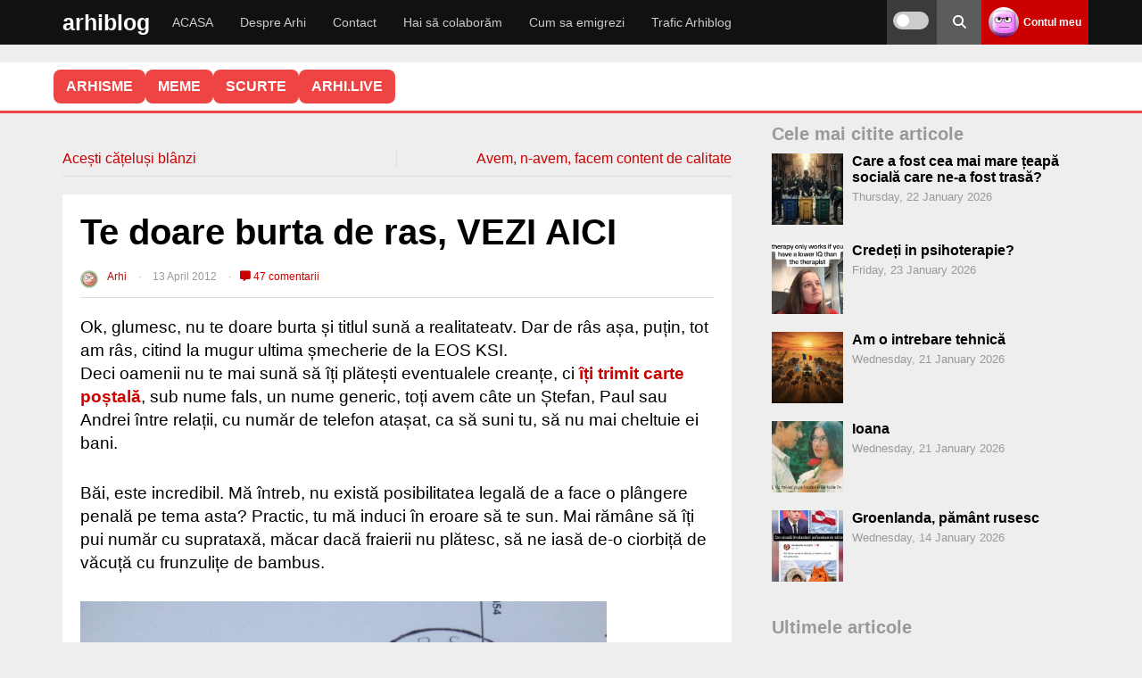

--- FILE ---
content_type: text/html; charset=UTF-8
request_url: https://arhiblog.ro/te-doare-burta-ras-vezi-aici/
body_size: 43914
content:
<!DOCTYPE html>
<html lang="en-US">
<head>
<meta name="referrer" content="always">
<meta charset="UTF-8">
<meta name="viewport" content="width=device-width, initial-scale=1">
<link rel="stylesheet" 
      href="https://arhiblog.ro/wp-content/themes/wpdevel/style.css?ver=1763999394" 
      type="text/css" 
      media="all" />

<meta name='robots' content='index, follow, max-image-preview:large, max-snippet:-1, max-video-preview:-1' />
    <script>
    
    document.addEventListener('DOMContentLoaded', function() {
        var scripts = document.querySelectorAll('script[src*="stripe"]');
        scripts.forEach(function(script) {
            script.parentNode.removeChild(script);
        });
    });
    </script>
            <link rel="preload" as="image" href="https://arhiblog.ro/poze/2012/04/EOS-KSI.jpg">
        
	<!-- This site is optimized with the Yoast SEO plugin v20.6 - https://yoast.com/wordpress/plugins/seo/ -->
	<title>Te doare burta de ras, VEZI AICI</title>
	<meta name="description" content="Ok, glumesc, nu te doare burta și titlul sună a realitateatv. Dar de râs așa, puțin, tot am râs, citind la mugur ultima șmecherie de la EOS KSI. Deci" />
	<link rel="canonical" href="https://arhiblog.ro/te-doare-burta-ras-vezi-aici/" />
	<script type="application/ld+json" class="yoast-schema-graph">{"@context":"https://schema.org","@graph":[{"@type":["Article","BlogPosting"],"@id":"https://arhiblog.ro/te-doare-burta-ras-vezi-aici/#article","isPartOf":{"@id":"https://arhiblog.ro/te-doare-burta-ras-vezi-aici/"},"author":{"name":"Arhi","@id":"https://arhiblog.ro/#/schema/person/25c417e51f0a2203f49e3c2d084ff203"},"headline":"Te doare burta de ras, VEZI AICI","datePublished":"2012-04-12T21:02:07+00:00","dateModified":"2016-01-13T03:42:25+00:00","mainEntityOfPage":{"@id":"https://arhiblog.ro/te-doare-burta-ras-vezi-aici/"},"wordCount":155,"commentCount":47,"publisher":{"@id":"https://arhiblog.ro/#/schema/person/b65d341e5fa5bef7635504487b77ba37"},"image":{"@id":"https://arhiblog.ro/te-doare-burta-ras-vezi-aici/#primaryimage"},"thumbnailUrl":"https://arhiblog.ro/poze/2012/04/EOS-KSI.jpg","keywords":["burta","carte","eos ksi","eroare","fun","mizerii","recuperatori","telefon"],"articleSection":["Diverse"],"inLanguage":"en-US","potentialAction":[{"@type":"CommentAction","name":"Comment","target":["https://arhiblog.ro/te-doare-burta-ras-vezi-aici/#respond"]}]},{"@type":["WebPage","CollectionPage"],"@id":"https://arhiblog.ro/te-doare-burta-ras-vezi-aici/","url":"https://arhiblog.ro/te-doare-burta-ras-vezi-aici/","name":"Te doare burta de ras, VEZI AICI","isPartOf":{"@id":"https://arhiblog.ro/#website"},"primaryImageOfPage":{"@id":"https://arhiblog.ro/te-doare-burta-ras-vezi-aici/#primaryimage"},"image":{"@id":"https://arhiblog.ro/te-doare-burta-ras-vezi-aici/#primaryimage"},"thumbnailUrl":"https://arhiblog.ro/poze/2012/04/EOS-KSI.jpg","datePublished":"2012-04-12T21:02:07+00:00","dateModified":"2016-01-13T03:42:25+00:00","description":"Ok, glumesc, nu te doare burta și titlul sună a realitateatv. Dar de râs așa, puțin, tot am râs, citind la mugur ultima șmecherie de la EOS KSI. Deci","breadcrumb":{"@id":"https://arhiblog.ro/te-doare-burta-ras-vezi-aici/#breadcrumb"},"inLanguage":"en-US"},{"@type":"ImageObject","inLanguage":"en-US","@id":"https://arhiblog.ro/te-doare-burta-ras-vezi-aici/#primaryimage","url":"https://arhiblog.ro/poze/2012/04/EOS-KSI.jpg","contentUrl":"https://arhiblog.ro/poze/2012/04/EOS-KSI.jpg","width":1200,"height":900,"caption":"EOS KSI"},{"@type":"BreadcrumbList","@id":"https://arhiblog.ro/te-doare-burta-ras-vezi-aici/#breadcrumb","itemListElement":[{"@type":"ListItem","position":1,"name":"Prima pagină","item":"https://arhiblog.ro/"},{"@type":"ListItem","position":2,"name":"Diverse","item":"https://arhiblog.ro/diverse/"},{"@type":"ListItem","position":3,"name":"Te doare burta de ras, VEZI AICI"}]},{"@type":"WebSite","@id":"https://arhiblog.ro/#website","url":"https://arhiblog.ro/","name":"Arhi","description":"Din țara unde nici apocalipsa nu vine","publisher":{"@id":"https://arhiblog.ro/#/schema/person/b65d341e5fa5bef7635504487b77ba37"},"potentialAction":[{"@type":"SearchAction","target":{"@type":"EntryPoint","urlTemplate":"https://arhiblog.ro/?s={search_term_string}"},"query-input":"required name=search_term_string"}],"inLanguage":"en-US"},{"@type":["Person","Organization"],"@id":"https://arhiblog.ro/#/schema/person/b65d341e5fa5bef7635504487b77ba37","name":"Arhi","image":{"@type":"ImageObject","inLanguage":"en-US","@id":"https://arhiblog.ro/#/schema/person/image/","url":"https://arhiblog.ro/poze/2024/03/IMG_2489.jpg","contentUrl":"https://arhiblog.ro/poze/2024/03/IMG_2489.jpg","width":823,"height":823,"caption":"Arhi"},"logo":{"@id":"https://arhiblog.ro/#/schema/person/image/"}},{"@type":"Person","@id":"https://arhiblog.ro/#/schema/person/25c417e51f0a2203f49e3c2d084ff203","name":"Arhi","image":{"@type":"ImageObject","inLanguage":"en-US","@id":"https://arhiblog.ro/#/schema/person/image/","url":"https://secure.gravatar.com/avatar/fa6bc5f98b304f6e13dd1e0e598dd9c0dce20b2ee9ad12995ee98a77d93c345a?s=96&d=wavatar&r=x","contentUrl":"https://secure.gravatar.com/avatar/fa6bc5f98b304f6e13dd1e0e598dd9c0dce20b2ee9ad12995ee98a77d93c345a?s=96&d=wavatar&r=x","caption":"Arhi"},"url":"https://arhiblog.ro/author/catalina/"}]}</script>
	<!-- / Yoast SEO plugin. -->


<style id='wp-img-auto-sizes-contain-inline-css' type='text/css'>
img:is([sizes=auto i],[sizes^="auto," i]){contain-intrinsic-size:3000px 1500px}
/*# sourceURL=wp-img-auto-sizes-contain-inline-css */
</style>
<style id='classic-theme-styles-inline-css' type='text/css'>
/*! This file is auto-generated */
.wp-block-button__link{color:#fff;background-color:#32373c;border-radius:9999px;box-shadow:none;text-decoration:none;padding:calc(.667em + 2px) calc(1.333em + 2px);font-size:1.125em}.wp-block-file__button{background:#32373c;color:#fff;text-decoration:none}
/*# sourceURL=/wp-includes/css/classic-themes.min.css */
</style>
<link rel='stylesheet' id='cvote-fa-css' href='https://cdnjs.cloudflare.com/ajax/libs/font-awesome/6.5.0/css/all.min.css' type='text/css' media='print' onload="this.media='all'" />
<link rel='stylesheet' id='cvote-css-css' href='https://arhiblog.ro/wp-content/plugins/comment-vote-optimized/style.css' type='text/css' media='print' onload="this.media='all'" />
<link rel='stylesheet' id='wpa-css-css' href='https://arhiblog.ro/wp-content/plugins/honeypot/includes/css/wpa.css' type='text/css' media='print' onload="this.media='all'" />
<link rel='stylesheet' id='patreon-wordpress-css-css' href='https://arhiblog.ro/wp-content/plugins/patreon-connect/assets/css/app.css' type='text/css' media='print' onload="this.media='all'" />
<link rel='stylesheet' id='stcr-style-css' href='https://arhiblog.ro/wp-content/plugins/subscribe-to-comments-reloaded/includes/css/stcr-style.css' type='text/css' media='print' onload="this.media='all'" />
<link rel='stylesheet' id='wp-polls-css' href='https://arhiblog.ro/wp-content/plugins/wp-polls/polls-css.css' type='text/css' media='print' onload="this.media='all'" />
<style id='wp-polls-inline-css' type='text/css'>
.wp-polls .pollbar {
	margin: 1px;
	font-size: 8px;
	line-height: 10px;
	height: 10px;
	background-image: url('https://arhiblog.ro/wp-content/plugins/wp-polls/images/default_gradient/pollbg.gif');
	border: 1px solid #c8c8c8;
}

/*# sourceURL=wp-polls-inline-css */
</style>
<link rel='stylesheet' id='cleaner-gallery-css' href='https://arhiblog.ro/wp-content/ass/gallery.min.css' type='text/css' media='print' onload="this.media='all'" />
<link rel='stylesheet' id='imagelightbox-css' href='https://arhiblog.ro/wp-content/plugins/wp-imagelightbox/imagelightbox.css' type='text/css' media='print' onload="this.media='all'" />
<link rel='stylesheet' id='wpdevel-style-css' href='https://arhiblog.ro/wp-content/themes/wpdevel/style.css' type='text/css' media='all' />
<link rel='stylesheet' id='alce-css-css' href='https://arhiblog.ro/wp-content/plugins/al-comment-edit/al-comment-edit.css' type='text/css' media='print' onload="this.media='all'" />
<script type="text/javascript" src="https://arhiblog.ro/wp-includes/js/jquery/jquery.min.js" id="jquery-core-js"></script>
<script type="text/javascript" src="https://arhiblog.ro/wp-includes/js/jquery/jquery-migrate.min.js" id="jquery-migrate-js"></script>
<script type="text/javascript" id="whp7460front.js3475-js-extra">
/* <![CDATA[ */
var whp_local_data = {"add_url":"https://arhiblog.ro/wp-admin/post-new.php?post_type=event","ajaxurl":"https://arhiblog.ro/wp-admin/admin-ajax.php"};
//# sourceURL=whp7460front.js3475-js-extra
/* ]]> */
</script>
<script type="text/javascript" src="https://arhiblog.ro/wp-content/plugins/wp-security-hardening/modules/js/front.js" id="whp7460front.js3475-js"></script>
<link rel='shortlink' href='https://arhiblog.ro/?p=35514' />
<script type="text/javascript">//<![CDATA[
  function external_links_in_new_windows_loop() {
    if (!document.links) {
      document.links = document.getElementsByTagName('a');
    }
    var change_link = false;
    var force = '';
    var ignore = '';

    for (var t=0; t<document.links.length; t++) {
      var all_links = document.links[t];
      change_link = false;
      
      if(document.links[t].hasAttribute('onClick') == false) {
        // forced if the address starts with http (or also https), but does not link to the current domain
        if(all_links.href.search(/^http/) != -1 && all_links.href.search('arhiblog.ro') == -1 && all_links.href.search(/^#/) == -1) {
          // console.log('Changed ' + all_links.href);
          change_link = true;
        }
          
        if(force != '' && all_links.href.search(force) != -1) {
          // forced
          // console.log('force ' + all_links.href);
          change_link = true;
        }
        
        if(ignore != '' && all_links.href.search(ignore) != -1) {
          // console.log('ignore ' + all_links.href);
          // ignored
          change_link = false;
        }

        if(change_link == true) {
          // console.log('Changed ' + all_links.href);
          document.links[t].setAttribute('onClick', 'javascript:window.open(\'' + all_links.href.replace(/'/g, '') + '\', \'_blank\', \'noopener\'); return false;');
          document.links[t].removeAttribute('target');
        }
      }
    }
  }
  
  // Load
  function external_links_in_new_windows_load(func)
  {  
    var oldonload = window.onload;
    if (typeof window.onload != 'function'){
      window.onload = func;
    } else {
      window.onload = function(){
        oldonload();
        func();
      }
    }
  }

  external_links_in_new_windows_load(external_links_in_new_windows_loop);
  //]]></script>

<style>@font-face {
            font-family: 'Libre Franklin Extra Bold';
            src: url('https://arhiblog.ro/wp-content/plugins/patreon-connect/assets/fonts/librefranklin-extrabold-webfont.woff2') format('woff2'),
                 url('https://arhiblog.ro/wp-content/plugins/patreon-connect/assets/fonts/librefranklin-extrabold-webfont.woff') format('woff');
            font-weight: bold;
            }</style>
<style type="text/css">
body {margin-top: -28px;padding-bottom: 28px;}
body.admin-bar #wphead {padding-top: 0;}
body.admin-bar #footer {padding-bottom: 28px;}
#wpadminbar { position:fixed; top: auto !important;bottom: 0 !important;}
#wpadminbar .quicklinks .menupop ul { bottom: 28px;}
</style><noscript><style>.lazyload[data-src]{display:none !important;}</style></noscript><style>.lazyload{background-image:none !important;}.lazyload:before{background-image:none !important;}</style>		<style type="text/css" id="wp-custom-css">
			.gallery-icon {
    margin-bottom: 20px;
}

.cn-button.bootstrap {
	background: #cc0000 !important;
}

.cd-top {
border-radius: 50% 50% !important;
background: #eee;
}

.comment-content .reply {
  margin-top: 15px;
}

#cancel-comment-reply-link {
  margin-left: 8px;
}

.custom-reply-button {
  display: inline-flex;
  align-items: center;
  gap: 6px;
  padding: 4px 10px;
  font-size: 0.95rem;
  line-height: 1.2;
  color: #333;
  background-color: #f5f5f5;
  border: none;
  border-radius: 6px;
  cursor: pointer;
  box-shadow: 0 1px 3px rgba(0,0,0,0.08);
  transition: background 0.2s, color 0.2s;
  text-decoration: none;
  user-select: none;
  touch-action: manipulation;
}

.custom-reply-button:hover,
.custom-reply-button:focus {
  background-color: #ececec;
  color: #cc0000;
  outline: none;
  border: 1px solid #cc0000;
}

/* Săgeata Font Awesome (rotită spre stânga-sus) */
.custom-reply-button::before {
  content: "\f062";
  font-family: "Font Awesome 5 Free"; /* sau 6 dacă ai */
  font-weight: 900;
  font-size: 0.9em;
  transform: rotate(-45deg);
  display: inline-block;
  vertical-align: middle;
}

/* Responsivitate pe mobil: și mai mic */
@media (max-width: 768px) {
  .custom-reply-button {
    padding: 4px 8px;
    font-size: 1rem;
  }

  .custom-reply-button::before {
    font-size: 0.8em;
  }
}
  
 
.reply {
  margin-bottom: 0 !important;
  padding-bottom: 0 !important;
  line-height: 1 !important;
}

.comment-actions {
  display: flex;
  align-items: center;
  width: 100%;
  margin-top: 10px;
}

.cvote-buttons {
  display: flex;
  gap: 10px;
  margin-left: auto; /* împinge butoanele de vot la dreapta */
}
.popular-comment-label {
  display: inline-block;
  background: #ffe066;
  color: #b8860b;
  font-weight: bold;
  padding: 4px 14px;
  border-radius: 8px;
  margin-bottom: 8px;
  margin-right: 12px;
  font-size: 1rem;
  vertical-align: middle;
}
 
.controversial-comment-label {
  display: inline-block;
  background: #ffd6d6;
  color: #b80000;
  font-weight: bold;
  padding: 4px 14px;
  border-radius: 8px;
  margin-bottom: 8px;
  margin-right: 12px;
  font-size: 1rem;
  vertical-align: middle;
}

.discutabil-comment-label {
  display: inline-block;
  background: #d6eaff;
  color: #005b99;
  font-weight: bold;
  padding: 4px 14px;
  border-radius: 8px;
  margin-bottom: 8px;
  margin-right: 12px;
  font-size: 1rem;
  vertical-align: middle;
}
 
.cvote-buttons button.voted {
  opacity: 0.5;
  pointer-events: none;
}

.cvote-buttons button.voted i {
  opacity: 0.7;
}

.cvote-buttons button:not(.voted):hover {
  opacity: 1;
}

.pale-comment {
  opacity: 0.5;
  filter: grayscale(30%);
  transition: opacity 0.3s, filter 0.3s;
}

.related-posts-zone {
  margin: 40px 0 0 0;
}

.related-posts-zone h3 {
  margin-bottom: 18px;
  font-size: 1.2em;
  color: #444;
}

.related-posts-grid {
  display: flex;
  flex-wrap: wrap;
  gap: 24px 4%;
}

.related-post-item {
  flex: 1 1 46%;
  max-width: 46%;
  background: #fafafa;
  border-radius: 10px;
  overflow: hidden;
  margin-bottom: 24px;
  box-shadow: 0 2px 8px rgba(0,0,0,0.04);
  display: flex;
  flex-direction: column;
  align-items: flex-start;
}

.related-post-item a {
  color: inherit;
  text-decoration: none;
  display: block;
  width: 100%;
  height: 100%;
}

.related-post-item img {
  width: 100%;
  height: auto;
  display: block;
  border-bottom: 1px solid #eee;
}

.related-title {
  padding: 12px 16px;
  font-size: 1.05em;
  font-weight: 500;
}
@media (max-width: 700px) {
  .related-post-item, .related-post-item {
    flex-basis: 100%;
    max-width: 100%;
  }
  .related-posts-grid {
    gap: 18px 0;
  }
}

.related-post-item img.related-thumb {
  width: 100%;
  height: 200px;         /* sau orice valoare egală cu lățimea containerului */
  object-fit: cover;
  display: block;
  border-bottom: 1px solid #eee;
  background: #eee;
}
.related-post-item img.related-thumb {
  width: 100%;
  height: 180px;         /* sau orice înălțime vrei tu */
  object-fit: cover;
  display: block;
  border-bottom: 1px solid #eee;
  background: #eee;
  aspect-ratio: 16/9;    /* opțional, pentru a forța proporția */
}
.related-post-item .related-thumb {
  width: 100%;
  height: 180px;           /* sau orice înălțime vrei tu */
  object-fit: cover;
  display: block;
  border-bottom: 1px solid #eee;
  background: #eee;
  aspect-ratio: 16/9;      /* opțional, pentru proporție fixă */
  max-width: 100%;
}


.related-post-item {
  width: 100%;
  max-width: 100%;
  height: 250px;
  max-height: 250px;
  display: flex;
  flex-direction: column;
  overflow: hidden;
  background: #fafafa;
  border-radius: 10px;
  box-shadow: 0 2px 8px rgba(0,0,0,0.04);
}

.related-post-item a {
  display: flex;
  flex-direction: column;
  height: 100%;
}

.related-post-item img {
  width: 100%;
  height: 160px;         /* ajustează cât vrei din cei 250px */
  object-fit: cover;
  display: block;
  background: #eee;
  border-bottom: 1px solid #eee;
  flex-shrink: 0;
}

.related-title {
  padding: 12px 16px;
  font-size: 1.05em;
  font-weight: 500;
  flex: 1 1 auto;
  overflow: hidden;
  text-overflow: ellipsis;
  white-space: normal;

  display: -webkit-box;
  -webkit-line-clamp: 2; /* limitează la 2 linii */
  -webkit-box-orient: vertical;
}


		</style>
			
	<!-- Google tag (gtag.js) -->
<script async src="https://www.googletagmanager.com/gtag/js?id=G-G7JV4PNDDE"></script>
<script>
  window.dataLayer = window.dataLayer || [];
  function gtag(){dataLayer.push(arguments);}
  gtag('js', new Date());
  const configuration = JSON.parse( '{"anonymize_ip":"true","forceSSL":"false","allow_display_features":"true","debug_mode":false}' );
  const gaID = 'G-G7JV4PNDDE';
  gtag('consent', 'default', {
    'ad_storage': 'granted',           
    'analytics_storage': 'granted',    
    'functionality_storage': 'granted',   
    'personalization_storage': 'granted',  
    'security_storage': 'granted'
  }); 

   gtag('config', gaID, configuration);
</script>
<style id='global-styles-inline-css' type='text/css'>
:root{--wp--preset--aspect-ratio--square: 1;--wp--preset--aspect-ratio--4-3: 4/3;--wp--preset--aspect-ratio--3-4: 3/4;--wp--preset--aspect-ratio--3-2: 3/2;--wp--preset--aspect-ratio--2-3: 2/3;--wp--preset--aspect-ratio--16-9: 16/9;--wp--preset--aspect-ratio--9-16: 9/16;--wp--preset--color--black: #000000;--wp--preset--color--cyan-bluish-gray: #abb8c3;--wp--preset--color--white: #ffffff;--wp--preset--color--pale-pink: #f78da7;--wp--preset--color--vivid-red: #cf2e2e;--wp--preset--color--luminous-vivid-orange: #ff6900;--wp--preset--color--luminous-vivid-amber: #fcb900;--wp--preset--color--light-green-cyan: #7bdcb5;--wp--preset--color--vivid-green-cyan: #00d084;--wp--preset--color--pale-cyan-blue: #8ed1fc;--wp--preset--color--vivid-cyan-blue: #0693e3;--wp--preset--color--vivid-purple: #9b51e0;--wp--preset--gradient--vivid-cyan-blue-to-vivid-purple: linear-gradient(135deg,rgb(6,147,227) 0%,rgb(155,81,224) 100%);--wp--preset--gradient--light-green-cyan-to-vivid-green-cyan: linear-gradient(135deg,rgb(122,220,180) 0%,rgb(0,208,130) 100%);--wp--preset--gradient--luminous-vivid-amber-to-luminous-vivid-orange: linear-gradient(135deg,rgb(252,185,0) 0%,rgb(255,105,0) 100%);--wp--preset--gradient--luminous-vivid-orange-to-vivid-red: linear-gradient(135deg,rgb(255,105,0) 0%,rgb(207,46,46) 100%);--wp--preset--gradient--very-light-gray-to-cyan-bluish-gray: linear-gradient(135deg,rgb(238,238,238) 0%,rgb(169,184,195) 100%);--wp--preset--gradient--cool-to-warm-spectrum: linear-gradient(135deg,rgb(74,234,220) 0%,rgb(151,120,209) 20%,rgb(207,42,186) 40%,rgb(238,44,130) 60%,rgb(251,105,98) 80%,rgb(254,248,76) 100%);--wp--preset--gradient--blush-light-purple: linear-gradient(135deg,rgb(255,206,236) 0%,rgb(152,150,240) 100%);--wp--preset--gradient--blush-bordeaux: linear-gradient(135deg,rgb(254,205,165) 0%,rgb(254,45,45) 50%,rgb(107,0,62) 100%);--wp--preset--gradient--luminous-dusk: linear-gradient(135deg,rgb(255,203,112) 0%,rgb(199,81,192) 50%,rgb(65,88,208) 100%);--wp--preset--gradient--pale-ocean: linear-gradient(135deg,rgb(255,245,203) 0%,rgb(182,227,212) 50%,rgb(51,167,181) 100%);--wp--preset--gradient--electric-grass: linear-gradient(135deg,rgb(202,248,128) 0%,rgb(113,206,126) 100%);--wp--preset--gradient--midnight: linear-gradient(135deg,rgb(2,3,129) 0%,rgb(40,116,252) 100%);--wp--preset--font-size--small: 13px;--wp--preset--font-size--medium: 20px;--wp--preset--font-size--large: 36px;--wp--preset--font-size--x-large: 42px;--wp--preset--spacing--20: 0.44rem;--wp--preset--spacing--30: 0.67rem;--wp--preset--spacing--40: 1rem;--wp--preset--spacing--50: 1.5rem;--wp--preset--spacing--60: 2.25rem;--wp--preset--spacing--70: 3.38rem;--wp--preset--spacing--80: 5.06rem;--wp--preset--shadow--natural: 6px 6px 9px rgba(0, 0, 0, 0.2);--wp--preset--shadow--deep: 12px 12px 50px rgba(0, 0, 0, 0.4);--wp--preset--shadow--sharp: 6px 6px 0px rgba(0, 0, 0, 0.2);--wp--preset--shadow--outlined: 6px 6px 0px -3px rgb(255, 255, 255), 6px 6px rgb(0, 0, 0);--wp--preset--shadow--crisp: 6px 6px 0px rgb(0, 0, 0);}:where(.is-layout-flex){gap: 0.5em;}:where(.is-layout-grid){gap: 0.5em;}body .is-layout-flex{display: flex;}.is-layout-flex{flex-wrap: wrap;align-items: center;}.is-layout-flex > :is(*, div){margin: 0;}body .is-layout-grid{display: grid;}.is-layout-grid > :is(*, div){margin: 0;}:where(.wp-block-columns.is-layout-flex){gap: 2em;}:where(.wp-block-columns.is-layout-grid){gap: 2em;}:where(.wp-block-post-template.is-layout-flex){gap: 1.25em;}:where(.wp-block-post-template.is-layout-grid){gap: 1.25em;}.has-black-color{color: var(--wp--preset--color--black) !important;}.has-cyan-bluish-gray-color{color: var(--wp--preset--color--cyan-bluish-gray) !important;}.has-white-color{color: var(--wp--preset--color--white) !important;}.has-pale-pink-color{color: var(--wp--preset--color--pale-pink) !important;}.has-vivid-red-color{color: var(--wp--preset--color--vivid-red) !important;}.has-luminous-vivid-orange-color{color: var(--wp--preset--color--luminous-vivid-orange) !important;}.has-luminous-vivid-amber-color{color: var(--wp--preset--color--luminous-vivid-amber) !important;}.has-light-green-cyan-color{color: var(--wp--preset--color--light-green-cyan) !important;}.has-vivid-green-cyan-color{color: var(--wp--preset--color--vivid-green-cyan) !important;}.has-pale-cyan-blue-color{color: var(--wp--preset--color--pale-cyan-blue) !important;}.has-vivid-cyan-blue-color{color: var(--wp--preset--color--vivid-cyan-blue) !important;}.has-vivid-purple-color{color: var(--wp--preset--color--vivid-purple) !important;}.has-black-background-color{background-color: var(--wp--preset--color--black) !important;}.has-cyan-bluish-gray-background-color{background-color: var(--wp--preset--color--cyan-bluish-gray) !important;}.has-white-background-color{background-color: var(--wp--preset--color--white) !important;}.has-pale-pink-background-color{background-color: var(--wp--preset--color--pale-pink) !important;}.has-vivid-red-background-color{background-color: var(--wp--preset--color--vivid-red) !important;}.has-luminous-vivid-orange-background-color{background-color: var(--wp--preset--color--luminous-vivid-orange) !important;}.has-luminous-vivid-amber-background-color{background-color: var(--wp--preset--color--luminous-vivid-amber) !important;}.has-light-green-cyan-background-color{background-color: var(--wp--preset--color--light-green-cyan) !important;}.has-vivid-green-cyan-background-color{background-color: var(--wp--preset--color--vivid-green-cyan) !important;}.has-pale-cyan-blue-background-color{background-color: var(--wp--preset--color--pale-cyan-blue) !important;}.has-vivid-cyan-blue-background-color{background-color: var(--wp--preset--color--vivid-cyan-blue) !important;}.has-vivid-purple-background-color{background-color: var(--wp--preset--color--vivid-purple) !important;}.has-black-border-color{border-color: var(--wp--preset--color--black) !important;}.has-cyan-bluish-gray-border-color{border-color: var(--wp--preset--color--cyan-bluish-gray) !important;}.has-white-border-color{border-color: var(--wp--preset--color--white) !important;}.has-pale-pink-border-color{border-color: var(--wp--preset--color--pale-pink) !important;}.has-vivid-red-border-color{border-color: var(--wp--preset--color--vivid-red) !important;}.has-luminous-vivid-orange-border-color{border-color: var(--wp--preset--color--luminous-vivid-orange) !important;}.has-luminous-vivid-amber-border-color{border-color: var(--wp--preset--color--luminous-vivid-amber) !important;}.has-light-green-cyan-border-color{border-color: var(--wp--preset--color--light-green-cyan) !important;}.has-vivid-green-cyan-border-color{border-color: var(--wp--preset--color--vivid-green-cyan) !important;}.has-pale-cyan-blue-border-color{border-color: var(--wp--preset--color--pale-cyan-blue) !important;}.has-vivid-cyan-blue-border-color{border-color: var(--wp--preset--color--vivid-cyan-blue) !important;}.has-vivid-purple-border-color{border-color: var(--wp--preset--color--vivid-purple) !important;}.has-vivid-cyan-blue-to-vivid-purple-gradient-background{background: var(--wp--preset--gradient--vivid-cyan-blue-to-vivid-purple) !important;}.has-light-green-cyan-to-vivid-green-cyan-gradient-background{background: var(--wp--preset--gradient--light-green-cyan-to-vivid-green-cyan) !important;}.has-luminous-vivid-amber-to-luminous-vivid-orange-gradient-background{background: var(--wp--preset--gradient--luminous-vivid-amber-to-luminous-vivid-orange) !important;}.has-luminous-vivid-orange-to-vivid-red-gradient-background{background: var(--wp--preset--gradient--luminous-vivid-orange-to-vivid-red) !important;}.has-very-light-gray-to-cyan-bluish-gray-gradient-background{background: var(--wp--preset--gradient--very-light-gray-to-cyan-bluish-gray) !important;}.has-cool-to-warm-spectrum-gradient-background{background: var(--wp--preset--gradient--cool-to-warm-spectrum) !important;}.has-blush-light-purple-gradient-background{background: var(--wp--preset--gradient--blush-light-purple) !important;}.has-blush-bordeaux-gradient-background{background: var(--wp--preset--gradient--blush-bordeaux) !important;}.has-luminous-dusk-gradient-background{background: var(--wp--preset--gradient--luminous-dusk) !important;}.has-pale-ocean-gradient-background{background: var(--wp--preset--gradient--pale-ocean) !important;}.has-electric-grass-gradient-background{background: var(--wp--preset--gradient--electric-grass) !important;}.has-midnight-gradient-background{background: var(--wp--preset--gradient--midnight) !important;}.has-small-font-size{font-size: var(--wp--preset--font-size--small) !important;}.has-medium-font-size{font-size: var(--wp--preset--font-size--medium) !important;}.has-large-font-size{font-size: var(--wp--preset--font-size--large) !important;}.has-x-large-font-size{font-size: var(--wp--preset--font-size--x-large) !important;}
/*# sourceURL=global-styles-inline-css */
</style>
<link rel='stylesheet' id='whp8092tw-bs4.css-css' href='https://arhiblog.ro/wp-content/plugins/wp-security-hardening/modules/inc/assets/css/tw-bs4.css' type='text/css' media='print' onload="this.media='all'" />
<link rel='stylesheet' id='whp9042font-awesome.min.css-css' href='https://arhiblog.ro/wp-content/plugins/wp-security-hardening/modules/inc/fa/css/font-awesome.min.css' type='text/css' media='print' onload="this.media='all'" />
<link rel='stylesheet' id='whp9829front.css-css' href='https://arhiblog.ro/wp-content/plugins/wp-security-hardening/modules/css/front.css' type='text/css' media='print' onload="this.media='all'" />
<link rel='stylesheet' id='acf-global-css' href='https://arhiblog.ro/wp-content/themes/wpdevel/includes/acf/assets/css/acf-global.css' type='text/css' media='print' onload="this.media='all'" />
<link rel='stylesheet' id='acf-input-css' href='https://arhiblog.ro/wp-content/themes/wpdevel/includes/acf/assets/css/acf-input.css' type='text/css' media='print' onload="this.media='all'" />
<link rel='stylesheet' id='acf-pro-input-css' href='https://arhiblog.ro/wp-content/themes/wpdevel/includes/acf/pro/assets/css/acf-pro-input.css' type='text/css' media='print' onload="this.media='all'" />
<link rel='stylesheet' id='select2-css' href='https://arhiblog.ro/wp-content/themes/wpdevel/includes/acf/assets/inc/select2/4/select2.min.css' type='text/css' media='print' onload="this.media='all'" />
<link rel='stylesheet' id='acf-datepicker-css' href='https://arhiblog.ro/wp-content/themes/wpdevel/includes/acf/assets/inc/datepicker/jquery-ui.min.css' type='text/css' media='print' onload="this.media='all'" />
<link rel='stylesheet' id='acf-timepicker-css' href='https://arhiblog.ro/wp-content/themes/wpdevel/includes/acf/assets/inc/timepicker/jquery-ui-timepicker-addon.min.css' type='text/css' media='print' onload="this.media='all'" />
<link rel='stylesheet' id='wp-color-picker-css' href='https://arhiblog.ro/wp-admin/css/color-picker.min.css' type='text/css' media='print' onload="this.media='all'" />
<link rel='stylesheet' id='gglcptch-css' href='https://arhiblog.ro/wp-content/plugins/google-captcha/css/gglcptch.css' type='text/css' media='print' onload="this.media='all'" />
<link rel='stylesheet' id='gglcptch_hide-css' href='https://arhiblog.ro/wp-content/plugins/google-captcha/css/hide_badge.css' type='text/css' media='print' onload="this.media='all'" />
</head>

<body class="wp-singular post-template-default single single-post postid-35514 single-format-standard wp-theme-wpdevel no-js">


<div id="page" class="site">
    <header class="site-header">
        <div class="container">
            <div class="site-branding">
                                    <h2 class="site-title"><a href="https://arhiblog.ro">arhiblog</a></h2>
                            </div><!-- .site-branding -->

            <nav class="main-navigation" aria-label="Primary">
                <ul id="menu-main-menu" class="menu"><li id="menu-item-143273" class="menu-item menu-item-type-custom menu-item-object-custom menu-item-home menu-item-143273"><a href="http://arhiblog.ro">ACASA</a></li>
<li id="menu-item-135725" class="menu-item menu-item-type-post_type menu-item-object-page menu-item-135725"><a href="https://arhiblog.ro/despre-arhi/">Despre Arhi</a></li>
<li id="menu-item-135745" class="menu-item menu-item-type-post_type menu-item-object-page menu-item-135745"><a href="https://arhiblog.ro/contact/">Contact</a></li>
<li id="menu-item-142751" class="menu-item menu-item-type-post_type menu-item-object-page menu-item-142751"><a href="https://arhiblog.ro/colaboram/">Hai să colaborăm</a></li>
<li id="menu-item-143143" class="menu-item menu-item-type-custom menu-item-object-custom menu-item-143143"><a href="https://arhiblog.ro/?s=emigrare">Cum sa emigrezi</a></li>
<li id="menu-item-153276" class="menu-item menu-item-type-post_type menu-item-object-page menu-item-153276"><a href="https://arhiblog.ro/trafic/">Trafic Arhiblog</a></li>
</ul>            </nav>

            <div class="right-options">
                <div class="theme-switch-wrapper">
                    <label class="theme-switch" for="checkbox" title="Toggle dark mode">
                        <input type="checkbox" id="checkbox" />
                        <div class="slider round" aria-hidden="true"></div>
                        
                    </label>
                </div>

                <div class="social">
                    <a class="searchpop" href="#" title="Search">
                        <i class="fas fa-search" aria-hidden="true"></i>
                        
                    </a>
                </div>

                <div class="login">
                                            <a href="https://arhiblog.ro/wp-login.php">
                            <img alt='' src='https://secure.gravatar.com/avatar/?s=34&#038;d=wavatar&#038;r=x' srcset='https://secure.gravatar.com/avatar/?s=68&#038;d=wavatar&#038;r=x 2x' class='avatar avatar-34 photo avatar-default' height='34' width='34' decoding='async'/>                            <strong>Contul meu</strong>
                        </a>
                                    </div>

                <div id="mobile-menu"></div>
            </div><!-- .right-options -->
        </div><!-- .container -->

        <div class="searchtop">
            <form method="get" action="https://arhiblog.ro/" role="search">
                <input type="search" placeholder="Cautare..." name="s" id="s" />
                <button type="submit" aria-label="Search"><i class="fas fa-search" aria-hidden="true"></i></button>
            </form>
        </div>

      <script>
(function () {
  var root = document.documentElement;
  var cb = document.getElementById('checkbox');

  function apply(theme) {
    if (theme === 'dark') {
      root.setAttribute('data-theme', 'dark');
      if (cb) cb.checked = true;
    } else {
      root.removeAttribute('data-theme');
      if (cb) cb.checked = false;
    }
  }

  var saved = localStorage.getItem('theme');
  if (!saved) {
    var prefersDark = window.matchMedia && window.matchMedia('(prefers-color-scheme: dark)').matches;
    saved = prefersDark ? 'dark' : 'light';
  }
  apply(saved);

  if (cb) {
    cb.addEventListener('change', function () {
      var theme = cb.checked ? 'dark' : 'light';
      localStorage.setItem('theme', theme);
      apply(theme);
    });
  }

  // Sincronizare dacă utilizatorul schimbă schema OS
  if (window.matchMedia) {
    window.matchMedia('(prefers-color-scheme: dark)').addEventListener('change', function (e) {
      if (!localStorage.getItem('theme')) apply(e.matches ? 'dark' : 'light');
    });
  }
})();
</script>
    </header>

    <section class="site-content">
        <div id="telegram-ticker-placeholder">
            <div class="tabs-bar">
  <div class="container">
    <ul class="tabs-menu">
      

      <li>
  <a href="https://arhiblog.ro/arhisme/" 
     class="">
     ARHISME
  </a>
</li>

      <li>
  <a href="https://arhiblog.ro/meme/" 
     class="">
     MEME
  </a>
</li>

      <li><a href="https://scurte.ro" target="_blank">SCURTE</a></li>
      <li><a href="https://arhi.live" target="_blank">ARHI.LIVE</a></li>
    </ul>
    
  </div>
</div>

</div>
        <div class="container">
    <div itemprop="mainContentOfPage" class="single-article" itemscope="itemscope"
         itemtype="http://schema.org/WebPageElement">
                <div class="container">
            <div class="row mainlisting">

                <div class="col-md-8">
                                   
                 <div class="gruphead"></div>
                    <div id="postnav">
                        <div class="previous">
                                                            <span><a href="http://www.arhiblog.ro/?p=35507">Acești cățeluși blânzi</a></span>
                                                    </div>

                        <div class="next">
                                                            <span><a href="https://arhiblog.ro/avem-avem-facem-content-calitate/">Avem, n-avem, facem content de calitate</a></span>
                                                    </div>
                    </div>
                    <article id="post-35514" class="the-single" itemscope
                             itemtype="http://schema.org/Article">
                        <meta itemscope itemprop="mainEntityOfPage" itemType="https://schema.org/WebPage"
                              itemid="https://arhiblog.ro/te-doare-burta-ras-vezi-aici/"/>
                                                <div itemprop="image" itemscope itemtype="https://schema.org/ImageObject">
                            <meta itemprop="url" content="https://arhiblog.ro/poze/2012/04/EOS-KSI.jpg">
                            <meta itemprop="width" content="700">
                            <meta itemprop="height" content="400">
                        </div>
                        <div itemprop="publisher" itemscope itemtype="https://schema.org/Organization">
                            <div itemprop="logo" itemscope itemtype="https://schema.org/ImageObject">
                                <meta itemprop="url" content="https://arhiblog.ro/wp-content/themes/wpdevel/images/icon.jpg">
                                <meta itemprop="width" content="383">
                                <meta itemprop="height" content="300">
                            </div>
                            <meta itemprop="name" content="Arhi">
                        </div>

                                                    <div class="post-header-with-image">
                                <h1 class="post-title" itemprop="headline">
                                    Te doare burta de ras,  VEZI AICI                                </h1>
                                <p class="editpost"></p>
                                <div class="post-meta">

                                    <meta itemprop="datePublished" content="2012-04-13T00:02:07+03:00"/>
                                    <meta itemprop="dateModified" content="2012-04-13T00:02:07+03:00"/>
                                    <span class="category"><a href="https://arhiblog.ro/diverse/" rel="category tag">Diverse</a></span>
                                    <span class="byline">
                        <span itemprop="author" itemscope="" itemtype="http://schema.org/Person">

                            <a itemprop="url" rel="author"
                               href="https://arhiblog.ro/author/catalina/"
                               title="Arhi">
                                <img alt='' src='https://secure.gravatar.com/avatar/fa6bc5f98b304f6e13dd1e0e598dd9c0dce20b2ee9ad12995ee98a77d93c345a?s=20&#038;d=wavatar&#038;r=x' srcset='https://secure.gravatar.com/avatar/fa6bc5f98b304f6e13dd1e0e598dd9c0dce20b2ee9ad12995ee98a77d93c345a?s=40&#038;d=wavatar&#038;r=x 2x' class='avatar avatar-20 photo' height='20' width='20' decoding='async'/>                                <span itemprop="name">Arhi</span>
                            </a>
                        </span>
                    </span>
                                    <span class="post-date">13 April 2012</span>
                                    <span
                                            class="comments"><a href="https://arhiblog.ro/te-doare-burta-ras-vezi-aici/#comments"><i class="fas fa-comment-alt" aria-hidden="true"></i> 47 comentarii</a></span>

                                </div>
                            </div>
                                                <div class="post-content" itemprop="description">

                            

                            <p>Ok, glumesc, nu te doare burta și titlul sună a realitateatv. Dar de râs așa, puțin, tot am râs, citind la mugur ultima șmecherie de la EOS KSI.<br />
Deci oamenii nu te mai sună să îți plătești eventualele creanțe, ci <a href="https://www.mugurfrunzetti.ro/eos-ksi-firma-cu-vrajeli">îți trimit carte poștală</a>, sub nume fals, un nume generic, toți avem câte un Ștefan, Paul sau Andrei între relații, cu număr de telefon atașat, ca să suni tu, să nu mai cheltuie ei bani.</p>
<p>Băi, este incredibil. Mă întreb, nu există posibilitatea legală de a face o plângere penală pe tema asta? Practic, tu mă induci în eroare să te sun. Mai rămâne să îți pui număr cu suprataxă, măcar dacă fraierii nu plătesc, să ne iasă de-o ciorbiță de văcuță cu frunzulițe de bambus.</p>
<p><img decoding="async" loading="lazy" src="https://arhiblog.ro/poze/2012/04/EOS-KSI.jpg" width="590" /></p>

                            


                                <div itemprop="keywords" class="the-tags"><a href="https://arhiblog.ro/tag/burta/" rel="tag">burta</a><a href="https://arhiblog.ro/tag/carte/" rel="tag">carte</a><a href="https://arhiblog.ro/tag/eos-ksi/" rel="tag">eos ksi</a><a href="https://arhiblog.ro/tag/eroare/" rel="tag">eroare</a><a href="https://arhiblog.ro/tag/fun/" rel="tag">fun</a><a href="https://arhiblog.ro/tag/mizerii/" rel="tag">mizerii</a><a href="https://arhiblog.ro/tag/recuperatori/" rel="tag">recuperatori</a><a href="https://arhiblog.ro/tag/telefon/" rel="tag">telefon</a></div>
                            

 



<div class="patreon-callout">
  <div class="patreon-text">
     <p></p>
     
      <p>Mulțumesc că ai citit postarea.<br>
      Poți să îmi susții eforturile cu o cafea pe Patreon -> </p> 
  </div>
  <div class="patreon-button">
    <a href="https://www.patreon.com/c/arhiro/membership" target="_blank">
      <img src="[data-uri]" alt="Susține-mă pe Patreon" style="max-width: 100%; height: auto; align:left;" data-src="https://arhiblog.ro/poze/2026/01/patreon.png" decoding="async" class="lazyload" data-eio-rwidth="755" data-eio-rheight="349"><noscript><img src="https://arhiblog.ro/poze/2026/01/patreon.png" alt="Susține-mă pe Patreon" style="max-width: 100%; height: auto; align:left;" data-eio="l"></noscript>
    </a>
  </div>
</div>

<style>
.patreon-callout {
  display: flex;
  flex-wrap: wrap;
  justify-content: space-between;
  align-items: center;
  gap: 20px;
  background: #f3f3f3;
  border-radius: 8px;
  padding: 20px;
  font-family: 'Georgia', serif;
  font-size: 19px;
  color: #333;
  margin: 40px 0;
}

.patreon-text {
  flex: 1 1 300px;
  line-height: 1.5;
  font-size: 19px;
}

.patreon-button {
  flex-shrink: 0;
  width: 20%;
}

@media (max-width: 768px) {
  .patreon-button {
    width: 100%;
    text-align: center;
  }

  .patreon-button img {
    width: 90%;
    max-width: none;
    display: block;
    margin: 0 auto;
  }
}
</style>
<div class="top-articole-listing">
    <h4>Scurte</h4>
    <div class="scurte-grid"><div class="scurte-item"><a href="https://scurte.ro/psiholoaga-diana-parje-parjea-ceasuri-de-lucs/" target="_blank" rel="noopener">Psiholoaga Diana Pârje pârjea ceasuri de lucs</a></div><div class="scurte-item"><a href="https://scurte.ro/dati-mi-restul-duamna/" target="_blank" rel="noopener">Dați-mi restul, duamna</a></div><div class="scurte-item"><a href="https://scurte.ro/ce-se-intampla-atunci-cand-nu-te-civilizeaza-europa/" target="_blank" rel="noopener">Ce se intampla atunci cand nu te civilizeaza europa</a></div><div class="scurte-item"><a href="https://scurte.ro/pla-lui-dumnezeu/" target="_blank" rel="noopener">Pla lui Dumnezeu</a></div><div class="scurte-item"><a href="https://scurte.ro/ciolacu-a-fost-ultimul-politician-care-a-tras-pentru-popor/" target="_blank" rel="noopener">Ciolacu a fost ultimul politician care a tras pentru popor</a></div><div class="scurte-item"><a href="https://scurte.ro/cam-cat-prevede-bolojan-ca-va-fi-la-putere/" target="_blank" rel="noopener">Cam cat prevede Bolojan ca va fi la putere</a></div></div></div>
   

<script>
(function () {
  var wrap = document.querySelector('.top-articole-listing');
  if (!wrap) return;

  var MAX = 34; // cate caractere pastrezi
  var links = wrap.querySelectorAll('a');

  links.forEach(function (a) {
    // sarim peste linkuri din header (ex. "vezi toate")
    if (a.closest('h4') || a.classList.contains('scurte-more')) return;

    var full = (a.textContent || '').replace(/\s+/g, ' ').trim();
    if (!full) return;

    // salvez textul complet ca title + data attribute
    a.setAttribute('data-full', full);
    a.title = full;

    // numar corect pe code points (diacritice, emoji)
    var arr = Array.from(full);
    if (arr.length > MAX) {
      var cut = arr.slice(0, MAX - 1).join('').trimEnd() + ':';
      a.textContent = cut;
    }
  });
})();
</script>

 

                         <h4> Alte articole din arhiva de aur</h4>
<div class="related-posts-zone"><div class="related-posts-grid">            <div class="related-post-item">
                <a href="https://arhiblog.ro/hai-sa-ne-luam-concediu-fara-plata/">
                        <img src="[data-uri]" class="related-thumb lazyload" alt="Articole Vechi" data-src="https://arhiblog.ro/poze/2025/06/articole-relationate.jpg" decoding="async" data-eio-rwidth="700" data-eio-rheight="320"><noscript><img src="https://arhiblog.ro/poze/2025/06/articole-relationate.jpg" class="related-thumb" alt="Articole Vechi" data-eio="l"></noscript>
                                        <div class="related-title">Hai sa ne luam concediu fara plata</div>
                </a>
            </div>
                        <div class="related-post-item">
                <a href="https://arhiblog.ro/intrerupator-wireless/">
                                            <img width="300" height="111" src="[data-uri]" data-src="https://arhiblog.ro/poze/2017/03/hipermarkt-300x111.png" decoding="async" class="lazyload" data-eio-rwidth="300" data-eio-rheight="111" /><noscript><img width="300" height="111" src="https://arhiblog.ro/poze/2017/03/hipermarkt-300x111.png" data-eio="l" /></noscript>                                            <div class="related-title">Intrerupator wireless</div>
                </a>
            </div>
            </div></div>  
                        </div>
                            <div id="comments">
        <div class="postcomments">
            <h3>
                47 comentarii                <a class="addcomment" title="Adaugă comentariu" href="#respond">Adaugă comentariu</a>
            </h3>
            <div class="pagination-comments">
                            </div>
        </div>
        <ol class="commentlist">
                               
        <li id="comment-259913"  class="comment even thread-even depth-1">
            <div id="div-comment-259913" class="comment-body ">
                <div class="comment-meta">
                    <span class="cmtnr">#1<br/>
                    </span>

                    <span class="new-comment" style="display: none" data-postid="35514" data-timestamp="1334254547">NOU</span> 
                    <div class="comment-author-avatar">
                        <img alt='' src="[data-uri]"  class="avatar avatar-50 photo lazyload" height='50' width='50' decoding='async' data-src="https://secure.gravatar.com/avatar/86bd745ef16a74b5bc914536059b9af83fedf0fa4d147c242958d5c2d973e1e1?s=50&d=wavatar&r=x" data-srcset="https://secure.gravatar.com/avatar/86bd745ef16a74b5bc914536059b9af83fedf0fa4d147c242958d5c2d973e1e1?s=100&#038;d=wavatar&#038;r=x 2x" data-eio-rwidth="50" data-eio-rheight="50" /><noscript><img alt='' src='https://secure.gravatar.com/avatar/86bd745ef16a74b5bc914536059b9af83fedf0fa4d147c242958d5c2d973e1e1?s=50&#038;d=wavatar&#038;r=x' srcset='https://secure.gravatar.com/avatar/86bd745ef16a74b5bc914536059b9af83fedf0fa4d147c242958d5c2d973e1e1?s=100&#038;d=wavatar&#038;r=x 2x' class='avatar avatar-50 photo' height='50' width='50' decoding='async' data-eio="l" /></noscript>                    </div><!-- .comment-author -->

                    <div class="comment-metadata">
                        
    <span class="authorname"><a href="http://www.psihoterapie.net/blog/dorin-victor-vasile" class="url" rel="ugc external nofollow">Dorin Victor Vasile</a></span>                        
                                
</div>
      <a class="comment-time" href="https://arhiblog.ro/te-doare-burta-ras-vezi-aici/#comment-259913">
                            <time datetime="2012-04-13T00:15:47+03:00">
                                
                                13 April 2012                            </time>
                        </a>
                </div>

                <div class="comment-content">
    <div class="alce-content" id="alce-content-259913"><p>Arhi, incearca sa suni la numarul ala, sa vezi senzatii tari. </p>
<p>Am si eu o vedere din asta (nu, nu pe mine ma cauta, e de la fosta chiriasa) si am sunat la numarul respectiv (stiind despre ce e vorba) incercand sa fac conversatie. O vreme incearca sa iti afle numele fara sa spuna cine e la capatul firului. Dar se plictisesc (sau se prind) si inchid repede.</p>
</div>
    <div class="comment-actions">
                    <div class="reply">
                <button
                    type="button"
                    class="custom-reply-button"
                    data-commentid="259913"
                    data-postid="35514"
                    data-belowelement="div-comment-259913"
                    data-respondelement="respond"
                >Răspunde</button>
            </div>
        
        
<div class="cvote-buttons" data-id="259913">
    <button class="cvote-like " data-type="like" data-tooltip="Îmi place!">
        <i class="fa fa-thumbs-up"></i> <span>0</span>
    </button>
    <button class="cvote-dislike " data-type="dislike" data-tooltip="Nu îmi place!">
        <i class="fa fa-thumbs-down"></i> <span>0</span>
    </button>
</div>
    </div>

    </div>
            </div>
            </li><!-- #comment-## -->
                   
        <li id="comment-259926"  class="comment odd alt thread-odd thread-alt depth-1">
            <div id="div-comment-259926" class="comment-body ">
                <div class="comment-meta">
                    <span class="cmtnr">#2<br/>
                    </span>

                    <span class="new-comment" style="display: none" data-postid="35514" data-timestamp="1334255550">NOU</span> 
                    <div class="comment-author-avatar">
                        <img alt='' src="[data-uri]"  class="avatar avatar-50 photo lazyload" height='50' width='50' decoding='async' data-src="https://secure.gravatar.com/avatar/0f18c2b5f0dd3a5563ddcea440f8f6def26042d4e9eba803e297a6e75288879a?s=50&d=wavatar&r=x" data-srcset="https://secure.gravatar.com/avatar/0f18c2b5f0dd3a5563ddcea440f8f6def26042d4e9eba803e297a6e75288879a?s=100&#038;d=wavatar&#038;r=x 2x" data-eio-rwidth="50" data-eio-rheight="50" /><noscript><img alt='' src='https://secure.gravatar.com/avatar/0f18c2b5f0dd3a5563ddcea440f8f6def26042d4e9eba803e297a6e75288879a?s=50&#038;d=wavatar&#038;r=x' srcset='https://secure.gravatar.com/avatar/0f18c2b5f0dd3a5563ddcea440f8f6def26042d4e9eba803e297a6e75288879a?s=100&#038;d=wavatar&#038;r=x 2x' class='avatar avatar-50 photo' height='50' width='50' decoding='async' data-eio="l" /></noscript>                    </div><!-- .comment-author -->

                    <div class="comment-metadata">
                        
    <span class="authorname"><a href="http://www.alexandrugrivei.ro" class="url" rel="ugc external nofollow">alex grivei</a></span>                        
                                
</div>
      <a class="comment-time" href="https://arhiblog.ro/te-doare-burta-ras-vezi-aici/#comment-259926">
                            <time datetime="2012-04-13T00:32:30+03:00">
                                
                                13 April 2012                            </time>
                        </a>
                </div>

                <div class="comment-content">
    <div class="alce-content" id="alce-content-259926"><p>Scam prin Posta! Face parte dintre efectele crizei. poate daca nu ar fi fost atat de jos economia nu ne mai storceam mintea cum sa fraudam, sa pacalim&#8230;</p>
</div>
    <div class="comment-actions">
                    <div class="reply">
                <button
                    type="button"
                    class="custom-reply-button"
                    data-commentid="259926"
                    data-postid="35514"
                    data-belowelement="div-comment-259926"
                    data-respondelement="respond"
                >Răspunde</button>
            </div>
        
        
<div class="cvote-buttons" data-id="259926">
    <button class="cvote-like " data-type="like" data-tooltip="Îmi place!">
        <i class="fa fa-thumbs-up"></i> <span>0</span>
    </button>
    <button class="cvote-dislike " data-type="dislike" data-tooltip="Nu îmi place!">
        <i class="fa fa-thumbs-down"></i> <span>0</span>
    </button>
</div>
    </div>

    </div>
            </div>
            </li><!-- #comment-## -->
                   
        <li id="comment-259928"  class="comment even thread-even depth-1">
            <div id="div-comment-259928" class="comment-body ">
                <div class="comment-meta">
                    <span class="cmtnr">#3<br/>
                    </span>

                    <span class="new-comment" style="display: none" data-postid="35514" data-timestamp="1334255885">NOU</span> 
                    <div class="comment-author-avatar">
                        <img alt='' src="[data-uri]"  class="avatar avatar-50 photo lazyload" height='50' width='50' decoding='async' data-src="https://secure.gravatar.com/avatar/7cadf95ab7450fa6b408cdeaaa1f48bfde51f34a0194fca2fcd718f5288c9063?s=50&d=wavatar&r=x" data-srcset="https://secure.gravatar.com/avatar/7cadf95ab7450fa6b408cdeaaa1f48bfde51f34a0194fca2fcd718f5288c9063?s=100&#038;d=wavatar&#038;r=x 2x" data-eio-rwidth="50" data-eio-rheight="50" /><noscript><img alt='' src='https://secure.gravatar.com/avatar/7cadf95ab7450fa6b408cdeaaa1f48bfde51f34a0194fca2fcd718f5288c9063?s=50&#038;d=wavatar&#038;r=x' srcset='https://secure.gravatar.com/avatar/7cadf95ab7450fa6b408cdeaaa1f48bfde51f34a0194fca2fcd718f5288c9063?s=100&#038;d=wavatar&#038;r=x 2x' class='avatar avatar-50 photo' height='50' width='50' decoding='async' data-eio="l" /></noscript>                    </div><!-- .comment-author -->

                    <div class="comment-metadata">
                        
    <span class="authorname">frantz</span>                        
                                
</div>
      <a class="comment-time" href="https://arhiblog.ro/te-doare-burta-ras-vezi-aici/#comment-259928">
                            <time datetime="2012-04-13T00:38:05+03:00">
                                
                                13 April 2012                            </time>
                        </a>
                </div>

                <div class="comment-content">
    <div class="alce-content" id="alce-content-259928"><p>eu am de dat 15 meleoane la orinji de doi ani. ma ameninta cu executarea silita, scrisori, telegrame si recomandate megarapide. tot EOS se ocupa. sa le pun doi cai frumosi la poarta sau sa continui sa ma amuz? zic si eu.</p>
</div>
    <div class="comment-actions">
                    <div class="reply">
                <button
                    type="button"
                    class="custom-reply-button"
                    data-commentid="259928"
                    data-postid="35514"
                    data-belowelement="div-comment-259928"
                    data-respondelement="respond"
                >Răspunde</button>
            </div>
        
        
<div class="cvote-buttons" data-id="259928">
    <button class="cvote-like " data-type="like" data-tooltip="Îmi place!">
        <i class="fa fa-thumbs-up"></i> <span>0</span>
    </button>
    <button class="cvote-dislike " data-type="dislike" data-tooltip="Nu îmi place!">
        <i class="fa fa-thumbs-down"></i> <span>0</span>
    </button>
</div>
    </div>

    </div>
            </div>
            </li><!-- #comment-## -->
                   
        <li id="comment-259940"  class="comment odd alt thread-odd thread-alt depth-1 parent">
            <div id="div-comment-259940" class="comment-body ">
                <div class="comment-meta">
                    <span class="cmtnr">#4<br/>
                    </span>

                    <span class="new-comment" style="display: none" data-postid="35514" data-timestamp="1334257785">NOU</span> 
                    <div class="comment-author-avatar">
                        <img alt='' src="[data-uri]"  class="avatar avatar-50 photo lazyload" height='50' width='50' decoding='async' data-src="https://secure.gravatar.com/avatar/8df17a0a600b787b8ffedf8e298483d2c2acfc249a8a497344419d73b3339a48?s=50&d=wavatar&r=x" data-srcset="https://secure.gravatar.com/avatar/8df17a0a600b787b8ffedf8e298483d2c2acfc249a8a497344419d73b3339a48?s=100&#038;d=wavatar&#038;r=x 2x" data-eio-rwidth="50" data-eio-rheight="50" /><noscript><img alt='' src='https://secure.gravatar.com/avatar/8df17a0a600b787b8ffedf8e298483d2c2acfc249a8a497344419d73b3339a48?s=50&#038;d=wavatar&#038;r=x' srcset='https://secure.gravatar.com/avatar/8df17a0a600b787b8ffedf8e298483d2c2acfc249a8a497344419d73b3339a48?s=100&#038;d=wavatar&#038;r=x 2x' class='avatar avatar-50 photo' height='50' width='50' decoding='async' data-eio="l" /></noscript>                    </div><!-- .comment-author -->

                    <div class="comment-metadata">
                        
    <span class="authorname">Electro</span>                        
                                
</div>
      <a class="comment-time" href="https://arhiblog.ro/te-doare-burta-ras-vezi-aici/#comment-259940">
                            <time datetime="2012-04-13T01:09:45+03:00">
                                
                                13 April 2012                            </time>
                        </a>
                </div>

                <div class="comment-content">
    <div class="alce-content" id="alce-content-259940"><p>E pe bune?!</p>
</div>
    <div class="comment-actions">
                    <div class="reply">
                <button
                    type="button"
                    class="custom-reply-button"
                    data-commentid="259940"
                    data-postid="35514"
                    data-belowelement="div-comment-259940"
                    data-respondelement="respond"
                >Răspunde</button>
            </div>
        
        
<div class="cvote-buttons" data-id="259940">
    <button class="cvote-like " data-type="like" data-tooltip="Îmi place!">
        <i class="fa fa-thumbs-up"></i> <span>0</span>
    </button>
    <button class="cvote-dislike " data-type="dislike" data-tooltip="Nu îmi place!">
        <i class="fa fa-thumbs-down"></i> <span>0</span>
    </button>
</div>
    </div>

    </div>
            </div>
            <ul class="children">
                   
        <li id="comment-260010"  class="comment even depth-2">
            <div id="div-comment-260010" class="comment-body ">
                <div class="comment-meta">
                    <span class="cmtnr">#5<br/>
                    </span>

                    <span class="new-comment" style="display: none" data-postid="35514" data-timestamp="1334278725">NOU</span> 
                    <div class="comment-author-avatar">
                        <img alt='' src="[data-uri]"  class="avatar avatar-50 photo lazyload" height='50' width='50' decoding='async' data-src="https://secure.gravatar.com/avatar/0b668e9c774514da62db1670faf9dd06a05426823d9903e7cf657d9d437dbabb?s=50&d=wavatar&r=x" data-srcset="https://secure.gravatar.com/avatar/0b668e9c774514da62db1670faf9dd06a05426823d9903e7cf657d9d437dbabb?s=100&#038;d=wavatar&#038;r=x 2x" data-eio-rwidth="50" data-eio-rheight="50" /><noscript><img alt='' src='https://secure.gravatar.com/avatar/0b668e9c774514da62db1670faf9dd06a05426823d9903e7cf657d9d437dbabb?s=50&#038;d=wavatar&#038;r=x' srcset='https://secure.gravatar.com/avatar/0b668e9c774514da62db1670faf9dd06a05426823d9903e7cf657d9d437dbabb?s=100&#038;d=wavatar&#038;r=x 2x' class='avatar avatar-50 photo' height='50' width='50' decoding='async' data-eio="l" /></noscript>                    </div><!-- .comment-author -->

                    <div class="comment-metadata">
                        
    <span class="authorname"><a href="http://cartus-ro.blogspot.com/" class="url" rel="ugc external nofollow">cartus</a></span>                        
                                
</div>
      <a class="comment-time" href="https://arhiblog.ro/te-doare-burta-ras-vezi-aici/#comment-260010">
                            <time datetime="2012-04-13T06:58:45+03:00">
                                
                                13 April 2012                            </time>
                        </a>
                </div>

                <div class="comment-content">
    <div class="alce-content" id="alce-content-260010"><p>suna si te lamuresti</p>
</div>
    <div class="comment-actions">
        
        
<div class="cvote-buttons" data-id="260010">
    <button class="cvote-like " data-type="like" data-tooltip="Îmi place!">
        <i class="fa fa-thumbs-up"></i> <span>0</span>
    </button>
    <button class="cvote-dislike " data-type="dislike" data-tooltip="Nu îmi place!">
        <i class="fa fa-thumbs-down"></i> <span>0</span>
    </button>
</div>
    </div>

    </div>
            </div>
            </li><!-- #comment-## -->
</ul><!-- .children -->
</li><!-- #comment-## -->
                   
        <li id="comment-259953"  class="comment odd alt thread-even depth-1">
            <div id="div-comment-259953" class="comment-body ">
                <div class="comment-meta">
                    <span class="cmtnr">#6<br/>
                    </span>

                    <span class="new-comment" style="display: none" data-postid="35514" data-timestamp="1334259614">NOU</span> 
                    <div class="comment-author-avatar">
                        <img alt='' src="[data-uri]"  class="avatar avatar-50 photo lazyload" height='50' width='50' decoding='async' data-src="https://secure.gravatar.com/avatar/a15a3060713fbf3ccc4cf6ec31b76ce808ab6703f1b69d8d1520dbd5a657f9a3?s=50&d=wavatar&r=x" data-srcset="https://secure.gravatar.com/avatar/a15a3060713fbf3ccc4cf6ec31b76ce808ab6703f1b69d8d1520dbd5a657f9a3?s=100&#038;d=wavatar&#038;r=x 2x" data-eio-rwidth="50" data-eio-rheight="50" /><noscript><img alt='' src='https://secure.gravatar.com/avatar/a15a3060713fbf3ccc4cf6ec31b76ce808ab6703f1b69d8d1520dbd5a657f9a3?s=50&#038;d=wavatar&#038;r=x' srcset='https://secure.gravatar.com/avatar/a15a3060713fbf3ccc4cf6ec31b76ce808ab6703f1b69d8d1520dbd5a657f9a3?s=100&#038;d=wavatar&#038;r=x 2x' class='avatar avatar-50 photo' height='50' width='50' decoding='async' data-eio="l" /></noscript>                    </div><!-- .comment-author -->

                    <div class="comment-metadata">
                        
    <span class="authorname">cristina</span>                        
                                
</div>
      <a class="comment-time" href="https://arhiblog.ro/te-doare-burta-ras-vezi-aici/#comment-259953">
                            <time datetime="2012-04-13T01:40:14+03:00">
                                
                                13 April 2012                            </time>
                        </a>
                </div>

                <div class="comment-content">
    <div class="alce-content" id="alce-content-259953"><p>si kruk foloseste   aceeasi metoda de invaluire .</p>
</div>
    <div class="comment-actions">
                    <div class="reply">
                <button
                    type="button"
                    class="custom-reply-button"
                    data-commentid="259953"
                    data-postid="35514"
                    data-belowelement="div-comment-259953"
                    data-respondelement="respond"
                >Răspunde</button>
            </div>
        
        
<div class="cvote-buttons" data-id="259953">
    <button class="cvote-like " data-type="like" data-tooltip="Îmi place!">
        <i class="fa fa-thumbs-up"></i> <span>0</span>
    </button>
    <button class="cvote-dislike " data-type="dislike" data-tooltip="Nu îmi place!">
        <i class="fa fa-thumbs-down"></i> <span>0</span>
    </button>
</div>
    </div>

    </div>
            </div>
            </li><!-- #comment-## -->
                   
        <li id="comment-259959"  class="comment even thread-odd thread-alt depth-1 parent">
            <div id="div-comment-259959" class="comment-body ">
                <div class="comment-meta">
                    <span class="cmtnr">#7<br/>
                    </span>

                    <span class="new-comment" style="display: none" data-postid="35514" data-timestamp="1334262118">NOU</span> 
                    <div class="comment-author-avatar">
                        <img alt='' src="[data-uri]"  class="avatar avatar-50 photo lazyload" height='50' width='50' decoding='async' data-src="https://secure.gravatar.com/avatar/6eb1245692bbf331069a6ae8534df1d915e5692a430f506a5a82ed28cee816bb?s=50&d=wavatar&r=x" data-srcset="https://secure.gravatar.com/avatar/6eb1245692bbf331069a6ae8534df1d915e5692a430f506a5a82ed28cee816bb?s=100&#038;d=wavatar&#038;r=x 2x" data-eio-rwidth="50" data-eio-rheight="50" /><noscript><img alt='' src='https://secure.gravatar.com/avatar/6eb1245692bbf331069a6ae8534df1d915e5692a430f506a5a82ed28cee816bb?s=50&#038;d=wavatar&#038;r=x' srcset='https://secure.gravatar.com/avatar/6eb1245692bbf331069a6ae8534df1d915e5692a430f506a5a82ed28cee816bb?s=100&#038;d=wavatar&#038;r=x 2x' class='avatar avatar-50 photo' height='50' width='50' decoding='async' data-eio="l" /></noscript>                    </div><!-- .comment-author -->

                    <div class="comment-metadata">
                        
    <span class="authorname">Dan</span>                        
                                
</div>
      <a class="comment-time" href="https://arhiblog.ro/te-doare-burta-ras-vezi-aici/#comment-259959">
                            <time datetime="2012-04-13T02:21:58+03:00">
                                
                                13 April 2012                            </time>
                        </a>
                </div>

                <div class="comment-content">
    <div class="alce-content" id="alce-content-259959"><p>Din cate vad la celelalte articole postate in link-uri la Mugur pe blog, sunt multi cetateni care nu-si cunosc drepturile (respectiv perioada de prescriere, dreptul de repunere in termen etc).</p>
<p>Si ma astept ca maine dupa ce vor citi si articolul tau sa apara mai multi.</p>
<p>Poate nu e o idee rea sa oferi completari la articolul asta, respectiv ce inseamna perioada de prescriere, cand se aplica, conform Noului Cod Civil etc.</p>
<p>Asta ca sa ne demonstrezi ca ai o inima mare 🙂</p>
</div>
    <div class="comment-actions">
                    <div class="reply">
                <button
                    type="button"
                    class="custom-reply-button"
                    data-commentid="259959"
                    data-postid="35514"
                    data-belowelement="div-comment-259959"
                    data-respondelement="respond"
                >Răspunde</button>
            </div>
        
        
<div class="cvote-buttons" data-id="259959">
    <button class="cvote-like " data-type="like" data-tooltip="Îmi place!">
        <i class="fa fa-thumbs-up"></i> <span>0</span>
    </button>
    <button class="cvote-dislike " data-type="dislike" data-tooltip="Nu îmi place!">
        <i class="fa fa-thumbs-down"></i> <span>0</span>
    </button>
</div>
    </div>

    </div>
            </div>
            <ul class="children">
                   
        <li id="comment-260309"  class="comment odd alt depth-2">
            <div id="div-comment-260309" class="comment-body ">
                <div class="comment-meta">
                    <span class="cmtnr">#8<br/>
                    </span>

                    <span class="new-comment" style="display: none" data-postid="35514" data-timestamp="1334361276">NOU</span> 
                    <div class="comment-author-avatar">
                        <img alt='' src="[data-uri]"  class="avatar avatar-50 photo lazyload" height='50' width='50' decoding='async' data-src="https://secure.gravatar.com/avatar/588aafb81a8ab47edf0df88fd1c11211d38bdaa95276e0d6f2dced92c5942ba3?s=50&d=wavatar&r=x" data-srcset="https://secure.gravatar.com/avatar/588aafb81a8ab47edf0df88fd1c11211d38bdaa95276e0d6f2dced92c5942ba3?s=100&#038;d=wavatar&#038;r=x 2x" data-eio-rwidth="50" data-eio-rheight="50" /><noscript><img alt='' src='https://secure.gravatar.com/avatar/588aafb81a8ab47edf0df88fd1c11211d38bdaa95276e0d6f2dced92c5942ba3?s=50&#038;d=wavatar&#038;r=x' srcset='https://secure.gravatar.com/avatar/588aafb81a8ab47edf0df88fd1c11211d38bdaa95276e0d6f2dced92c5942ba3?s=100&#038;d=wavatar&#038;r=x 2x' class='avatar avatar-50 photo' height='50' width='50' decoding='async' data-eio="l" /></noscript>                    </div><!-- .comment-author -->

                    <div class="comment-metadata">
                        
    <span class="authorname"><a href="http://www.claudiufarcas.ro" class="url" rel="ugc external nofollow">Claudiu</a></span>                        
                                
</div>
      <a class="comment-time" href="https://arhiblog.ro/te-doare-burta-ras-vezi-aici/#comment-260309">
                            <time datetime="2012-04-14T05:54:36+03:00">
                                
                                14 April 2012                            </time>
                        </a>
                </div>

                <div class="comment-content">
    <div class="alce-content" id="alce-content-260309"><p>Eu am o problema cu ei. Acum vreo 4 ani am convenit cu orange o ultima luna de facturare. Nah, nu a prea fost si am refuzat sa platesc ce m-o taxat suplimentar.</p>
<p>Dupa cateva luni a intrat pe fir EOS, sa vezi faza, sunat la RUDE, trimis mailuri, SMS-uri de la &#8220;avocat&#8221; si acum 1 saptamana ca au demarat procedura de .. plm, sa ma dea in judecata.</p>
<p>Ideea e ca in 3 ani orice datorie se prescrie si ce fac ei e presiune si minciuna. Problema e ca indiferent ca NU AU ce sa imi faca financiar vorbind SUNT deranjat de telefoanele, scrisorile LOR. Nu doar eu, cat si bunica mea de 74 ani cu care le face o deosebita placere sa vorbeasca intreband de nepot 🙂</p>
</div>
    <div class="comment-actions">
        
        
<div class="cvote-buttons" data-id="260309">
    <button class="cvote-like " data-type="like" data-tooltip="Îmi place!">
        <i class="fa fa-thumbs-up"></i> <span>0</span>
    </button>
    <button class="cvote-dislike " data-type="dislike" data-tooltip="Nu îmi place!">
        <i class="fa fa-thumbs-down"></i> <span>0</span>
    </button>
</div>
    </div>

    </div>
            </div>
            </li><!-- #comment-## -->
</ul><!-- .children -->
</li><!-- #comment-## -->
                   
        <li id="comment-259963"  class="comment even thread-even depth-1">
            <div id="div-comment-259963" class="comment-body ">
                <div class="comment-meta">
                    <span class="cmtnr">#9<br/>
                    </span>

                    <span class="new-comment" style="display: none" data-postid="35514" data-timestamp="1334262626">NOU</span> 
                    <div class="comment-author-avatar">
                        <img alt='' src="[data-uri]"  class="avatar avatar-50 photo lazyload" height='50' width='50' decoding='async' data-src="https://secure.gravatar.com/avatar/15ce7124a6310c65fb56f85decbe6998330ad380428acbff31f800672ceea2af?s=50&d=wavatar&r=x" data-srcset="https://secure.gravatar.com/avatar/15ce7124a6310c65fb56f85decbe6998330ad380428acbff31f800672ceea2af?s=100&#038;d=wavatar&#038;r=x 2x" data-eio-rwidth="50" data-eio-rheight="50" /><noscript><img alt='' src='https://secure.gravatar.com/avatar/15ce7124a6310c65fb56f85decbe6998330ad380428acbff31f800672ceea2af?s=50&#038;d=wavatar&#038;r=x' srcset='https://secure.gravatar.com/avatar/15ce7124a6310c65fb56f85decbe6998330ad380428acbff31f800672ceea2af?s=100&#038;d=wavatar&#038;r=x 2x' class='avatar avatar-50 photo' height='50' width='50' decoding='async' data-eio="l" /></noscript>                    </div><!-- .comment-author -->

                    <div class="comment-metadata">
                        
    <span class="authorname">make</span>                        
                                
</div>
      <a class="comment-time" href="https://arhiblog.ro/te-doare-burta-ras-vezi-aici/#comment-259963">
                            <time datetime="2012-04-13T02:30:26+03:00">
                                
                                13 April 2012                            </time>
                        </a>
                </div>

                <div class="comment-content">
    <div class="alce-content" id="alce-content-259963"><p>au si sms din astea cu suna-ma am ceva important sa iti spun.<br />
ieri mi-au dat bip. am sunat inapoi pe nr de orange si iti spune &#8220;ati sunat la o firma de consultanta. apelul va fi inregistrat&#8230;&#8221; 🙂<br />
stiam cine-s jegosii cand am auzit ca intra robot. am intrebat ce firma zis eos bine pa!<br />
sunt curios cum e sa fii operator la astia? :))</p>
</div>
    <div class="comment-actions">
                    <div class="reply">
                <button
                    type="button"
                    class="custom-reply-button"
                    data-commentid="259963"
                    data-postid="35514"
                    data-belowelement="div-comment-259963"
                    data-respondelement="respond"
                >Răspunde</button>
            </div>
        
        
<div class="cvote-buttons" data-id="259963">
    <button class="cvote-like " data-type="like" data-tooltip="Îmi place!">
        <i class="fa fa-thumbs-up"></i> <span>0</span>
    </button>
    <button class="cvote-dislike " data-type="dislike" data-tooltip="Nu îmi place!">
        <i class="fa fa-thumbs-down"></i> <span>0</span>
    </button>
</div>
    </div>

    </div>
            </div>
            </li><!-- #comment-## -->
                   
        <li id="comment-259973"  class="comment byuser comment-author-daniel-t odd alt thread-odd thread-alt depth-1">
            <div id="div-comment-259973" class="comment-body ">
                <div class="comment-meta">
                    <span class="cmtnr">#10<br/>
                    </span>

                    <span class="new-comment" style="display: none" data-postid="35514" data-timestamp="1334267515">NOU</span> 
                    <div class="comment-author-avatar">
                        <img alt='' src="[data-uri]"  class="avatar avatar-50 photo lazyload" height='50' width='50' decoding='async' data-src="https://secure.gravatar.com/avatar/956e59f30a3db58964d60e1dd416b91c68f5bee90bf8b849137e528c3bb87ced?s=50&d=wavatar&r=x" data-srcset="https://secure.gravatar.com/avatar/956e59f30a3db58964d60e1dd416b91c68f5bee90bf8b849137e528c3bb87ced?s=100&#038;d=wavatar&#038;r=x 2x" data-eio-rwidth="50" data-eio-rheight="50" /><noscript><img alt='' src='https://secure.gravatar.com/avatar/956e59f30a3db58964d60e1dd416b91c68f5bee90bf8b849137e528c3bb87ced?s=50&#038;d=wavatar&#038;r=x' srcset='https://secure.gravatar.com/avatar/956e59f30a3db58964d60e1dd416b91c68f5bee90bf8b849137e528c3bb87ced?s=100&#038;d=wavatar&#038;r=x 2x' class='avatar avatar-50 photo' height='50' width='50' decoding='async' data-eio="l" /></noscript>                    </div><!-- .comment-author -->

                    <div class="comment-metadata">
                        
    <span class="authorname">mircea</span>                        
                                
</div>
      <a class="comment-time" href="https://arhiblog.ro/te-doare-burta-ras-vezi-aici/#comment-259973">
                            <time datetime="2012-04-13T03:51:55+03:00">
                                
                                13 April 2012                            </time>
                        </a>
                </div>

                <div class="comment-content">
    <div class="alce-content" id="alce-content-259973"><p>Oare cit de prost trebuie sa te creada cineva care iti trimite o carte postala scrisa fara codite si caciulite? Fiindca Stefan ala desigur are un laptop si o imprimanta cu el la munte ca sa scrie textul pe laptop si apoi sa dea print&#8230;</p>
</div>
    <div class="comment-actions">
                    <div class="reply">
                <button
                    type="button"
                    class="custom-reply-button"
                    data-commentid="259973"
                    data-postid="35514"
                    data-belowelement="div-comment-259973"
                    data-respondelement="respond"
                >Răspunde</button>
            </div>
        
        
<div class="cvote-buttons" data-id="259973">
    <button class="cvote-like " data-type="like" data-tooltip="Îmi place!">
        <i class="fa fa-thumbs-up"></i> <span>0</span>
    </button>
    <button class="cvote-dislike " data-type="dislike" data-tooltip="Nu îmi place!">
        <i class="fa fa-thumbs-down"></i> <span>0</span>
    </button>
</div>
    </div>

    </div>
            </div>
            </li><!-- #comment-## -->
                   
        <li id="comment-260023"  class="comment even thread-even depth-1">
            <div id="div-comment-260023" class="comment-body ">
                <div class="comment-meta">
                    <span class="cmtnr">#11<br/>
                    </span>

                    <span class="new-comment" style="display: none" data-postid="35514" data-timestamp="1334283683">NOU</span> 
                    <div class="comment-author-avatar">
                        <img alt='' src="[data-uri]"  class="avatar avatar-50 photo lazyload" height='50' width='50' decoding='async' data-src="https://secure.gravatar.com/avatar/fc55fa96e252737574544d853b0160a93a0ffdfd587f22b29765007b5cb44fd3?s=50&d=wavatar&r=x" data-srcset="https://secure.gravatar.com/avatar/fc55fa96e252737574544d853b0160a93a0ffdfd587f22b29765007b5cb44fd3?s=100&#038;d=wavatar&#038;r=x 2x" data-eio-rwidth="50" data-eio-rheight="50" /><noscript><img alt='' src='https://secure.gravatar.com/avatar/fc55fa96e252737574544d853b0160a93a0ffdfd587f22b29765007b5cb44fd3?s=50&#038;d=wavatar&#038;r=x' srcset='https://secure.gravatar.com/avatar/fc55fa96e252737574544d853b0160a93a0ffdfd587f22b29765007b5cb44fd3?s=100&#038;d=wavatar&#038;r=x 2x' class='avatar avatar-50 photo' height='50' width='50' decoding='async' data-eio="l" /></noscript>                    </div><!-- .comment-author -->

                    <div class="comment-metadata">
                        
    <span class="authorname">PlayActive</span>                        
                                
</div>
      <a class="comment-time" href="https://arhiblog.ro/te-doare-burta-ras-vezi-aici/#comment-260023">
                            <time datetime="2012-04-13T08:21:23+03:00">
                                
                                13 April 2012                            </time>
                        </a>
                </div>

                <div class="comment-content">
    <div class="alce-content" id="alce-content-260023"><p>Suna-ma sa iti spun cu cat ti-au mai crescut penalizarile!</p>
</div>
    <div class="comment-actions">
                    <div class="reply">
                <button
                    type="button"
                    class="custom-reply-button"
                    data-commentid="260023"
                    data-postid="35514"
                    data-belowelement="div-comment-260023"
                    data-respondelement="respond"
                >Răspunde</button>
            </div>
        
        
<div class="cvote-buttons" data-id="260023">
    <button class="cvote-like " data-type="like" data-tooltip="Îmi place!">
        <i class="fa fa-thumbs-up"></i> <span>0</span>
    </button>
    <button class="cvote-dislike " data-type="dislike" data-tooltip="Nu îmi place!">
        <i class="fa fa-thumbs-down"></i> <span>0</span>
    </button>
</div>
    </div>

    </div>
            </div>
            </li><!-- #comment-## -->
                   
        <li id="comment-260030"  class="comment odd alt thread-odd thread-alt depth-1 parent">
            <div id="div-comment-260030" class="comment-body ">
                <div class="comment-meta">
                    <span class="cmtnr">#12<br/>
                    </span>

                    <span class="new-comment" style="display: none" data-postid="35514" data-timestamp="1334285711">NOU</span> 
                    <div class="comment-author-avatar">
                        <img alt='' src="[data-uri]"  class="avatar avatar-50 photo lazyload" height='50' width='50' decoding='async' data-src="https://secure.gravatar.com/avatar/8df6e617ceefc59470eefe0736ef50e57038ce2963a3c26335b9ec14ef674a8b?s=50&d=wavatar&r=x" data-srcset="https://secure.gravatar.com/avatar/8df6e617ceefc59470eefe0736ef50e57038ce2963a3c26335b9ec14ef674a8b?s=100&#038;d=wavatar&#038;r=x 2x" data-eio-rwidth="50" data-eio-rheight="50" /><noscript><img alt='' src='https://secure.gravatar.com/avatar/8df6e617ceefc59470eefe0736ef50e57038ce2963a3c26335b9ec14ef674a8b?s=50&#038;d=wavatar&#038;r=x' srcset='https://secure.gravatar.com/avatar/8df6e617ceefc59470eefe0736ef50e57038ce2963a3c26335b9ec14ef674a8b?s=100&#038;d=wavatar&#038;r=x 2x' class='avatar avatar-50 photo' height='50' width='50' decoding='async' data-eio="l" /></noscript>                    </div><!-- .comment-author -->

                    <div class="comment-metadata">
                        
    <span class="authorname"><a href="http://razvancoloja.com" class="url" rel="ugc external nofollow">Razvan T. Coloja</a></span>                        
                                
</div>
      <a class="comment-time" href="https://arhiblog.ro/te-doare-burta-ras-vezi-aici/#comment-260030">
                            <time datetime="2012-04-13T08:55:11+03:00">
                                
                                13 April 2012                            </time>
                        </a>
                </div>

                <div class="comment-content">
    <div class="alce-content" id="alce-content-260030"><p>După trei ani de zile, orice datorie se prescrie. Devine nulă. Că e vorba de contract, că e vorba recuperări, dacă în trei ani de zile nu te-a băgat în instanță sau n-a venit executorul la tine, banii respectivi nu-i mai datorezi.</p>
</div>
    <div class="comment-actions">
                    <div class="reply">
                <button
                    type="button"
                    class="custom-reply-button"
                    data-commentid="260030"
                    data-postid="35514"
                    data-belowelement="div-comment-260030"
                    data-respondelement="respond"
                >Răspunde</button>
            </div>
        
        
<div class="cvote-buttons" data-id="260030">
    <button class="cvote-like " data-type="like" data-tooltip="Îmi place!">
        <i class="fa fa-thumbs-up"></i> <span>0</span>
    </button>
    <button class="cvote-dislike " data-type="dislike" data-tooltip="Nu îmi place!">
        <i class="fa fa-thumbs-down"></i> <span>0</span>
    </button>
</div>
    </div>

    </div>
            </div>
            <ul class="children">
                   
        <li id="comment-260218"  class="comment even depth-2">
            <div id="div-comment-260218" class="comment-body ">
                <div class="comment-meta">
                    <span class="cmtnr">#13<br/>
                    </span>

                    <span class="new-comment" style="display: none" data-postid="35514" data-timestamp="1334323167">NOU</span> 
                    <div class="comment-author-avatar">
                        <img alt='' src="[data-uri]"  class="avatar avatar-50 photo lazyload" height='50' width='50' decoding='async' data-src="https://secure.gravatar.com/avatar/0b6d7bfb0d99e497203b210290a4f4f9d3daf974dae628b8bbb67f6b75840366?s=50&d=wavatar&r=x" data-srcset="https://secure.gravatar.com/avatar/0b6d7bfb0d99e497203b210290a4f4f9d3daf974dae628b8bbb67f6b75840366?s=100&#038;d=wavatar&#038;r=x 2x" data-eio-rwidth="50" data-eio-rheight="50" /><noscript><img alt='' src='https://secure.gravatar.com/avatar/0b6d7bfb0d99e497203b210290a4f4f9d3daf974dae628b8bbb67f6b75840366?s=50&#038;d=wavatar&#038;r=x' srcset='https://secure.gravatar.com/avatar/0b6d7bfb0d99e497203b210290a4f4f9d3daf974dae628b8bbb67f6b75840366?s=100&#038;d=wavatar&#038;r=x 2x' class='avatar avatar-50 photo' height='50' width='50' decoding='async' data-eio="l" /></noscript>                    </div><!-- .comment-author -->

                    <div class="comment-metadata">
                        
    <span class="authorname"><a href="http://mierea-de-albine.blogspot.com/" class="url" rel="ugc external nofollow">albinuta veninoasa</a></span>                        
                                
</div>
      <a class="comment-time" href="https://arhiblog.ro/te-doare-burta-ras-vezi-aici/#comment-260218">
                            <time datetime="2012-04-13T19:19:27+03:00">
                                
                                13 April 2012                            </time>
                        </a>
                </div>

                <div class="comment-content">
    <div class="alce-content" id="alce-content-260218"><p>Iar daca va trimit scrisori in care iti spun ca vin cu executorul judecatoresc peste tine sa nu-i credeti. Mint de ingheata apele.</p>
</div>
    <div class="comment-actions">
        
        
<div class="cvote-buttons" data-id="260218">
    <button class="cvote-like " data-type="like" data-tooltip="Îmi place!">
        <i class="fa fa-thumbs-up"></i> <span>0</span>
    </button>
    <button class="cvote-dislike " data-type="dislike" data-tooltip="Nu îmi place!">
        <i class="fa fa-thumbs-down"></i> <span>0</span>
    </button>
</div>
    </div>

    </div>
            </div>
            </li><!-- #comment-## -->
                   
        <li id="comment-260294"  class="comment odd alt depth-2 parent">
            <div id="div-comment-260294" class="comment-body ">
                <div class="comment-meta">
                    <span class="cmtnr">#14<br/>
                    </span>

                    <span class="new-comment" style="display: none" data-postid="35514" data-timestamp="1334343804">NOU</span> 
                    <div class="comment-author-avatar">
                        <img alt='' src="[data-uri]"  class="avatar avatar-50 photo lazyload" height='50' width='50' decoding='async' data-src="https://secure.gravatar.com/avatar/fad71b6b90c77ed6099dfb7e787110a09931e2c3b7c82ebf5bd93d8666f6d992?s=50&d=wavatar&r=x" data-srcset="https://secure.gravatar.com/avatar/fad71b6b90c77ed6099dfb7e787110a09931e2c3b7c82ebf5bd93d8666f6d992?s=100&#038;d=wavatar&#038;r=x 2x" data-eio-rwidth="50" data-eio-rheight="50" /><noscript><img alt='' src='https://secure.gravatar.com/avatar/fad71b6b90c77ed6099dfb7e787110a09931e2c3b7c82ebf5bd93d8666f6d992?s=50&#038;d=wavatar&#038;r=x' srcset='https://secure.gravatar.com/avatar/fad71b6b90c77ed6099dfb7e787110a09931e2c3b7c82ebf5bd93d8666f6d992?s=100&#038;d=wavatar&#038;r=x 2x' class='avatar avatar-50 photo' height='50' width='50' decoding='async' data-eio="l" /></noscript>                    </div><!-- .comment-author -->

                    <div class="comment-metadata">
                        
    <span class="authorname"><a href="http://bogdanboiangiu.com" class="url" rel="ugc external nofollow">bbcversus</a></span>                        
                                
</div>
      <a class="comment-time" href="https://arhiblog.ro/te-doare-burta-ras-vezi-aici/#comment-260294">
                            <time datetime="2012-04-14T01:03:24+03:00">
                                
                                14 April 2012                            </time>
                        </a>
                </div>

                <div class="comment-content">
    <div class="alce-content" id="alce-content-260294"><p>Chestia asta cu cei trei ani e pe bune? Ca am si eu o datorie mai veche pe la cosmosi si m-ar bucura stirea asta! Scrie pe undeva? Nu le am cu legile 😛</p>
</div>
    <div class="comment-actions">
        
        
<div class="cvote-buttons" data-id="260294">
    <button class="cvote-like " data-type="like" data-tooltip="Îmi place!">
        <i class="fa fa-thumbs-up"></i> <span>0</span>
    </button>
    <button class="cvote-dislike " data-type="dislike" data-tooltip="Nu îmi place!">
        <i class="fa fa-thumbs-down"></i> <span>0</span>
    </button>
</div>
    </div>

    </div>
            </div>
            </li><!-- #comment-## -->
                   
        <li id="comment-260295"  class="comment even depth-2">
            <div id="div-comment-260295" class="comment-body ">
                <div class="comment-meta">
                    <span class="cmtnr">#15<br/>
                    </span>

                    <span class="new-comment" style="display: none" data-postid="35514" data-timestamp="1334344052">NOU</span> 
                    <div class="comment-author-avatar">
                        <img alt='' src="[data-uri]"  class="avatar avatar-50 photo lazyload" height='50' width='50' decoding='async' data-src="https://secure.gravatar.com/avatar/ca68e2ff81f0296bd48724fe341060fd91a73038a6e774ae29d6aa21a95dc770?s=50&d=wavatar&r=x" data-srcset="https://secure.gravatar.com/avatar/ca68e2ff81f0296bd48724fe341060fd91a73038a6e774ae29d6aa21a95dc770?s=100&#038;d=wavatar&#038;r=x 2x" data-eio-rwidth="50" data-eio-rheight="50" /><noscript><img alt='' src='https://secure.gravatar.com/avatar/ca68e2ff81f0296bd48724fe341060fd91a73038a6e774ae29d6aa21a95dc770?s=50&#038;d=wavatar&#038;r=x' srcset='https://secure.gravatar.com/avatar/ca68e2ff81f0296bd48724fe341060fd91a73038a6e774ae29d6aa21a95dc770?s=100&#038;d=wavatar&#038;r=x 2x' class='avatar avatar-50 photo' height='50' width='50' decoding='async' data-eio="l" /></noscript>                    </div><!-- .comment-author -->

                    <div class="comment-metadata">
                        
    <span class="authorname">ARHI</span>                        
                                
</div>
      <a class="comment-time" href="https://arhiblog.ro/te-doare-burta-ras-vezi-aici/#comment-260295">
                            <time datetime="2012-04-14T01:07:32+03:00">
                                
                                14 April 2012                            </time>
                        </a>
                </div>

                <div class="comment-content">
    <div class="alce-content" id="alce-content-260295"><p>bbcversus » da</p>
</div>
    <div class="comment-actions">
        
        
<div class="cvote-buttons" data-id="260295">
    <button class="cvote-like " data-type="like" data-tooltip="Îmi place!">
        <i class="fa fa-thumbs-up"></i> <span>0</span>
    </button>
    <button class="cvote-dislike " data-type="dislike" data-tooltip="Nu îmi place!">
        <i class="fa fa-thumbs-down"></i> <span>0</span>
    </button>
</div>
    </div>

    </div>
            </div>
            </li><!-- #comment-## -->
                   
        <li id="comment-260525"  class="comment odd alt depth-2 parent">
            <div id="div-comment-260525" class="comment-body ">
                <div class="comment-meta">
                    <span class="cmtnr">#16<br/>
                    </span>

                    <span class="new-comment" style="display: none" data-postid="35514" data-timestamp="1334504196">NOU</span> 
                    <div class="comment-author-avatar">
                        <img alt='' src="[data-uri]"  class="avatar avatar-50 photo lazyload" height='50' width='50' decoding='async' data-src="https://secure.gravatar.com/avatar/216781c78f4f3a2c545ffcff6a403a2bc1988b884d6ed608088b4134d34536b3?s=50&d=wavatar&r=x" data-srcset="https://secure.gravatar.com/avatar/216781c78f4f3a2c545ffcff6a403a2bc1988b884d6ed608088b4134d34536b3?s=100&#038;d=wavatar&#038;r=x 2x" data-eio-rwidth="50" data-eio-rheight="50" /><noscript><img alt='' src='https://secure.gravatar.com/avatar/216781c78f4f3a2c545ffcff6a403a2bc1988b884d6ed608088b4134d34536b3?s=50&#038;d=wavatar&#038;r=x' srcset='https://secure.gravatar.com/avatar/216781c78f4f3a2c545ffcff6a403a2bc1988b884d6ed608088b4134d34536b3?s=100&#038;d=wavatar&#038;r=x 2x' class='avatar avatar-50 photo' height='50' width='50' decoding='async' data-eio="l" /></noscript>                    </div><!-- .comment-author -->

                    <div class="comment-metadata">
                        
    <span class="authorname">Miha</span>                        
                                
</div>
      <a class="comment-time" href="https://arhiblog.ro/te-doare-burta-ras-vezi-aici/#comment-260525">
                            <time datetime="2012-04-15T21:36:36+03:00">
                                
                                15 April 2012                            </time>
                        </a>
                </div>

                <div class="comment-content">
    <div class="alce-content" id="alce-content-260525"><p>eu stiam de 3 ani de la ultima somatie de plata, iar daca ei te someaza ca primariile din 6 in 6 luni, termenul nu se mai presscrie asa usor&#8230;</p>
</div>
    <div class="comment-actions">
        
        
<div class="cvote-buttons" data-id="260525">
    <button class="cvote-like " data-type="like" data-tooltip="Îmi place!">
        <i class="fa fa-thumbs-up"></i> <span>0</span>
    </button>
    <button class="cvote-dislike " data-type="dislike" data-tooltip="Nu îmi place!">
        <i class="fa fa-thumbs-down"></i> <span>0</span>
    </button>
</div>
    </div>

    </div>
            </div>
            </li><!-- #comment-## -->
                   
        <li id="comment-260532"  class="comment even depth-2">
            <div id="div-comment-260532" class="comment-body ">
                <div class="comment-meta">
                    <span class="cmtnr">#17<br/>
                    </span>

                    <span class="new-comment" style="display: none" data-postid="35514" data-timestamp="1334508800">NOU</span> 
                    <div class="comment-author-avatar">
                        <img alt='' src="[data-uri]"  class="avatar avatar-50 photo lazyload" height='50' width='50' decoding='async' data-src="https://secure.gravatar.com/avatar/ca68e2ff81f0296bd48724fe341060fd91a73038a6e774ae29d6aa21a95dc770?s=50&d=wavatar&r=x" data-srcset="https://secure.gravatar.com/avatar/ca68e2ff81f0296bd48724fe341060fd91a73038a6e774ae29d6aa21a95dc770?s=100&#038;d=wavatar&#038;r=x 2x" data-eio-rwidth="50" data-eio-rheight="50" /><noscript><img alt='' src='https://secure.gravatar.com/avatar/ca68e2ff81f0296bd48724fe341060fd91a73038a6e774ae29d6aa21a95dc770?s=50&#038;d=wavatar&#038;r=x' srcset='https://secure.gravatar.com/avatar/ca68e2ff81f0296bd48724fe341060fd91a73038a6e774ae29d6aa21a95dc770?s=100&#038;d=wavatar&#038;r=x 2x' class='avatar avatar-50 photo' height='50' width='50' decoding='async' data-eio="l" /></noscript>                    </div><!-- .comment-author -->

                    <div class="comment-metadata">
                        
    <span class="authorname">ARHI</span>                        
                                
</div>
      <a class="comment-time" href="https://arhiblog.ro/te-doare-burta-ras-vezi-aici/#comment-260532">
                            <time datetime="2012-04-15T22:53:20+03:00">
                                
                                15 April 2012                            </time>
                        </a>
                </div>

                <div class="comment-content">
    <div class="alce-content" id="alce-content-260532"><p>Miha » nu se prescrie niciodata, pierd doar ajutorul statului in recuperarea sumei. si da, daca te someaza, se continua urmarirea fara probleme</p>
</div>
    <div class="comment-actions">
        
        
<div class="cvote-buttons" data-id="260532">
    <button class="cvote-like " data-type="like" data-tooltip="Îmi place!">
        <i class="fa fa-thumbs-up"></i> <span>0</span>
    </button>
    <button class="cvote-dislike " data-type="dislike" data-tooltip="Nu îmi place!">
        <i class="fa fa-thumbs-down"></i> <span>0</span>
    </button>
</div>
    </div>

    </div>
            </div>
            </li><!-- #comment-## -->
</ul><!-- .children -->
</li><!-- #comment-## -->
                   
        <li id="comment-260036"  class="comment byuser comment-author-zolizugravu odd alt thread-even depth-1">
            <div id="div-comment-260036" class="comment-body ">
                <div class="comment-meta">
                    <span class="cmtnr">#18<br/>
                    </span>

                    <span class="new-comment" style="display: none" data-postid="35514" data-timestamp="1334286327">NOU</span> 
                    <div class="comment-author-avatar">
                        <img alt='' src="[data-uri]"  class="avatar avatar-50 photo lazyload" height='50' width='50' decoding='async' data-src="https://secure.gravatar.com/avatar/ab20f7c96c9688b9d393d738668fc0c8deaa2ad88778c22a826448d27d26d7d1?s=50&d=wavatar&r=x" data-srcset="https://secure.gravatar.com/avatar/ab20f7c96c9688b9d393d738668fc0c8deaa2ad88778c22a826448d27d26d7d1?s=100&#038;d=wavatar&#038;r=x 2x" data-eio-rwidth="50" data-eio-rheight="50" /><noscript><img alt='' src='https://secure.gravatar.com/avatar/ab20f7c96c9688b9d393d738668fc0c8deaa2ad88778c22a826448d27d26d7d1?s=50&#038;d=wavatar&#038;r=x' srcset='https://secure.gravatar.com/avatar/ab20f7c96c9688b9d393d738668fc0c8deaa2ad88778c22a826448d27d26d7d1?s=100&#038;d=wavatar&#038;r=x 2x' class='avatar avatar-50 photo' height='50' width='50' decoding='async' data-eio="l" /></noscript>                    </div><!-- .comment-author -->

                    <div class="comment-metadata">
                        
    <span class="authorname"><a href="http://www.confectiimetaliceiasi.ro" class="url" rel="ugc external nofollow">Alin.</a></span>                        
                                
</div>
      <a class="comment-time" href="https://arhiblog.ro/te-doare-burta-ras-vezi-aici/#comment-260036">
                            <time datetime="2012-04-13T09:05:27+03:00">
                                
                                13 April 2012                            </time>
                        </a>
                </div>

                <div class="comment-content">
    <div class="alce-content" id="alce-content-260036"><p>E veche metona, un amic de-al meu primea de astea pe acasa , de la banca, acum vre-o 5,6 ani.Totusi e de admirat inventivitatea.</p>
</div>
    <div class="comment-actions">
                    <div class="reply">
                <button
                    type="button"
                    class="custom-reply-button"
                    data-commentid="260036"
                    data-postid="35514"
                    data-belowelement="div-comment-260036"
                    data-respondelement="respond"
                >Răspunde</button>
            </div>
        
        
<div class="cvote-buttons" data-id="260036">
    <button class="cvote-like " data-type="like" data-tooltip="Îmi place!">
        <i class="fa fa-thumbs-up"></i> <span>0</span>
    </button>
    <button class="cvote-dislike " data-type="dislike" data-tooltip="Nu îmi place!">
        <i class="fa fa-thumbs-down"></i> <span>0</span>
    </button>
</div>
    </div>

    </div>
            </div>
            </li><!-- #comment-## -->
                   
        <li id="comment-260037"  class="comment byuser comment-author-marian even thread-odd thread-alt depth-1">
            <div id="div-comment-260037" class="comment-body ">
                <div class="comment-meta">
                    <span class="cmtnr">#19<br/>
                    </span>

                    <span class="new-comment" style="display: none" data-postid="35514" data-timestamp="1334286518">NOU</span> 
                    <div class="comment-author-avatar">
                        <img alt='' src="[data-uri]"  class="avatar avatar-50 photo lazyload" height='50' width='50' decoding='async' data-src="https://secure.gravatar.com/avatar/4fa134395f27f4ae6fd969c8a12e42b0b0ea9df5b71b1d6ae42cee297743087f?s=50&d=wavatar&r=x" data-srcset="https://secure.gravatar.com/avatar/4fa134395f27f4ae6fd969c8a12e42b0b0ea9df5b71b1d6ae42cee297743087f?s=100&#038;d=wavatar&#038;r=x 2x" data-eio-rwidth="50" data-eio-rheight="50" /><noscript><img alt='' src='https://secure.gravatar.com/avatar/4fa134395f27f4ae6fd969c8a12e42b0b0ea9df5b71b1d6ae42cee297743087f?s=50&#038;d=wavatar&#038;r=x' srcset='https://secure.gravatar.com/avatar/4fa134395f27f4ae6fd969c8a12e42b0b0ea9df5b71b1d6ae42cee297743087f?s=100&#038;d=wavatar&#038;r=x 2x' class='avatar avatar-50 photo' height='50' width='50' decoding='async' data-eio="l" /></noscript>                    </div><!-- .comment-author -->

                    <div class="comment-metadata">
                        
    <span class="authorname"><a href="http://gabitublog.wordpress.com" class="url" rel="ugc external nofollow">gaby</a></span>                        
                                
</div>
      <a class="comment-time" href="https://arhiblog.ro/te-doare-burta-ras-vezi-aici/#comment-260037">
                            <time datetime="2012-04-13T09:08:38+03:00">
                                
                                13 April 2012                            </time>
                        </a>
                </div>

                <div class="comment-content">
    <div class="alce-content" id="alce-content-260037"><p>Eu as face o plangere. Sa-l sune politia</p>
</div>
    <div class="comment-actions">
                    <div class="reply">
                <button
                    type="button"
                    class="custom-reply-button"
                    data-commentid="260037"
                    data-postid="35514"
                    data-belowelement="div-comment-260037"
                    data-respondelement="respond"
                >Răspunde</button>
            </div>
        
        
<div class="cvote-buttons" data-id="260037">
    <button class="cvote-like " data-type="like" data-tooltip="Îmi place!">
        <i class="fa fa-thumbs-up"></i> <span>0</span>
    </button>
    <button class="cvote-dislike " data-type="dislike" data-tooltip="Nu îmi place!">
        <i class="fa fa-thumbs-down"></i> <span>0</span>
    </button>
</div>
    </div>

    </div>
            </div>
            </li><!-- #comment-## -->
                   
        <li id="comment-260048"  class="comment odd alt thread-even depth-1 parent">
            <div id="div-comment-260048" class="comment-body ">
                <div class="comment-meta">
                    <span class="cmtnr">#20<br/>
                    </span>

                    <span class="new-comment" style="display: none" data-postid="35514" data-timestamp="1334288165">NOU</span> 
                    <div class="comment-author-avatar">
                        <img alt='' src="[data-uri]"  class="avatar avatar-50 photo lazyload" height='50' width='50' decoding='async' data-src="https://secure.gravatar.com/avatar/57a1a72c166e91ebf3d97df787280598b8c4a92c7effdfab011d296e074b494c?s=50&d=wavatar&r=x" data-srcset="https://secure.gravatar.com/avatar/57a1a72c166e91ebf3d97df787280598b8c4a92c7effdfab011d296e074b494c?s=100&#038;d=wavatar&#038;r=x 2x" data-eio-rwidth="50" data-eio-rheight="50" /><noscript><img alt='' src='https://secure.gravatar.com/avatar/57a1a72c166e91ebf3d97df787280598b8c4a92c7effdfab011d296e074b494c?s=50&#038;d=wavatar&#038;r=x' srcset='https://secure.gravatar.com/avatar/57a1a72c166e91ebf3d97df787280598b8c4a92c7effdfab011d296e074b494c?s=100&#038;d=wavatar&#038;r=x 2x' class='avatar avatar-50 photo' height='50' width='50' decoding='async' data-eio="l" /></noscript>                    </div><!-- .comment-author -->

                    <div class="comment-metadata">
                        
    <span class="authorname">mihai</span>                        
                                
</div>
      <a class="comment-time" href="https://arhiblog.ro/te-doare-burta-ras-vezi-aici/#comment-260048">
                            <time datetime="2012-04-13T09:36:05+03:00">
                                
                                13 April 2012                            </time>
                        </a>
                </div>

                <div class="comment-content">
    <div class="alce-content" id="alce-content-260048"><p>Am citit tot felul de articole despre recuperatori, si de fiecare data apar oameni (ca si aici) care spun ca gata .. daca trec 3 ani nu mai datorezi nimanui nimic, se prescrie.</p>
<p>In lege spune ca dupa 3 ani creditorul nu mai poate apela la ajutorul statului ( sa te dea in judecata adica) pentru a-si recupera datoria, nu scrie ca se sterge.</p>
<p>Ok , cel catre care ai datorie nu mai poate sa-i recupereze dandu-te in judecata sa te execute, dar tu tot &#8220;hot&#8221; ramai ca i-ai dat teapa.</p>
<p>Nu lucrez la nici o firma de recuperare, dar nu-i am la inima nici pe cei care se plang de eos ksi ca-i bat la cap sa plateasca. Toti incep povestile cu ceva de genul &#8220;n-am mai vrut sa platesc la ala, dar nu asta e important, ci uitati problema cu eos ksi&#8221;. Daca ai beneficiat de un serviciu , te-ai imprumutat de bani etc&#8230; de ce vrei sa dai teapa si apoi sa te plangi ca unii vor sa-si recupereze ce este al lor ?</p>
</div>
    <div class="comment-actions">
                    <div class="reply">
                <button
                    type="button"
                    class="custom-reply-button"
                    data-commentid="260048"
                    data-postid="35514"
                    data-belowelement="div-comment-260048"
                    data-respondelement="respond"
                >Răspunde</button>
            </div>
        
        
<div class="cvote-buttons" data-id="260048">
    <button class="cvote-like " data-type="like" data-tooltip="Îmi place!">
        <i class="fa fa-thumbs-up"></i> <span>0</span>
    </button>
    <button class="cvote-dislike " data-type="dislike" data-tooltip="Nu îmi place!">
        <i class="fa fa-thumbs-down"></i> <span>0</span>
    </button>
</div>
    </div>

    </div>
            </div>
            <ul class="children">
                   
        <li id="comment-260050"  class="comment even depth-2">
            <div id="div-comment-260050" class="comment-body ">
                <div class="comment-meta">
                    <span class="cmtnr">#21<br/>
                    </span>

                    <span class="new-comment" style="display: none" data-postid="35514" data-timestamp="1334288523">NOU</span> 
                    <div class="comment-author-avatar">
                        <img alt='' src="[data-uri]"  class="avatar avatar-50 photo lazyload" height='50' width='50' decoding='async' data-src="https://secure.gravatar.com/avatar/ca68e2ff81f0296bd48724fe341060fd91a73038a6e774ae29d6aa21a95dc770?s=50&d=wavatar&r=x" data-srcset="https://secure.gravatar.com/avatar/ca68e2ff81f0296bd48724fe341060fd91a73038a6e774ae29d6aa21a95dc770?s=100&#038;d=wavatar&#038;r=x 2x" data-eio-rwidth="50" data-eio-rheight="50" /><noscript><img alt='' src='https://secure.gravatar.com/avatar/ca68e2ff81f0296bd48724fe341060fd91a73038a6e774ae29d6aa21a95dc770?s=50&#038;d=wavatar&#038;r=x' srcset='https://secure.gravatar.com/avatar/ca68e2ff81f0296bd48724fe341060fd91a73038a6e774ae29d6aa21a95dc770?s=100&#038;d=wavatar&#038;r=x 2x' class='avatar avatar-50 photo' height='50' width='50' decoding='async' data-eio="l" /></noscript>                    </div><!-- .comment-author -->

                    <div class="comment-metadata">
                        
    <span class="authorname">ARHI</span>                        
                                
</div>
      <a class="comment-time" href="https://arhiblog.ro/te-doare-burta-ras-vezi-aici/#comment-260050">
                            <time datetime="2012-04-13T09:42:03+03:00">
                                
                                13 April 2012                            </time>
                        </a>
                </div>

                <div class="comment-content">
    <div class="alce-content" id="alce-content-260050"><p>mihai » citeste articolul de la mugur, nu despre asta e vorba</p>
</div>
    <div class="comment-actions">
        
        
<div class="cvote-buttons" data-id="260050">
    <button class="cvote-like " data-type="like" data-tooltip="Îmi place!">
        <i class="fa fa-thumbs-up"></i> <span>0</span>
    </button>
    <button class="cvote-dislike " data-type="dislike" data-tooltip="Nu îmi place!">
        <i class="fa fa-thumbs-down"></i> <span>0</span>
    </button>
</div>
    </div>

    </div>
            </div>
            </li><!-- #comment-## -->
                   
        <li id="comment-260310"  class="comment odd alt depth-2">
            <div id="div-comment-260310" class="comment-body ">
                <div class="comment-meta">
                    <span class="cmtnr">#22<br/>
                    </span>

                    <span class="new-comment" style="display: none" data-postid="35514" data-timestamp="1334361416">NOU</span> 
                    <div class="comment-author-avatar">
                        <img alt='' src="[data-uri]"  class="avatar avatar-50 photo lazyload" height='50' width='50' decoding='async' data-src="https://secure.gravatar.com/avatar/588aafb81a8ab47edf0df88fd1c11211d38bdaa95276e0d6f2dced92c5942ba3?s=50&d=wavatar&r=x" data-srcset="https://secure.gravatar.com/avatar/588aafb81a8ab47edf0df88fd1c11211d38bdaa95276e0d6f2dced92c5942ba3?s=100&#038;d=wavatar&#038;r=x 2x" data-eio-rwidth="50" data-eio-rheight="50" /><noscript><img alt='' src='https://secure.gravatar.com/avatar/588aafb81a8ab47edf0df88fd1c11211d38bdaa95276e0d6f2dced92c5942ba3?s=50&#038;d=wavatar&#038;r=x' srcset='https://secure.gravatar.com/avatar/588aafb81a8ab47edf0df88fd1c11211d38bdaa95276e0d6f2dced92c5942ba3?s=100&#038;d=wavatar&#038;r=x 2x' class='avatar avatar-50 photo' height='50' width='50' decoding='async' data-eio="l" /></noscript>                    </div><!-- .comment-author -->

                    <div class="comment-metadata">
                        
    <span class="authorname"><a href="http://www.claudiufarcas.ro" class="url" rel="ugc external nofollow">Claudiu</a></span>                        
                                
</div>
      <a class="comment-time" href="https://arhiblog.ro/te-doare-burta-ras-vezi-aici/#comment-260310">
                            <time datetime="2012-04-14T05:56:56+03:00">
                                
                                14 April 2012                            </time>
                        </a>
                </div>

                <div class="comment-content">
    <div class="alce-content" id="alce-content-260310"><p>@arhi, astia veneau si pe blogul meu sa comenteze, cum apare un articol anti ei, cum pac vin sa comenteze ca nu e moral si ca e de datoria ta sa iti platesti datoriile. catre ei, da, ca lor le datorezi 😉</p>
</div>
    <div class="comment-actions">
        
        
<div class="cvote-buttons" data-id="260310">
    <button class="cvote-like " data-type="like" data-tooltip="Îmi place!">
        <i class="fa fa-thumbs-up"></i> <span>0</span>
    </button>
    <button class="cvote-dislike " data-type="dislike" data-tooltip="Nu îmi place!">
        <i class="fa fa-thumbs-down"></i> <span>0</span>
    </button>
</div>
    </div>

    </div>
            </div>
            </li><!-- #comment-## -->
                   
        <li id="comment-265718"  class="comment even depth-2">
            <div id="div-comment-265718" class="comment-body ">
                <div class="comment-meta">
                    <span class="cmtnr">#23<br/>
                    </span>

                    <span class="new-comment" style="display: none" data-postid="35514" data-timestamp="1336833323">NOU</span> 
                    <div class="comment-author-avatar">
                        <img alt='' src="[data-uri]"  class="avatar avatar-50 photo lazyload" height='50' width='50' decoding='async' data-src="https://secure.gravatar.com/avatar/08a31a8108e4b36b5a5c12a6b9b4a6bb852c6499c1aa1118933a24cbb266ccca?s=50&d=wavatar&r=x" data-srcset="https://secure.gravatar.com/avatar/08a31a8108e4b36b5a5c12a6b9b4a6bb852c6499c1aa1118933a24cbb266ccca?s=100&#038;d=wavatar&#038;r=x 2x" data-eio-rwidth="50" data-eio-rheight="50" /><noscript><img alt='' src='https://secure.gravatar.com/avatar/08a31a8108e4b36b5a5c12a6b9b4a6bb852c6499c1aa1118933a24cbb266ccca?s=50&#038;d=wavatar&#038;r=x' srcset='https://secure.gravatar.com/avatar/08a31a8108e4b36b5a5c12a6b9b4a6bb852c6499c1aa1118933a24cbb266ccca?s=100&#038;d=wavatar&#038;r=x 2x' class='avatar avatar-50 photo' height='50' width='50' decoding='async' data-eio="l" /></noscript>                    </div><!-- .comment-author -->

                    <div class="comment-metadata">
                        
    <span class="authorname">naim</span>                        
                                
</div>
      <a class="comment-time" href="https://arhiblog.ro/te-doare-burta-ras-vezi-aici/#comment-265718">
                            <time datetime="2012-05-12T20:35:23+03:00">
                                
                                12 May 2012                            </time>
                        </a>
                </div>

                <div class="comment-content">
    <div class="alce-content" id="alce-content-265718"><p>Pe de alta parte si creditorul este in culpa pentru faptul ca in 3 ani nu si-a gasit timp sa ceara executarea debitorului. iar cei care se plang pe aici ca sunt sunati de ksi au tot dreptul sa se planga, asta deja e hartuire (sa nu mai vorbesc de faptul ca sunt sunate rude ale debitorului)&#8230;</p>
</div>
    <div class="comment-actions">
        
        
<div class="cvote-buttons" data-id="265718">
    <button class="cvote-like " data-type="like" data-tooltip="Îmi place!">
        <i class="fa fa-thumbs-up"></i> <span>0</span>
    </button>
    <button class="cvote-dislike " data-type="dislike" data-tooltip="Nu îmi place!">
        <i class="fa fa-thumbs-down"></i> <span>0</span>
    </button>
</div>
    </div>

    </div>
            </div>
            </li><!-- #comment-## -->
</ul><!-- .children -->
</li><!-- #comment-## -->
                   
        <li id="comment-260058"  class="comment odd alt thread-odd thread-alt depth-1">
            <div id="div-comment-260058" class="comment-body ">
                <div class="comment-meta">
                    <span class="cmtnr">#24<br/>
                    </span>

                    <span class="new-comment" style="display: none" data-postid="35514" data-timestamp="1334289371">NOU</span> 
                    <div class="comment-author-avatar">
                        <img alt='' src="[data-uri]"  class="avatar avatar-50 photo lazyload" height='50' width='50' decoding='async' data-src="https://secure.gravatar.com/avatar/1d6ba4f7f8fd96915dac82503acac3abcec8f3793458c7924ab578bc5df15ce6?s=50&d=wavatar&r=x" data-srcset="https://secure.gravatar.com/avatar/1d6ba4f7f8fd96915dac82503acac3abcec8f3793458c7924ab578bc5df15ce6?s=100&#038;d=wavatar&#038;r=x 2x" data-eio-rwidth="50" data-eio-rheight="50" /><noscript><img alt='' src='https://secure.gravatar.com/avatar/1d6ba4f7f8fd96915dac82503acac3abcec8f3793458c7924ab578bc5df15ce6?s=50&#038;d=wavatar&#038;r=x' srcset='https://secure.gravatar.com/avatar/1d6ba4f7f8fd96915dac82503acac3abcec8f3793458c7924ab578bc5df15ce6?s=100&#038;d=wavatar&#038;r=x 2x' class='avatar avatar-50 photo' height='50' width='50' decoding='async' data-eio="l" /></noscript>                    </div><!-- .comment-author -->

                    <div class="comment-metadata">
                        
    <span class="authorname"><a href="http://www.gangblog.ro" class="url" rel="ugc external nofollow">Lexu</a></span>                        
                                
</div>
      <a class="comment-time" href="https://arhiblog.ro/te-doare-burta-ras-vezi-aici/#comment-260058">
                            <time datetime="2012-04-13T09:56:11+03:00">
                                
                                13 April 2012                            </time>
                        </a>
                </div>

                <div class="comment-content">
    <div class="alce-content" id="alce-content-260058"><p>Am lucrat si eu cateva luni intr-o companie de recuperari creante, insa pe vremea aceea ( acum 2 ani) nu se practicau mizerii de genul acesta. In schimb, se practica sunatul la toti oamenii care locuiesc cu debitorul in bloc/ pe strada si la o lunga lista de persoane cu acelasi nume de familie, in speranta ca vreunul il cunoaste.</p>
</div>
    <div class="comment-actions">
                    <div class="reply">
                <button
                    type="button"
                    class="custom-reply-button"
                    data-commentid="260058"
                    data-postid="35514"
                    data-belowelement="div-comment-260058"
                    data-respondelement="respond"
                >Răspunde</button>
            </div>
        
        
<div class="cvote-buttons" data-id="260058">
    <button class="cvote-like " data-type="like" data-tooltip="Îmi place!">
        <i class="fa fa-thumbs-up"></i> <span>0</span>
    </button>
    <button class="cvote-dislike " data-type="dislike" data-tooltip="Nu îmi place!">
        <i class="fa fa-thumbs-down"></i> <span>0</span>
    </button>
</div>
    </div>

    </div>
            </div>
            </li><!-- #comment-## -->
                   
        <li id="comment-260059"  class="comment even thread-even depth-1 parent">
            <div id="div-comment-260059" class="comment-body ">
                <div class="comment-meta">
                    <span class="cmtnr">#25<br/>
                    </span>

                    <span class="new-comment" style="display: none" data-postid="35514" data-timestamp="1334289512">NOU</span> 
                    <div class="comment-author-avatar">
                        <img alt='' src="[data-uri]"  class="avatar avatar-50 photo lazyload" height='50' width='50' decoding='async' data-src="https://secure.gravatar.com/avatar/57a1a72c166e91ebf3d97df787280598b8c4a92c7effdfab011d296e074b494c?s=50&d=wavatar&r=x" data-srcset="https://secure.gravatar.com/avatar/57a1a72c166e91ebf3d97df787280598b8c4a92c7effdfab011d296e074b494c?s=100&#038;d=wavatar&#038;r=x 2x" data-eio-rwidth="50" data-eio-rheight="50" /><noscript><img alt='' src='https://secure.gravatar.com/avatar/57a1a72c166e91ebf3d97df787280598b8c4a92c7effdfab011d296e074b494c?s=50&#038;d=wavatar&#038;r=x' srcset='https://secure.gravatar.com/avatar/57a1a72c166e91ebf3d97df787280598b8c4a92c7effdfab011d296e074b494c?s=100&#038;d=wavatar&#038;r=x 2x' class='avatar avatar-50 photo' height='50' width='50' decoding='async' data-eio="l" /></noscript>                    </div><!-- .comment-author -->

                    <div class="comment-metadata">
                        
    <span class="authorname">mihai</span>                        
                                
</div>
      <a class="comment-time" href="https://arhiblog.ro/te-doare-burta-ras-vezi-aici/#comment-260059">
                            <time datetime="2012-04-13T09:58:32+03:00">
                                
                                13 April 2012                            </time>
                        </a>
                </div>

                <div class="comment-content">
    <div class="alce-content" id="alce-content-260059"><p>arhi&gt;&gt; Am citit articolul , acum reveneam cu inca o postare, sa spun ca nu am inteles eu , si ca nu le iau partea. Aplica metode neortodoxe si deseori la limita legalitatii. Ce ma deranjeaza pe mine sunt acei oameni ce spun ca gata datoria nu mai exista , si ca de ce-i bat la cap.</p>
<p>Sunt de acord ca cei de la EOS  fac abuzuri si incalca legea apeland la intimidari si alte tertipuri.</p>
<p>Dar, si aici au aparut acele persoane care spun ca gata dupa 3 ani datoria devine nula, ca nu exista etc. De acord, daca 3 ani nu a fost interesat sa-ti ceara banii, legea te ajuta si nu-i mai da voie sa apeleze la stat sa-si recupereze datoria.</p>
<p>Acest raspuns, cat si cel de mai sus,  a fost oarecum off-topic si mai mult ca reactie a unor raspunsuri la acest post, nu la faptul ca intr-adevar cei de la eos sunt josnici si recurg la asemenea activitati.</p>
</div>
    <div class="comment-actions">
                    <div class="reply">
                <button
                    type="button"
                    class="custom-reply-button"
                    data-commentid="260059"
                    data-postid="35514"
                    data-belowelement="div-comment-260059"
                    data-respondelement="respond"
                >Răspunde</button>
            </div>
        
        
<div class="cvote-buttons" data-id="260059">
    <button class="cvote-like " data-type="like" data-tooltip="Îmi place!">
        <i class="fa fa-thumbs-up"></i> <span>0</span>
    </button>
    <button class="cvote-dislike " data-type="dislike" data-tooltip="Nu îmi place!">
        <i class="fa fa-thumbs-down"></i> <span>0</span>
    </button>
</div>
    </div>

    </div>
            </div>
            <ul class="children">
                   
        <li id="comment-260060"  class="comment odd alt depth-2">
            <div id="div-comment-260060" class="comment-body ">
                <div class="comment-meta">
                    <span class="cmtnr">#26<br/>
                    </span>

                    <span class="new-comment" style="display: none" data-postid="35514" data-timestamp="1334289768">NOU</span> 
                    <div class="comment-author-avatar">
                        <img alt='' src="[data-uri]"  class="avatar avatar-50 photo lazyload" height='50' width='50' decoding='async' data-src="https://secure.gravatar.com/avatar/ca68e2ff81f0296bd48724fe341060fd91a73038a6e774ae29d6aa21a95dc770?s=50&d=wavatar&r=x" data-srcset="https://secure.gravatar.com/avatar/ca68e2ff81f0296bd48724fe341060fd91a73038a6e774ae29d6aa21a95dc770?s=100&#038;d=wavatar&#038;r=x 2x" data-eio-rwidth="50" data-eio-rheight="50" /><noscript><img alt='' src='https://secure.gravatar.com/avatar/ca68e2ff81f0296bd48724fe341060fd91a73038a6e774ae29d6aa21a95dc770?s=50&#038;d=wavatar&#038;r=x' srcset='https://secure.gravatar.com/avatar/ca68e2ff81f0296bd48724fe341060fd91a73038a6e774ae29d6aa21a95dc770?s=100&#038;d=wavatar&#038;r=x 2x' class='avatar avatar-50 photo' height='50' width='50' decoding='async' data-eio="l" /></noscript>                    </div><!-- .comment-author -->

                    <div class="comment-metadata">
                        
    <span class="authorname">ARHI</span>                        
                                
</div>
      <a class="comment-time" href="https://arhiblog.ro/te-doare-burta-ras-vezi-aici/#comment-260060">
                            <time datetime="2012-04-13T10:02:48+03:00">
                                
                                13 April 2012                            </time>
                        </a>
                </div>

                <div class="comment-content">
    <div class="alce-content" id="alce-content-260060"><p>mihai » situatia e putin mai complicata. nu cred ca exista om  simplu care sa zica gata, nu mai platesc rata, intotdeauna exista un trigger. eu de exemplu am rata la banca romaneasca, pe care am decis sa nu o mai platesc. pentru ca ei au decis unilateral sa imi dubleze rata, desi eu aveam contract cu dobanda fixa. pur si simplu m-au anuntat ca au modificat contractul, ca asta scrie in contractul cadru al bancii, ca au voie asa ceva. contract cadru pe care nu l-am vazut niciodata, fiind refuzat sa il vad, cand l-am cerut. daca ei au decis unilateral ca pot face asa ceva, si eu decid unilateral ca pot face asta. e simplu.</p>
</div>
    <div class="comment-actions">
        
        
<div class="cvote-buttons" data-id="260060">
    <button class="cvote-like " data-type="like" data-tooltip="Îmi place!">
        <i class="fa fa-thumbs-up"></i> <span>0</span>
    </button>
    <button class="cvote-dislike " data-type="dislike" data-tooltip="Nu îmi place!">
        <i class="fa fa-thumbs-down"></i> <span>0</span>
    </button>
</div>
    </div>

    </div>
            </div>
            </li><!-- #comment-## -->
                   
        <li id="comment-260079"  class="comment even depth-2">
            <div id="div-comment-260079" class="comment-body ">
                <div class="comment-meta">
                    <span class="cmtnr">#27<br/>
                    </span>

                    <span class="new-comment" style="display: none" data-postid="35514" data-timestamp="1334292084">NOU</span> 
                    <div class="comment-author-avatar">
                        <img alt='' src="[data-uri]"  class="avatar avatar-50 photo lazyload" height='50' width='50' decoding='async' data-src="https://secure.gravatar.com/avatar/ad994f27aaebde4b52ae26aa94d345b496817c349ff72b8216fd35c80b148202?s=50&d=wavatar&r=x" data-srcset="https://secure.gravatar.com/avatar/ad994f27aaebde4b52ae26aa94d345b496817c349ff72b8216fd35c80b148202?s=100&#038;d=wavatar&#038;r=x 2x" data-eio-rwidth="50" data-eio-rheight="50" /><noscript><img alt='' src='https://secure.gravatar.com/avatar/ad994f27aaebde4b52ae26aa94d345b496817c349ff72b8216fd35c80b148202?s=50&#038;d=wavatar&#038;r=x' srcset='https://secure.gravatar.com/avatar/ad994f27aaebde4b52ae26aa94d345b496817c349ff72b8216fd35c80b148202?s=100&#038;d=wavatar&#038;r=x 2x' class='avatar avatar-50 photo' height='50' width='50' decoding='async' data-eio="l" /></noscript>                    </div><!-- .comment-author -->

                    <div class="comment-metadata">
                        
    <span class="authorname">Sorinqk</span>                        
                                
</div>
      <a class="comment-time" href="https://arhiblog.ro/te-doare-burta-ras-vezi-aici/#comment-260079">
                            <time datetime="2012-04-13T10:41:24+03:00">
                                
                                13 April 2012                            </time>
                        </a>
                </div>

                <div class="comment-content">
    <div class="alce-content" id="alce-content-260079"><p>Arhi, trebuie sa nu uiti ca vorbesti de romani aici 😀<br />
Motive de nu a mai plati rata:<br />
&#8211; credit lei facut pentru a lua diverse bunuri = foarte multe persoane care nu mai platesc rata pentru ca acel produs s a defectat si Altex, Flanco etc nu doreste sa l repare pentru ca nu mai este in garantie.  Deci oameni care urla in telefon ca ei nu mai platesc rata pentru ca produsul luat din banii respectivi s a defectat.    Un caz mai dragut 😀 a fost o tanti de la sat care si a facut soba si nu mai platea rata pentru ca soba nu mai mergea si daca soba nu mai merge &#8220;de ce sa mai platesc eu rata, ca eu am luat banii pentru soba&#8221;. Logic 😀 Nu?               Un alt domn &#8220;trantesc cu combina de toti peretii&#8221;  🙂<br />
&#8211; nu platesc pentru ca nici vecina/prietena/ruda nu a mai platit si are credit tot la dumneavoastra si nu a patit nimic.    ( asta in perioadele in care tot cartierul facea credit la un reprezentat al unei banci si cum nu platea unul si &#8220;nu patea nimic&#8221;   te trezeai ca era urmat si de o parte din cartier 😀 )<br />
&#8211; nu mai platesc pentru de in realitate eu am luat creditul pentru o vecina care nu mai vrea sa plateasca, deci sa o sunati pe ea sa plateasca<br />
-nu mai platesc pentru ca am luat bani pentru fiu si el a plecat din tara si nu-mi trimite bani sa platesc<br />
-nu mai platesc pentru ca nu stiam ca dobanda este asa mare. Cand spuneam &#8220;dobanda este fixa, trecuta in contract, nu a fost modificata de la semnarea contractului&#8221;  raspunsul era &#8220;nu am citit contractul&#8221; deci nu avea nici o obligatie sa plateasca</p>
<p>In trei ani de zile nu am auzit explicatia &#8220;A fost marita dobanda&#8221; pentru ca nu se practica unde am lucrat.</p>
</div>
    <div class="comment-actions">
        
        
<div class="cvote-buttons" data-id="260079">
    <button class="cvote-like " data-type="like" data-tooltip="Îmi place!">
        <i class="fa fa-thumbs-up"></i> <span>0</span>
    </button>
    <button class="cvote-dislike " data-type="dislike" data-tooltip="Nu îmi place!">
        <i class="fa fa-thumbs-down"></i> <span>0</span>
    </button>
</div>
    </div>

    </div>
            </div>
            </li><!-- #comment-## -->
</ul><!-- .children -->
</li><!-- #comment-## -->
                   
        <li id="comment-260063"  class="comment odd alt thread-odd thread-alt depth-1">
            <div id="div-comment-260063" class="comment-body ">
                <div class="comment-meta">
                    <span class="cmtnr">#28<br/>
                    </span>

                    <span class="new-comment" style="display: none" data-postid="35514" data-timestamp="1334289830">NOU</span> 
                    <div class="comment-author-avatar">
                        <img alt='' src="[data-uri]"  class="avatar avatar-50 photo lazyload" height='50' width='50' decoding='async' data-src="https://secure.gravatar.com/avatar/2f30e17111ac153ae94bbac7b79f8352061353f802900fc10eda211e11216aca?s=50&d=wavatar&r=x" data-srcset="https://secure.gravatar.com/avatar/2f30e17111ac153ae94bbac7b79f8352061353f802900fc10eda211e11216aca?s=100&#038;d=wavatar&#038;r=x 2x" data-eio-rwidth="50" data-eio-rheight="50" /><noscript><img alt='' src='https://secure.gravatar.com/avatar/2f30e17111ac153ae94bbac7b79f8352061353f802900fc10eda211e11216aca?s=50&#038;d=wavatar&#038;r=x' srcset='https://secure.gravatar.com/avatar/2f30e17111ac153ae94bbac7b79f8352061353f802900fc10eda211e11216aca?s=100&#038;d=wavatar&#038;r=x 2x' class='avatar avatar-50 photo' height='50' width='50' decoding='async' data-eio="l" /></noscript>                    </div><!-- .comment-author -->

                    <div class="comment-metadata">
                        
    <span class="authorname"><a href="http://celmaibunnimic.blogspot.com/" class="url" rel="ugc external nofollow">Paul</a></span>                        
                                
</div>
      <a class="comment-time" href="https://arhiblog.ro/te-doare-burta-ras-vezi-aici/#comment-260063">
                            <time datetime="2012-04-13T10:03:50+03:00">
                                
                                13 April 2012                            </time>
                        </a>
                </div>

                <div class="comment-content">
    <div class="alce-content" id="alce-content-260063"><p>Am sunat&#8230; II mortal:)))=))</p>
</div>
    <div class="comment-actions">
                    <div class="reply">
                <button
                    type="button"
                    class="custom-reply-button"
                    data-commentid="260063"
                    data-postid="35514"
                    data-belowelement="div-comment-260063"
                    data-respondelement="respond"
                >Răspunde</button>
            </div>
        
        
<div class="cvote-buttons" data-id="260063">
    <button class="cvote-like " data-type="like" data-tooltip="Îmi place!">
        <i class="fa fa-thumbs-up"></i> <span>0</span>
    </button>
    <button class="cvote-dislike " data-type="dislike" data-tooltip="Nu îmi place!">
        <i class="fa fa-thumbs-down"></i> <span>0</span>
    </button>
</div>
    </div>

    </div>
            </div>
            </li><!-- #comment-## -->
                   
        <li id="comment-260066"  class="comment even thread-even depth-1">
            <div id="div-comment-260066" class="comment-body ">
                <div class="comment-meta">
                    <span class="cmtnr">#29<br/>
                    </span>

                    <span class="new-comment" style="display: none" data-postid="35514" data-timestamp="1334291163">NOU</span> 
                    <div class="comment-author-avatar">
                        <img alt='' src="[data-uri]"  class="avatar avatar-50 photo lazyload" height='50' width='50' decoding='async' data-src="https://secure.gravatar.com/avatar/a8643fec1c70e887625eda12bbf187f397e227a8d8360895c1950fd3ea91be1e?s=50&d=wavatar&r=x" data-srcset="https://secure.gravatar.com/avatar/a8643fec1c70e887625eda12bbf187f397e227a8d8360895c1950fd3ea91be1e?s=100&#038;d=wavatar&#038;r=x 2x" data-eio-rwidth="50" data-eio-rheight="50" /><noscript><img alt='' src='https://secure.gravatar.com/avatar/a8643fec1c70e887625eda12bbf187f397e227a8d8360895c1950fd3ea91be1e?s=50&#038;d=wavatar&#038;r=x' srcset='https://secure.gravatar.com/avatar/a8643fec1c70e887625eda12bbf187f397e227a8d8360895c1950fd3ea91be1e?s=100&#038;d=wavatar&#038;r=x 2x' class='avatar avatar-50 photo' height='50' width='50' decoding='async' data-eio="l" /></noscript>                    </div><!-- .comment-author -->

                    <div class="comment-metadata">
                        
    <span class="authorname">sloimi</span>                        
                                
</div>
      <a class="comment-time" href="https://arhiblog.ro/te-doare-burta-ras-vezi-aici/#comment-260066">
                            <time datetime="2012-04-13T10:26:03+03:00">
                                
                                13 April 2012                            </time>
                        </a>
                </div>

                <div class="comment-content">
    <div class="alce-content" id="alce-content-260066"><p>Nu puneti la suflet,aplicati bancul! Sunati toata ziua si cereti cu Stefan&#8230;nu vi-l da,inchideti. Spre seara sunati si ziceti:&#8221; Sunt Stefan,m-a cautat cineva?&#8221;</p>
</div>
    <div class="comment-actions">
                    <div class="reply">
                <button
                    type="button"
                    class="custom-reply-button"
                    data-commentid="260066"
                    data-postid="35514"
                    data-belowelement="div-comment-260066"
                    data-respondelement="respond"
                >Răspunde</button>
            </div>
        
        
<div class="cvote-buttons" data-id="260066">
    <button class="cvote-like " data-type="like" data-tooltip="Îmi place!">
        <i class="fa fa-thumbs-up"></i> <span>0</span>
    </button>
    <button class="cvote-dislike " data-type="dislike" data-tooltip="Nu îmi place!">
        <i class="fa fa-thumbs-down"></i> <span>0</span>
    </button>
</div>
    </div>

    </div>
            </div>
            </li><!-- #comment-## -->
                   
        <li id="comment-260074"  class="comment odd alt thread-odd thread-alt depth-1 parent">
            <div id="div-comment-260074" class="comment-body ">
                <div class="comment-meta">
                    <span class="cmtnr">#30<br/>
                    </span>

                    <span class="new-comment" style="display: none" data-postid="35514" data-timestamp="1334291918">NOU</span> 
                    <div class="comment-author-avatar">
                        <img alt='' src="[data-uri]"  class="avatar avatar-50 photo lazyload" height='50' width='50' decoding='async' data-src="https://secure.gravatar.com/avatar/65d5abbeb7fd6759f1e01dd304df520aca7fba19859d4574aadd63c9805ebbba?s=50&d=wavatar&r=x" data-srcset="https://secure.gravatar.com/avatar/65d5abbeb7fd6759f1e01dd304df520aca7fba19859d4574aadd63c9805ebbba?s=100&#038;d=wavatar&#038;r=x 2x" data-eio-rwidth="50" data-eio-rheight="50" /><noscript><img alt='' src='https://secure.gravatar.com/avatar/65d5abbeb7fd6759f1e01dd304df520aca7fba19859d4574aadd63c9805ebbba?s=50&#038;d=wavatar&#038;r=x' srcset='https://secure.gravatar.com/avatar/65d5abbeb7fd6759f1e01dd304df520aca7fba19859d4574aadd63c9805ebbba?s=100&#038;d=wavatar&#038;r=x 2x' class='avatar avatar-50 photo' height='50' width='50' decoding='async' data-eio="l" /></noscript>                    </div><!-- .comment-author -->

                    <div class="comment-metadata">
                        
    <span class="authorname"><a href="http://slowcatharsis.blogspot.com" class="url" rel="ugc external nofollow">Jo</a></span>                        
                                
</div>
      <a class="comment-time" href="https://arhiblog.ro/te-doare-burta-ras-vezi-aici/#comment-260074">
                            <time datetime="2012-04-13T10:38:38+03:00">
                                
                                13 April 2012                            </time>
                        </a>
                </div>

                <div class="comment-content">
    <div class="alce-content" id="alce-content-260074"><p>WTF?! How is this legal?!</p>
<p>tot cu EOS KSI am avut probleme acum cativa ani, cand au cerut initial 1500 de lei pentru ceva &#8220;datorie&#8221; dubioasa ramasa de la un abonament anulat. Ne-au batut la cap cateva luni la telefon, si mai trimiteau cate o scrisoare in care ne faceau o &#8220;super oferta&#8221;, ultima cerand mai putin de 10% din suma initiala. Si dup-aia s-au dat batuti.</p>
</div>
    <div class="comment-actions">
                    <div class="reply">
                <button
                    type="button"
                    class="custom-reply-button"
                    data-commentid="260074"
                    data-postid="35514"
                    data-belowelement="div-comment-260074"
                    data-respondelement="respond"
                >Răspunde</button>
            </div>
        
        
<div class="cvote-buttons" data-id="260074">
    <button class="cvote-like " data-type="like" data-tooltip="Îmi place!">
        <i class="fa fa-thumbs-up"></i> <span>0</span>
    </button>
    <button class="cvote-dislike " data-type="dislike" data-tooltip="Nu îmi place!">
        <i class="fa fa-thumbs-down"></i> <span>0</span>
    </button>
</div>
    </div>

    </div>
            </div>
            <ul class="children">
                   
        <li id="comment-260312"  class="comment even depth-2">
            <div id="div-comment-260312" class="comment-body ">
                <div class="comment-meta">
                    <span class="cmtnr">#31<br/>
                    </span>

                    <span class="new-comment" style="display: none" data-postid="35514" data-timestamp="1334361616">NOU</span> 
                    <div class="comment-author-avatar">
                        <img alt='' src="[data-uri]"  class="avatar avatar-50 photo lazyload" height='50' width='50' decoding='async' data-src="https://secure.gravatar.com/avatar/588aafb81a8ab47edf0df88fd1c11211d38bdaa95276e0d6f2dced92c5942ba3?s=50&d=wavatar&r=x" data-srcset="https://secure.gravatar.com/avatar/588aafb81a8ab47edf0df88fd1c11211d38bdaa95276e0d6f2dced92c5942ba3?s=100&#038;d=wavatar&#038;r=x 2x" data-eio-rwidth="50" data-eio-rheight="50" /><noscript><img alt='' src='https://secure.gravatar.com/avatar/588aafb81a8ab47edf0df88fd1c11211d38bdaa95276e0d6f2dced92c5942ba3?s=50&#038;d=wavatar&#038;r=x' srcset='https://secure.gravatar.com/avatar/588aafb81a8ab47edf0df88fd1c11211d38bdaa95276e0d6f2dced92c5942ba3?s=100&#038;d=wavatar&#038;r=x 2x' class='avatar avatar-50 photo' height='50' width='50' decoding='async' data-eio="l" /></noscript>                    </div><!-- .comment-author -->

                    <div class="comment-metadata">
                        
    <span class="authorname"><a href="http://www.claudiufarcas.ro" class="url" rel="ugc external nofollow">Claudiu</a></span>                        
                                
</div>
      <a class="comment-time" href="https://arhiblog.ro/te-doare-burta-ras-vezi-aici/#comment-260312">
                            <time datetime="2012-04-14T06:00:16+03:00">
                                
                                14 April 2012                            </time>
                        </a>
                </div>

                <div class="comment-content">
    <div class="alce-content" id="alce-content-260312"><p>vezi ca daca platesti si 1 leu pe urma sunt indreptatiti sa iti ceara toata suma, pentru ca tu prin plata recunosti datoria 🙂 sunt foarte a-i dracu, ori le platesti tot ori nimic.<br />
bineinteles, daca iti dau ceva semnat si inregsitrat ca pentru suma X renunta la datoria Y si nu mai au nicio pretentie de la tine atunci se schimba treaba, insa nu zboara porcii si ei nu-s fraieri 🙂</p>
</div>
    <div class="comment-actions">
        
        
<div class="cvote-buttons" data-id="260312">
    <button class="cvote-like " data-type="like" data-tooltip="Îmi place!">
        <i class="fa fa-thumbs-up"></i> <span>0</span>
    </button>
    <button class="cvote-dislike " data-type="dislike" data-tooltip="Nu îmi place!">
        <i class="fa fa-thumbs-down"></i> <span>0</span>
    </button>
</div>
    </div>

    </div>
            </div>
            </li><!-- #comment-## -->
</ul><!-- .children -->
</li><!-- #comment-## -->
                   
        <li id="comment-260077"  class="comment byuser comment-author-bipbip odd alt thread-even depth-1">
            <div id="div-comment-260077" class="comment-body ">
                <div class="comment-meta">
                    <span class="cmtnr">#32<br/>
                    </span>

                    <span class="new-comment" style="display: none" data-postid="35514" data-timestamp="1334292014">NOU</span> 
                    <div class="comment-author-avatar">
                        <img alt='' src="[data-uri]"  class="avatar avatar-50 photo lazyload" height='50' width='50' decoding='async' data-src="https://secure.gravatar.com/avatar/32979e76bf4836bcc331f8b7b0b5e4923f28e6672974eba1f921cbe6cbbecaf3?s=50&d=wavatar&r=x" data-srcset="https://secure.gravatar.com/avatar/32979e76bf4836bcc331f8b7b0b5e4923f28e6672974eba1f921cbe6cbbecaf3?s=100&#038;d=wavatar&#038;r=x 2x" data-eio-rwidth="50" data-eio-rheight="50" /><noscript><img alt='' src='https://secure.gravatar.com/avatar/32979e76bf4836bcc331f8b7b0b5e4923f28e6672974eba1f921cbe6cbbecaf3?s=50&#038;d=wavatar&#038;r=x' srcset='https://secure.gravatar.com/avatar/32979e76bf4836bcc331f8b7b0b5e4923f28e6672974eba1f921cbe6cbbecaf3?s=100&#038;d=wavatar&#038;r=x 2x' class='avatar avatar-50 photo' height='50' width='50' decoding='async' data-eio="l" /></noscript>                    </div><!-- .comment-author -->

                    <div class="comment-metadata">
                        
    <span class="authorname">Ralu</span>                        
                                
</div>
      <a class="comment-time" href="https://arhiblog.ro/te-doare-burta-ras-vezi-aici/#comment-260077">
                            <time datetime="2012-04-13T10:40:14+03:00">
                                
                                13 April 2012                            </time>
                        </a>
                </div>

                <div class="comment-content">
    <div class="alce-content" id="alce-content-260077"><p>Eu nu cunosc niciun Ștefan, Paul sau Andrei *evilgrin*</p>
</div>
    <div class="comment-actions">
                    <div class="reply">
                <button
                    type="button"
                    class="custom-reply-button"
                    data-commentid="260077"
                    data-postid="35514"
                    data-belowelement="div-comment-260077"
                    data-respondelement="respond"
                >Răspunde</button>
            </div>
        
        
<div class="cvote-buttons" data-id="260077">
    <button class="cvote-like " data-type="like" data-tooltip="Îmi place!">
        <i class="fa fa-thumbs-up"></i> <span>0</span>
    </button>
    <button class="cvote-dislike " data-type="dislike" data-tooltip="Nu îmi place!">
        <i class="fa fa-thumbs-down"></i> <span>0</span>
    </button>
</div>
    </div>

    </div>
            </div>
            </li><!-- #comment-## -->
                   
        <li id="comment-260125"  class="comment even thread-odd thread-alt depth-1 parent">
            <div id="div-comment-260125" class="comment-body ">
                <div class="comment-meta">
                    <span class="cmtnr">#33<br/>
                    </span>

                    <span class="new-comment" style="display: none" data-postid="35514" data-timestamp="1334298672">NOU</span> 
                    <div class="comment-author-avatar">
                        <img alt='' src="[data-uri]"  class="avatar avatar-50 photo lazyload" height='50' width='50' decoding='async' data-src="https://secure.gravatar.com/avatar/da3aadb74a8acd7a17f9a33f334d584d40cd542dcb48a55487d948b9ca88cb7e?s=50&d=wavatar&r=x" data-srcset="https://secure.gravatar.com/avatar/da3aadb74a8acd7a17f9a33f334d584d40cd542dcb48a55487d948b9ca88cb7e?s=100&#038;d=wavatar&#038;r=x 2x" data-eio-rwidth="50" data-eio-rheight="50" /><noscript><img alt='' src='https://secure.gravatar.com/avatar/da3aadb74a8acd7a17f9a33f334d584d40cd542dcb48a55487d948b9ca88cb7e?s=50&#038;d=wavatar&#038;r=x' srcset='https://secure.gravatar.com/avatar/da3aadb74a8acd7a17f9a33f334d584d40cd542dcb48a55487d948b9ca88cb7e?s=100&#038;d=wavatar&#038;r=x 2x' class='avatar avatar-50 photo' height='50' width='50' decoding='async' data-eio="l" /></noscript>                    </div><!-- .comment-author -->

                    <div class="comment-metadata">
                        
    <span class="authorname">nicko</span>                        
                                
</div>
      <a class="comment-time" href="https://arhiblog.ro/te-doare-burta-ras-vezi-aici/#comment-260125">
                            <time datetime="2012-04-13T12:31:12+03:00">
                                
                                13 April 2012                            </time>
                        </a>
                </div>

                <div class="comment-content">
    <div class="alce-content" id="alce-content-260125"><p>Nu ar merge sa le fie postat respectivul nr de tel in tot felul de anunturi gratuite pt tot felul de servicii sexuale straight sau gay sa inceapa sa ii sune lumea? Inclusiv anunturi pt vraji, ghicit etc gratis?</p>
</div>
    <div class="comment-actions">
                    <div class="reply">
                <button
                    type="button"
                    class="custom-reply-button"
                    data-commentid="260125"
                    data-postid="35514"
                    data-belowelement="div-comment-260125"
                    data-respondelement="respond"
                >Răspunde</button>
            </div>
        
        
<div class="cvote-buttons" data-id="260125">
    <button class="cvote-like " data-type="like" data-tooltip="Îmi place!">
        <i class="fa fa-thumbs-up"></i> <span>0</span>
    </button>
    <button class="cvote-dislike " data-type="dislike" data-tooltip="Nu îmi place!">
        <i class="fa fa-thumbs-down"></i> <span>0</span>
    </button>
</div>
    </div>

    </div>
            </div>
            <ul class="children">
                   
        <li id="comment-260127"  class="comment odd alt depth-2">
            <div id="div-comment-260127" class="comment-body ">
                <div class="comment-meta">
                    <span class="cmtnr">#34<br/>
                    </span>

                    <span class="new-comment" style="display: none" data-postid="35514" data-timestamp="1334298784">NOU</span> 
                    <div class="comment-author-avatar">
                        <img alt='' src="[data-uri]"  class="avatar avatar-50 photo lazyload" height='50' width='50' decoding='async' data-src="https://secure.gravatar.com/avatar/ca68e2ff81f0296bd48724fe341060fd91a73038a6e774ae29d6aa21a95dc770?s=50&d=wavatar&r=x" data-srcset="https://secure.gravatar.com/avatar/ca68e2ff81f0296bd48724fe341060fd91a73038a6e774ae29d6aa21a95dc770?s=100&#038;d=wavatar&#038;r=x 2x" data-eio-rwidth="50" data-eio-rheight="50" /><noscript><img alt='' src='https://secure.gravatar.com/avatar/ca68e2ff81f0296bd48724fe341060fd91a73038a6e774ae29d6aa21a95dc770?s=50&#038;d=wavatar&#038;r=x' srcset='https://secure.gravatar.com/avatar/ca68e2ff81f0296bd48724fe341060fd91a73038a6e774ae29d6aa21a95dc770?s=100&#038;d=wavatar&#038;r=x 2x' class='avatar avatar-50 photo' height='50' width='50' decoding='async' data-eio="l" /></noscript>                    </div><!-- .comment-author -->

                    <div class="comment-metadata">
                        
    <span class="authorname">ARHI</span>                        
                                
</div>
      <a class="comment-time" href="https://arhiblog.ro/te-doare-burta-ras-vezi-aici/#comment-260127">
                            <time datetime="2012-04-13T12:33:04+03:00">
                                
                                13 April 2012                            </time>
                        </a>
                </div>

                <div class="comment-content">
    <div class="alce-content" id="alce-content-260127"><p>nicko » ba da:)))))</p>
</div>
    <div class="comment-actions">
        
        
<div class="cvote-buttons" data-id="260127">
    <button class="cvote-like " data-type="like" data-tooltip="Îmi place!">
        <i class="fa fa-thumbs-up"></i> <span>0</span>
    </button>
    <button class="cvote-dislike " data-type="dislike" data-tooltip="Nu îmi place!">
        <i class="fa fa-thumbs-down"></i> <span>0</span>
    </button>
</div>
    </div>

    </div>
            </div>
            </li><!-- #comment-## -->
</ul><!-- .children -->
</li><!-- #comment-## -->
                   
        <li id="comment-260133"  class="comment even thread-even depth-1">
            <div id="div-comment-260133" class="comment-body ">
                <div class="comment-meta">
                    <span class="cmtnr">#35<br/>
                    </span>

                    <span class="new-comment" style="display: none" data-postid="35514" data-timestamp="1334299617">NOU</span> 
                    <div class="comment-author-avatar">
                        <img alt='' src="[data-uri]"  class="avatar avatar-50 photo lazyload" height='50' width='50' decoding='async' data-src="https://secure.gravatar.com/avatar/9225aa8030f0326d320172feb6281c891cb1692bfa7e2add14ff68e923cc0f0c?s=50&d=wavatar&r=x" data-srcset="https://secure.gravatar.com/avatar/9225aa8030f0326d320172feb6281c891cb1692bfa7e2add14ff68e923cc0f0c?s=100&#038;d=wavatar&#038;r=x 2x" data-eio-rwidth="50" data-eio-rheight="50" /><noscript><img alt='' src='https://secure.gravatar.com/avatar/9225aa8030f0326d320172feb6281c891cb1692bfa7e2add14ff68e923cc0f0c?s=50&#038;d=wavatar&#038;r=x' srcset='https://secure.gravatar.com/avatar/9225aa8030f0326d320172feb6281c891cb1692bfa7e2add14ff68e923cc0f0c?s=100&#038;d=wavatar&#038;r=x 2x' class='avatar avatar-50 photo' height='50' width='50' decoding='async' data-eio="l" /></noscript>                    </div><!-- .comment-author -->

                    <div class="comment-metadata">
                        
    <span class="authorname">gabriel</span>                        
                                
</div>
      <a class="comment-time" href="https://arhiblog.ro/te-doare-burta-ras-vezi-aici/#comment-260133">
                            <time datetime="2012-04-13T12:46:57+03:00">
                                
                                13 April 2012                            </time>
                        </a>
                </div>

                <div class="comment-content">
    <div class="alce-content" id="alce-content-260133"><p>Mie mi-a raspuns un cristian burcea! dar instant fara sa sune macar odata :))<br />
l-am intrebat daca e stefan acolo, si a zis ca nu, nu e stefan<br />
I-am transmis un mesaj pentru stefan, ca&#8217;mi bag **** in el :d</p>
</div>
    <div class="comment-actions">
                    <div class="reply">
                <button
                    type="button"
                    class="custom-reply-button"
                    data-commentid="260133"
                    data-postid="35514"
                    data-belowelement="div-comment-260133"
                    data-respondelement="respond"
                >Răspunde</button>
            </div>
        
        
<div class="cvote-buttons" data-id="260133">
    <button class="cvote-like " data-type="like" data-tooltip="Îmi place!">
        <i class="fa fa-thumbs-up"></i> <span>0</span>
    </button>
    <button class="cvote-dislike " data-type="dislike" data-tooltip="Nu îmi place!">
        <i class="fa fa-thumbs-down"></i> <span>0</span>
    </button>
</div>
    </div>

    </div>
            </div>
            </li><!-- #comment-## -->
                   
        <li id="comment-260208"  class="comment odd alt thread-odd thread-alt depth-1">
            <div id="div-comment-260208" class="comment-body ">
                <div class="comment-meta">
                    <span class="cmtnr">#36<br/>
                    </span>

                    <span class="new-comment" style="display: none" data-postid="35514" data-timestamp="1334320193">NOU</span> 
                    <div class="comment-author-avatar">
                        <img alt='' src="[data-uri]"  class="avatar avatar-50 photo lazyload" height='50' width='50' decoding='async' data-src="https://secure.gravatar.com/avatar/0ab6773cf999909bcc50b46e91f3830dd13e51dfdf702e018db77b58f2b3eb54?s=50&d=wavatar&r=x" data-srcset="https://secure.gravatar.com/avatar/0ab6773cf999909bcc50b46e91f3830dd13e51dfdf702e018db77b58f2b3eb54?s=100&#038;d=wavatar&#038;r=x 2x" data-eio-rwidth="50" data-eio-rheight="50" /><noscript><img alt='' src='https://secure.gravatar.com/avatar/0ab6773cf999909bcc50b46e91f3830dd13e51dfdf702e018db77b58f2b3eb54?s=50&#038;d=wavatar&#038;r=x' srcset='https://secure.gravatar.com/avatar/0ab6773cf999909bcc50b46e91f3830dd13e51dfdf702e018db77b58f2b3eb54?s=100&#038;d=wavatar&#038;r=x 2x' class='avatar avatar-50 photo' height='50' width='50' decoding='async' data-eio="l" /></noscript>                    </div><!-- .comment-author -->

                    <div class="comment-metadata">
                        
    <span class="authorname">Claudiu</span>                        
                                
</div>
      <a class="comment-time" href="https://arhiblog.ro/te-doare-burta-ras-vezi-aici/#comment-260208">
                            <time datetime="2012-04-13T18:29:53+03:00">
                                
                                13 April 2012                            </time>
                        </a>
                </div>

                <div class="comment-content">
    <div class="alce-content" id="alce-content-260208"><p>Acum 6 ani am aplicat la EOS KSI si am fost la 2 interviuri.  La primul am stat 60 de minute peste ora fixata fapt care m-am ridicat si am dat sa plec, fapt care am fost luat peste rand (dupa cum s-au exprimat) si intrebat cam ceea ce scria si in cv sau scrisoarea de intentie.<br />
La al 2-lea totul a decurs bine pana la momentul in care a intrat un angajat cu o hartie; pe un ton dur si solemn am fost intrebat daca am avut anterior raporturi juridice cu firma. Desigur ca avusesem (asa aflasem de ei), castigasem 2 procese impotriva lor si ii lasasem fara ceva bani. Ce motiv poate fi mai bun pt a fi respins la interviu?</p>
</div>
    <div class="comment-actions">
                    <div class="reply">
                <button
                    type="button"
                    class="custom-reply-button"
                    data-commentid="260208"
                    data-postid="35514"
                    data-belowelement="div-comment-260208"
                    data-respondelement="respond"
                >Răspunde</button>
            </div>
        
        
<div class="cvote-buttons" data-id="260208">
    <button class="cvote-like " data-type="like" data-tooltip="Îmi place!">
        <i class="fa fa-thumbs-up"></i> <span>0</span>
    </button>
    <button class="cvote-dislike " data-type="dislike" data-tooltip="Nu îmi place!">
        <i class="fa fa-thumbs-down"></i> <span>0</span>
    </button>
</div>
    </div>

    </div>
            </div>
            </li><!-- #comment-## -->
                   
        <li id="comment-260220"  class="comment even thread-even depth-1 parent">
            <div id="div-comment-260220" class="comment-body ">
                <div class="comment-meta">
                    <span class="cmtnr">#37<br/>
                    </span>

                    <span class="new-comment" style="display: none" data-postid="35514" data-timestamp="1334323555">NOU</span> 
                    <div class="comment-author-avatar">
                        <img alt='' src="[data-uri]"  class="avatar avatar-50 photo lazyload" height='50' width='50' decoding='async' data-src="https://secure.gravatar.com/avatar/2c5066d4e727922135240a844b250e944ec5e636bdabca7f068cd782e547b1c6?s=50&d=wavatar&r=x" data-srcset="https://secure.gravatar.com/avatar/2c5066d4e727922135240a844b250e944ec5e636bdabca7f068cd782e547b1c6?s=100&#038;d=wavatar&#038;r=x 2x" data-eio-rwidth="50" data-eio-rheight="50" /><noscript><img alt='' src='https://secure.gravatar.com/avatar/2c5066d4e727922135240a844b250e944ec5e636bdabca7f068cd782e547b1c6?s=50&#038;d=wavatar&#038;r=x' srcset='https://secure.gravatar.com/avatar/2c5066d4e727922135240a844b250e944ec5e636bdabca7f068cd782e547b1c6?s=100&#038;d=wavatar&#038;r=x 2x' class='avatar avatar-50 photo' height='50' width='50' decoding='async' data-eio="l" /></noscript>                    </div><!-- .comment-author -->

                    <div class="comment-metadata">
                        
    <span class="authorname">razvan</span>                        
                                
</div>
      <a class="comment-time" href="https://arhiblog.ro/te-doare-burta-ras-vezi-aici/#comment-260220">
                            <time datetime="2012-04-13T19:25:55+03:00">
                                
                                13 April 2012                            </time>
                        </a>
                </div>

                <div class="comment-content">
    <div class="alce-content" id="alce-content-260220"><p>Salut,am si eu o nelamurire si sper sa ma puteti lumina,ca tot suntem in tema cu rate,banci,etc&#8230;<br />
Acum un an,mi-am facut credit la BRD ptr.a-mi lua o masina.<br />
Am stabilit termenii cu tipa de la banca,mi-a zis ca e dobanda fixa,nu se schimba,mi-a dat un grafic in care se prezenta fiecare luna si cat am de plata.<br />
Mi-a explicat in felul urmator ca daca pe  data de 10 nu am bani pe card,imi ia penalizare 30 de lei pe luna aia.(ulterior mi-a dat demisia,si am cerut sa mi se schimbe data de plata,mi-au cerut 50 de euro ptr treaba asta)<br />
In fine mi s-a parut totul ok.Eu avand de gand sa platesc pe 10 sau mai devreme de fiecare data.<br />
Acum cateva luni am fost plecat din tara,creditul s-a platit la zi,fara nicio zi intarziere etc.<br />
Ei imi trimit cu 5 zile inainte  sms cu cat am de plata.<br />
Aseara ii cer mamei(ca ea mi-a platit ratele cat a fost plecat) chitantele,ca sa<br />
vad de fapt ca in ciuda faptului ca eu primeam sms ca am de plata 194 RON,mama platea vreo 200 de ron+25 de lei pe langa.<br />
Nu am apucat sa ma duc sa vb cu ei acum,ca e pastele,dar vreau sa stiu<br />
daca ei continua in felul asta,sa imi ceara bani aiurea,peste suma pe care o primesc in sms,POT SA IMI BAG PUMA IN GURA lor si sa nu le mai platesc nimic?(i-am intrebat inainte de a face creditul,daca se percep comisioane pentru alimentare card sau alte cacaturi,au zis ca nu,plus ca scria si in contract.)<br />
Nu am nimic pe numele meu(doar un abonament) iar la credit nu am avut girant pe nimeni.</p>
</div>
    <div class="comment-actions">
                    <div class="reply">
                <button
                    type="button"
                    class="custom-reply-button"
                    data-commentid="260220"
                    data-postid="35514"
                    data-belowelement="div-comment-260220"
                    data-respondelement="respond"
                >Răspunde</button>
            </div>
        
        
<div class="cvote-buttons" data-id="260220">
    <button class="cvote-like " data-type="like" data-tooltip="Îmi place!">
        <i class="fa fa-thumbs-up"></i> <span>0</span>
    </button>
    <button class="cvote-dislike " data-type="dislike" data-tooltip="Nu îmi place!">
        <i class="fa fa-thumbs-down"></i> <span>0</span>
    </button>
</div>
    </div>

    </div>
            </div>
            <ul class="children">
                   
        <li id="comment-260222"  class="comment odd alt depth-2">
            <div id="div-comment-260222" class="comment-body ">
                <div class="comment-meta">
                    <span class="cmtnr">#38<br/>
                    </span>

                    <span class="new-comment" style="display: none" data-postid="35514" data-timestamp="1334324426">NOU</span> 
                    <div class="comment-author-avatar">
                        <img alt='' src="[data-uri]"  class="avatar avatar-50 photo lazyload" height='50' width='50' decoding='async' data-src="https://secure.gravatar.com/avatar/ca68e2ff81f0296bd48724fe341060fd91a73038a6e774ae29d6aa21a95dc770?s=50&d=wavatar&r=x" data-srcset="https://secure.gravatar.com/avatar/ca68e2ff81f0296bd48724fe341060fd91a73038a6e774ae29d6aa21a95dc770?s=100&#038;d=wavatar&#038;r=x 2x" data-eio-rwidth="50" data-eio-rheight="50" /><noscript><img alt='' src='https://secure.gravatar.com/avatar/ca68e2ff81f0296bd48724fe341060fd91a73038a6e774ae29d6aa21a95dc770?s=50&#038;d=wavatar&#038;r=x' srcset='https://secure.gravatar.com/avatar/ca68e2ff81f0296bd48724fe341060fd91a73038a6e774ae29d6aa21a95dc770?s=100&#038;d=wavatar&#038;r=x 2x' class='avatar avatar-50 photo' height='50' width='50' decoding='async' data-eio="l" /></noscript>                    </div><!-- .comment-author -->

                    <div class="comment-metadata">
                        
    <span class="authorname">ARHI</span>                        
                                
</div>
      <a class="comment-time" href="https://arhiblog.ro/te-doare-burta-ras-vezi-aici/#comment-260222">
                            <time datetime="2012-04-13T19:40:26+03:00">
                                
                                13 April 2012                            </time>
                        </a>
                </div>

                <div class="comment-content">
    <div class="alce-content" id="alce-content-260222"><p>razvan » pot sa iti ia masina</p>
</div>
    <div class="comment-actions">
        
        
<div class="cvote-buttons" data-id="260222">
    <button class="cvote-like " data-type="like" data-tooltip="Îmi place!">
        <i class="fa fa-thumbs-up"></i> <span>0</span>
    </button>
    <button class="cvote-dislike " data-type="dislike" data-tooltip="Nu îmi place!">
        <i class="fa fa-thumbs-down"></i> <span>0</span>
    </button>
</div>
    </div>

    </div>
            </div>
            </li><!-- #comment-## -->
</ul><!-- .children -->
</li><!-- #comment-## -->
                   
        <li id="comment-260226"  class="comment even thread-odd thread-alt depth-1 parent">
            <div id="div-comment-260226" class="comment-body ">
                <div class="comment-meta">
                    <span class="cmtnr">#39<br/>
                    </span>

                    <span class="new-comment" style="display: none" data-postid="35514" data-timestamp="1334325323">NOU</span> 
                    <div class="comment-author-avatar">
                        <img alt='' src="[data-uri]"  class="avatar avatar-50 photo lazyload" height='50' width='50' decoding='async' data-src="https://secure.gravatar.com/avatar/2c5066d4e727922135240a844b250e944ec5e636bdabca7f068cd782e547b1c6?s=50&d=wavatar&r=x" data-srcset="https://secure.gravatar.com/avatar/2c5066d4e727922135240a844b250e944ec5e636bdabca7f068cd782e547b1c6?s=100&#038;d=wavatar&#038;r=x 2x" data-eio-rwidth="50" data-eio-rheight="50" /><noscript><img alt='' src='https://secure.gravatar.com/avatar/2c5066d4e727922135240a844b250e944ec5e636bdabca7f068cd782e547b1c6?s=50&#038;d=wavatar&#038;r=x' srcset='https://secure.gravatar.com/avatar/2c5066d4e727922135240a844b250e944ec5e636bdabca7f068cd782e547b1c6?s=100&#038;d=wavatar&#038;r=x 2x' class='avatar avatar-50 photo' height='50' width='50' decoding='async' data-eio="l" /></noscript>                    </div><!-- .comment-author -->

                    <div class="comment-metadata">
                        
    <span class="authorname">razvan</span>                        
                                
</div>
      <a class="comment-time" href="https://arhiblog.ro/te-doare-burta-ras-vezi-aici/#comment-260226">
                            <time datetime="2012-04-13T19:55:23+03:00">
                                
                                13 April 2012                            </time>
                        </a>
                </div>

                <div class="comment-content">
    <div class="alce-content" id="alce-content-260226"><p>Ma,le-o dau cu cea mai mare placere,am vreo 5 luni de cand o tin un curte,busita praf,dauna totala :))<br />
P.s. nu e masina nou,e sh,iar tipul de la care am luat masina,nu mi-a dat certificatul fiscal &#8220;inca&#8221; sa o pot trece pe numele meu si masina e inca pe numele lui.<br />
Practic nici pe aia nu ar avea cum sa mi-o ia :)).<br />
Daca nu primesc o explicatie plauzibila de ce mi-au luat bani in plus,nu le mai platesc NIMIC.</p>
<p>Sunt sanse sa fac puscarie?<br />
De luat am zis nu au ce sa imi ia,ca nu am nimic pe numele meu.<br />
Or sa trimita firma recuperatoare?</p>
</div>
    <div class="comment-actions">
                    <div class="reply">
                <button
                    type="button"
                    class="custom-reply-button"
                    data-commentid="260226"
                    data-postid="35514"
                    data-belowelement="div-comment-260226"
                    data-respondelement="respond"
                >Răspunde</button>
            </div>
        
        
<div class="cvote-buttons" data-id="260226">
    <button class="cvote-like " data-type="like" data-tooltip="Îmi place!">
        <i class="fa fa-thumbs-up"></i> <span>0</span>
    </button>
    <button class="cvote-dislike " data-type="dislike" data-tooltip="Nu îmi place!">
        <i class="fa fa-thumbs-down"></i> <span>0</span>
    </button>
</div>
    </div>

    </div>
            </div>
            <ul class="children">
                   
        <li id="comment-260230"  class="comment odd alt depth-2">
            <div id="div-comment-260230" class="comment-body ">
                <div class="comment-meta">
                    <span class="cmtnr">#40<br/>
                    </span>

                    <span class="new-comment" style="display: none" data-postid="35514" data-timestamp="1334325549">NOU</span> 
                    <div class="comment-author-avatar">
                        <img alt='' src="[data-uri]"  class="avatar avatar-50 photo lazyload" height='50' width='50' decoding='async' data-src="https://secure.gravatar.com/avatar/ca68e2ff81f0296bd48724fe341060fd91a73038a6e774ae29d6aa21a95dc770?s=50&d=wavatar&r=x" data-srcset="https://secure.gravatar.com/avatar/ca68e2ff81f0296bd48724fe341060fd91a73038a6e774ae29d6aa21a95dc770?s=100&#038;d=wavatar&#038;r=x 2x" data-eio-rwidth="50" data-eio-rheight="50" /><noscript><img alt='' src='https://secure.gravatar.com/avatar/ca68e2ff81f0296bd48724fe341060fd91a73038a6e774ae29d6aa21a95dc770?s=50&#038;d=wavatar&#038;r=x' srcset='https://secure.gravatar.com/avatar/ca68e2ff81f0296bd48724fe341060fd91a73038a6e774ae29d6aa21a95dc770?s=100&#038;d=wavatar&#038;r=x 2x' class='avatar avatar-50 photo' height='50' width='50' decoding='async' data-eio="l" /></noscript>                    </div><!-- .comment-author -->

                    <div class="comment-metadata">
                        
    <span class="authorname">ARHI</span>                        
                                
</div>
      <a class="comment-time" href="https://arhiblog.ro/te-doare-burta-ras-vezi-aici/#comment-260230">
                            <time datetime="2012-04-13T19:59:09+03:00">
                                
                                13 April 2012                            </time>
                        </a>
                </div>

                <div class="comment-content">
    <div class="alce-content" id="alce-content-260230"><p>razvan » cum sa faci puscarie, lol?:)) e cauza civila, nu penala. daca nu ai nimic pe numele tau, nu au ce sa iti ia. dar iti pot pune proprire pe conturi si, daca vreodata cumperi ceva pe numele tau, te poti trezi cu vreun tafandache de asta ca ti-l confisca</p>
</div>
    <div class="comment-actions">
        
        
<div class="cvote-buttons" data-id="260230">
    <button class="cvote-like " data-type="like" data-tooltip="Îmi place!">
        <i class="fa fa-thumbs-up"></i> <span>0</span>
    </button>
    <button class="cvote-dislike " data-type="dislike" data-tooltip="Nu îmi place!">
        <i class="fa fa-thumbs-down"></i> <span>0</span>
    </button>
</div>
    </div>

    </div>
            </div>
            </li><!-- #comment-## -->
</ul><!-- .children -->
</li><!-- #comment-## -->
                   
        <li id="comment-260300"  class="comment even thread-even depth-1">
            <div id="div-comment-260300" class="comment-body ">
                <div class="comment-meta">
                    <span class="cmtnr">#41<br/>
                    </span>

                    <span class="new-comment" style="display: none" data-postid="35514" data-timestamp="1334352808">NOU</span> 
                    <div class="comment-author-avatar">
                        <img alt='' src="[data-uri]"  class="avatar avatar-50 photo lazyload" height='50' width='50' decoding='async' data-src="https://secure.gravatar.com/avatar/a1413975dfa6c0348f6ea45fc42fee0cc8acb6e00194ca3f53dc73c9eca6e307?s=50&d=wavatar&r=x" data-srcset="https://secure.gravatar.com/avatar/a1413975dfa6c0348f6ea45fc42fee0cc8acb6e00194ca3f53dc73c9eca6e307?s=100&#038;d=wavatar&#038;r=x 2x" data-eio-rwidth="50" data-eio-rheight="50" /><noscript><img alt='' src='https://secure.gravatar.com/avatar/a1413975dfa6c0348f6ea45fc42fee0cc8acb6e00194ca3f53dc73c9eca6e307?s=50&#038;d=wavatar&#038;r=x' srcset='https://secure.gravatar.com/avatar/a1413975dfa6c0348f6ea45fc42fee0cc8acb6e00194ca3f53dc73c9eca6e307?s=100&#038;d=wavatar&#038;r=x 2x' class='avatar avatar-50 photo' height='50' width='50' decoding='async' data-eio="l" /></noscript>                    </div><!-- .comment-author -->

                    <div class="comment-metadata">
                        
    <span class="authorname">vlad</span>                        
                                
</div>
      <a class="comment-time" href="https://arhiblog.ro/te-doare-burta-ras-vezi-aici/#comment-260300">
                            <time datetime="2012-04-14T03:33:28+03:00">
                                
                                14 April 2012                            </time>
                        </a>
                </div>

                <div class="comment-content">
    <div class="alce-content" id="alce-content-260300"><p>rromanisme&#8230;</p>
</div>
    <div class="comment-actions">
                    <div class="reply">
                <button
                    type="button"
                    class="custom-reply-button"
                    data-commentid="260300"
                    data-postid="35514"
                    data-belowelement="div-comment-260300"
                    data-respondelement="respond"
                >Răspunde</button>
            </div>
        
        
<div class="cvote-buttons" data-id="260300">
    <button class="cvote-like " data-type="like" data-tooltip="Îmi place!">
        <i class="fa fa-thumbs-up"></i> <span>0</span>
    </button>
    <button class="cvote-dislike " data-type="dislike" data-tooltip="Nu îmi place!">
        <i class="fa fa-thumbs-down"></i> <span>0</span>
    </button>
</div>
    </div>

    </div>
            </div>
            </li><!-- #comment-## -->
                   
        <li id="comment-260407"  class="comment odd alt thread-odd thread-alt depth-1">
            <div id="div-comment-260407" class="comment-body ">
                <div class="comment-meta">
                    <span class="cmtnr">#42<br/>
                    </span>

                    <span class="new-comment" style="display: none" data-postid="35514" data-timestamp="1334419747">NOU</span> 
                    <div class="comment-author-avatar">
                        <img alt='' src="[data-uri]"  class="avatar avatar-50 photo lazyload" height='50' width='50' decoding='async' data-src="https://secure.gravatar.com/avatar/4c9c2269bdb6ba588a066f28da2277e9024989388b1f5b28ca0fc6a5cb58df07?s=50&d=wavatar&r=x" data-srcset="https://secure.gravatar.com/avatar/4c9c2269bdb6ba588a066f28da2277e9024989388b1f5b28ca0fc6a5cb58df07?s=100&#038;d=wavatar&#038;r=x 2x" data-eio-rwidth="50" data-eio-rheight="50" /><noscript><img alt='' src='https://secure.gravatar.com/avatar/4c9c2269bdb6ba588a066f28da2277e9024989388b1f5b28ca0fc6a5cb58df07?s=50&#038;d=wavatar&#038;r=x' srcset='https://secure.gravatar.com/avatar/4c9c2269bdb6ba588a066f28da2277e9024989388b1f5b28ca0fc6a5cb58df07?s=100&#038;d=wavatar&#038;r=x 2x' class='avatar avatar-50 photo' height='50' width='50' decoding='async' data-eio="l" /></noscript>                    </div><!-- .comment-author -->

                    <div class="comment-metadata">
                        
    <span class="authorname"><a href="http://blogsferatu.blog.com" class="url" rel="ugc external nofollow">Blogsferatu</a></span>                        
                                
</div>
      <a class="comment-time" href="https://arhiblog.ro/te-doare-burta-ras-vezi-aici/#comment-260407">
                            <time datetime="2012-04-14T22:09:07+03:00">
                                
                                14 April 2012                            </time>
                        </a>
                </div>

                <div class="comment-content">
    <div class="alce-content" id="alce-content-260407"><p>OK, si pana la urma cum decurg ostilitatile la telefon?</p>
</div>
    <div class="comment-actions">
                    <div class="reply">
                <button
                    type="button"
                    class="custom-reply-button"
                    data-commentid="260407"
                    data-postid="35514"
                    data-belowelement="div-comment-260407"
                    data-respondelement="respond"
                >Răspunde</button>
            </div>
        
        
<div class="cvote-buttons" data-id="260407">
    <button class="cvote-like " data-type="like" data-tooltip="Îmi place!">
        <i class="fa fa-thumbs-up"></i> <span>0</span>
    </button>
    <button class="cvote-dislike " data-type="dislike" data-tooltip="Nu îmi place!">
        <i class="fa fa-thumbs-down"></i> <span>0</span>
    </button>
</div>
    </div>

    </div>
            </div>
            </li><!-- #comment-## -->
                   
        <li id="comment-274309"  class="comment even thread-even depth-1">
            <div id="div-comment-274309" class="comment-body ">
                <div class="comment-meta">
                    <span class="cmtnr">#43<br/>
                    </span>

                    <span class="new-comment" style="display: none" data-postid="35514" data-timestamp="1340824060">NOU</span> 
                    <div class="comment-author-avatar">
                        <img alt='' src="[data-uri]"  class="avatar avatar-50 photo lazyload" height='50' width='50' decoding='async' data-src="https://secure.gravatar.com/avatar/9fe1ce72c60414ddfab936b601f7424c834902c8f062f6e5ceab4501f5b4ec75?s=50&d=wavatar&r=x" data-srcset="https://secure.gravatar.com/avatar/9fe1ce72c60414ddfab936b601f7424c834902c8f062f6e5ceab4501f5b4ec75?s=100&#038;d=wavatar&#038;r=x 2x" data-eio-rwidth="50" data-eio-rheight="50" /><noscript><img alt='' src='https://secure.gravatar.com/avatar/9fe1ce72c60414ddfab936b601f7424c834902c8f062f6e5ceab4501f5b4ec75?s=50&#038;d=wavatar&#038;r=x' srcset='https://secure.gravatar.com/avatar/9fe1ce72c60414ddfab936b601f7424c834902c8f062f6e5ceab4501f5b4ec75?s=100&#038;d=wavatar&#038;r=x 2x' class='avatar avatar-50 photo' height='50' width='50' decoding='async' data-eio="l" /></noscript>                    </div><!-- .comment-author -->

                    <div class="comment-metadata">
                        
    <span class="authorname">Joint</span>                        
                                
</div>
      <a class="comment-time" href="https://arhiblog.ro/te-doare-burta-ras-vezi-aici/#comment-274309">
                            <time datetime="2012-06-28T01:07:40+03:00">
                                
                                28 June 2012                            </time>
                        </a>
                </div>

                <div class="comment-content">
    <div class="alce-content" id="alce-content-274309"><p><a href="http://www.paginiaurii.ro/cauta/Pizzerii.html" class="autohyperlink" target="_blank">www.paginiaurii.ro/cauta/Pizzerii.html</a></p>
</div>
    <div class="comment-actions">
                    <div class="reply">
                <button
                    type="button"
                    class="custom-reply-button"
                    data-commentid="274309"
                    data-postid="35514"
                    data-belowelement="div-comment-274309"
                    data-respondelement="respond"
                >Răspunde</button>
            </div>
        
        
<div class="cvote-buttons" data-id="274309">
    <button class="cvote-like " data-type="like" data-tooltip="Îmi place!">
        <i class="fa fa-thumbs-up"></i> <span>0</span>
    </button>
    <button class="cvote-dislike " data-type="dislike" data-tooltip="Nu îmi place!">
        <i class="fa fa-thumbs-down"></i> <span>0</span>
    </button>
</div>
    </div>

    </div>
            </div>
            </li><!-- #comment-## -->
                   
        <li id="comment-308200"  class="comment odd alt thread-odd thread-alt depth-1">
            <div id="div-comment-308200" class="comment-body ">
                <div class="comment-meta">
                    <span class="cmtnr">#44<br/>
                    </span>

                    <span class="new-comment" style="display: none" data-postid="35514" data-timestamp="1352906255">NOU</span> 
                    <div class="comment-author-avatar">
                        <img alt='' src="[data-uri]"  class="avatar avatar-50 photo lazyload" height='50' width='50' decoding='async' data-src="https://secure.gravatar.com/avatar/b83fa2a6212f5174d5c329abf1deaa3562f39fcc619f1e43d6529bc908b353dc?s=50&d=wavatar&r=x" data-srcset="https://secure.gravatar.com/avatar/b83fa2a6212f5174d5c329abf1deaa3562f39fcc619f1e43d6529bc908b353dc?s=100&#038;d=wavatar&#038;r=x 2x" data-eio-rwidth="50" data-eio-rheight="50" /><noscript><img alt='' src='https://secure.gravatar.com/avatar/b83fa2a6212f5174d5c329abf1deaa3562f39fcc619f1e43d6529bc908b353dc?s=50&#038;d=wavatar&#038;r=x' srcset='https://secure.gravatar.com/avatar/b83fa2a6212f5174d5c329abf1deaa3562f39fcc619f1e43d6529bc908b353dc?s=100&#038;d=wavatar&#038;r=x 2x' class='avatar avatar-50 photo' height='50' width='50' decoding='async' data-eio="l" /></noscript>                    </div><!-- .comment-author -->

                    <div class="comment-metadata">
                        
    <span class="authorname">eos ksi are femei bune si nereglate ...</span>                        
                                
</div>
      <a class="comment-time" href="https://arhiblog.ro/te-doare-burta-ras-vezi-aici/#comment-308200">
                            <time datetime="2012-11-14T19:17:35+02:00">
                                
                                14 November 2012                            </time>
                        </a>
                </div>

                <div class="comment-content">
    <div class="alce-content" id="alce-content-308200"><p>Domnilor si doamnelor, in privinta ACESTEI ADUNATURI DE CURVE SI POPONARI ( eos ksi ) exista o solutie aproape inbatabila : </p>
<p>         TREBUIE SA DEVENITI DIN   VANAT  &#8211;  VANATOR ! </p>
<p>   Va dau cateva idei : vorbiti la telefon cat mai mult ( daca aveti timp si baterie ) si ascultati parazitii pe fundal ( aia cu : de la noi si de la toti cei care vor sa iti sparga gura, sugi p**a , e cea mai buna ) . Incercati sa aveti piesa pregatita si in masina si pe smartphone . Merge si varianta cu un film porno , mai ales daca e o domnisoara la celalalt capat al firului . Daca nu mai rezista , si se impacienteaza , precis e uda la p***a , asa ca dati-i o intilnire , sau scuzati-va ca sunteti la un casting ;).<br />
Incercati sa deviati incet discutia spre problemele lor personale . Care e salariul, ce munca de cacat face, poate ca sotul o inseala ( de ce nu incearca si ea ) , daca are copii, la ce scoala  ( de kkt ) sint copiii &#8230; nu crede ca merita mai mult &#8230;poate vrea sa o duci la produs in UE ( AR lua 10-15 salarii de la eos , pe zi ) . Spuneti ca aveti necazuri mari, si ce stie ea, tata are cancer, nevasta herpes oral, si poate va incepe si ea sa se planga .<br />
    MAJORITATEA IS NISTE PROSTI, CU TELEFON IN MANA . AU NISTE TEXTE STANDARD, REPETATE PINA LA DURERE DE CAP , SI NU PREA STIU ALTCEVA DECAT SA SPERIE BUNICUTELE .</p>
</div>
    <div class="comment-actions">
                    <div class="reply">
                <button
                    type="button"
                    class="custom-reply-button"
                    data-commentid="308200"
                    data-postid="35514"
                    data-belowelement="div-comment-308200"
                    data-respondelement="respond"
                >Răspunde</button>
            </div>
        
        
<div class="cvote-buttons" data-id="308200">
    <button class="cvote-like " data-type="like" data-tooltip="Îmi place!">
        <i class="fa fa-thumbs-up"></i> <span>0</span>
    </button>
    <button class="cvote-dislike " data-type="dislike" data-tooltip="Nu îmi place!">
        <i class="fa fa-thumbs-down"></i> <span>0</span>
    </button>
</div>
    </div>

    </div>
            </div>
            </li><!-- #comment-## -->
                   
        <li id="comment-310624"  class="comment even thread-even depth-1">
            <div id="div-comment-310624" class="comment-body ">
                <div class="comment-meta">
                    <span class="cmtnr">#45<br/>
                    </span>

                    <span class="new-comment" style="display: none" data-postid="35514" data-timestamp="1353763982">NOU</span> 
                    <div class="comment-author-avatar">
                        <img alt='' src="[data-uri]"  class="avatar avatar-50 photo lazyload" height='50' width='50' decoding='async' data-src="https://secure.gravatar.com/avatar/515f19905559cbc8b763cc0a1971fbd2957953c994eb1075be20b1a9f046436a?s=50&d=wavatar&r=x" data-srcset="https://secure.gravatar.com/avatar/515f19905559cbc8b763cc0a1971fbd2957953c994eb1075be20b1a9f046436a?s=100&#038;d=wavatar&#038;r=x 2x" data-eio-rwidth="50" data-eio-rheight="50" /><noscript><img alt='' src='https://secure.gravatar.com/avatar/515f19905559cbc8b763cc0a1971fbd2957953c994eb1075be20b1a9f046436a?s=50&#038;d=wavatar&#038;r=x' srcset='https://secure.gravatar.com/avatar/515f19905559cbc8b763cc0a1971fbd2957953c994eb1075be20b1a9f046436a?s=100&#038;d=wavatar&#038;r=x 2x' class='avatar avatar-50 photo' height='50' width='50' decoding='async' data-eio="l" /></noscript>                    </div><!-- .comment-author -->

                    <div class="comment-metadata">
                        
    <span class="authorname">fug din tara</span>                        
                                
</div>
      <a class="comment-time" href="https://arhiblog.ro/te-doare-burta-ras-vezi-aici/#comment-310624">
                            <time datetime="2012-11-24T17:33:02+02:00">
                                
                                24 November 2012                            </time>
                        </a>
                </div>

                <div class="comment-content">
    <div class="alce-content" id="alce-content-310624"><p>Niste camatari &#8230; nu le poti face nimic,Deranjant este ca te suna de 40 de ori pe zi te ameninta vorbesc urat  si nu poti face nimic impotriva lor,Solutia   ne mutam din Romania .Bafta tuturor</p>
</div>
    <div class="comment-actions">
                    <div class="reply">
                <button
                    type="button"
                    class="custom-reply-button"
                    data-commentid="310624"
                    data-postid="35514"
                    data-belowelement="div-comment-310624"
                    data-respondelement="respond"
                >Răspunde</button>
            </div>
        
        
<div class="cvote-buttons" data-id="310624">
    <button class="cvote-like " data-type="like" data-tooltip="Îmi place!">
        <i class="fa fa-thumbs-up"></i> <span>0</span>
    </button>
    <button class="cvote-dislike " data-type="dislike" data-tooltip="Nu îmi place!">
        <i class="fa fa-thumbs-down"></i> <span>0</span>
    </button>
</div>
    </div>

    </div>
            </div>
            </li><!-- #comment-## -->
                   
        <li id="comment-318683"  class="comment odd alt thread-odd thread-alt depth-1">
            <div id="div-comment-318683" class="comment-body ">
                <div class="comment-meta">
                    <span class="cmtnr">#46<br/>
                    </span>

                    <span class="new-comment" style="display: none" data-postid="35514" data-timestamp="1356712745">NOU</span> 
                    <div class="comment-author-avatar">
                        <img alt='' src="[data-uri]"  class="avatar avatar-50 photo lazyload" height='50' width='50' decoding='async' data-src="https://secure.gravatar.com/avatar/cceb76988961f2c20cb7f488de7ad4d15d53c509339c27cab0a589e124066898?s=50&d=wavatar&r=x" data-srcset="https://secure.gravatar.com/avatar/cceb76988961f2c20cb7f488de7ad4d15d53c509339c27cab0a589e124066898?s=100&#038;d=wavatar&#038;r=x 2x" data-eio-rwidth="50" data-eio-rheight="50" /><noscript><img alt='' src='https://secure.gravatar.com/avatar/cceb76988961f2c20cb7f488de7ad4d15d53c509339c27cab0a589e124066898?s=50&#038;d=wavatar&#038;r=x' srcset='https://secure.gravatar.com/avatar/cceb76988961f2c20cb7f488de7ad4d15d53c509339c27cab0a589e124066898?s=100&#038;d=wavatar&#038;r=x 2x' class='avatar avatar-50 photo' height='50' width='50' decoding='async' data-eio="l" /></noscript>                    </div><!-- .comment-author -->

                    <div class="comment-metadata">
                        
    <span class="authorname">ELENA</span>                        
                                
</div>
      <a class="comment-time" href="https://arhiblog.ro/te-doare-burta-ras-vezi-aici/#comment-318683">
                            <time datetime="2012-12-28T20:39:05+02:00">
                                
                                28 December 2012                            </time>
                        </a>
                </div>

                <div class="comment-content">
    <div class="alce-content" id="alce-content-318683"><p>baieti si fete eu am primit scrisoarea in vara si imi cer 3.119,78 RON pe o restanta la romtelecom de vrreo 2 luni din 2006&#8230;.Am luat banuti si am platit vreo 3 rate in valoare de 400 ron  mi.sa parut cam dubioasa toata treaba si intru pr net,citesc si ma ingrijorez&#8230;.Ce sa fac in continuare sa platesc sau sa ai dau draqu?</p>
</div>
    <div class="comment-actions">
                    <div class="reply">
                <button
                    type="button"
                    class="custom-reply-button"
                    data-commentid="318683"
                    data-postid="35514"
                    data-belowelement="div-comment-318683"
                    data-respondelement="respond"
                >Răspunde</button>
            </div>
        
        
<div class="cvote-buttons" data-id="318683">
    <button class="cvote-like " data-type="like" data-tooltip="Îmi place!">
        <i class="fa fa-thumbs-up"></i> <span>0</span>
    </button>
    <button class="cvote-dislike " data-type="dislike" data-tooltip="Nu îmi place!">
        <i class="fa fa-thumbs-down"></i> <span>0</span>
    </button>
</div>
    </div>

    </div>
            </div>
            </li><!-- #comment-## -->
        </ol>
    </div>



	<div id="respond" class="comment-respond">
		<h3 id="reply-title" class="comment-reply-title">Adaugă comentariu <small><a rel="nofollow" id="cancel-comment-reply-link" href="/te-doare-burta-ras-vezi-aici/#respond" style="display:none;">Anulează</a></small></h3><form action="https://arhiblog.ro/wp-comments-post.php" method="post" id="commentform" class="comment-form">  <div class="disclaimer">
                    <p>Dacă ești la primele comentarii aici, nu încerca să faci pe deșteptul</p>
                <ul>
                    <li>Comentacii pesedisti nu sunt bineveniti</li>
                    <li>Nu incerca sa fii mai arogant decat mine, la mine in casa</li>
                    <li>Linkurile sunt foarte utile, daca nu sunt spam</li>
                </ul>
            </div><p class="comment-form-comment"><br /><textarea id="comment" name="comment" aria-required="true" placeholder="Comentariu"></textarea></p>	<div id="acf-form-data" class="acf-hidden">
		<input type="hidden" id="_acf_screen" name="_acf_screen" value="comment"/><input type="hidden" id="_acf_post_id" name="_acf_post_id" value="0"/><input type="hidden" id="_acf_validation" name="_acf_validation" value="1"/><input type="hidden" id="_acf_nonce" name="_acf_nonce" value="588994993f"/><input type="hidden" id="_acf_changed" name="_acf_changed" value="0"/>	</div>
	<div class="acf-comment-fields acf-fields -clear"><div class="acf-field acf-field-text acf-field-6221ba29c2023" data-name="badge_user" data-type="text" data-key="field_6221ba29c2023">
<div class="acf-label">
<label for="acf-field_6221ba29c2023">Badge user</label></div>
<div class="acf-input">
<div class="acf-input-wrap"><input type="text" id="acf-field_6221ba29c2023" name="acf[field_6221ba29c2023]"/></div></div>
</div>
</div><p class="cmt-field"><br /><input id="author" name="author" aria-required="true" placeholder="Nume"></input></p>
<p class="cmt-field"><br /><input id="email" name="email" placeholder="Adresa de email"></input></p>
<p class="comment-form-cookies-consent"><input id="wp-comment-cookies-consent" name="wp-comment-cookies-consent" type="checkbox" value="yes" /> <label for="wp-comment-cookies-consent">Save my name, email, and website in this browser for the next time I comment.</label></p>
<div class="gglcptch gglcptch_invisible"><div class="google-captcha-notice">This site is protected by reCAPTCHA and the Google <a href="https://policies.google.com/privacy" target="_blank">Privacy Policy</a> and <a href="https://policies.google.com/terms" target="_blank">Terms of Service</a> apply.</div><div id="gglcptch_recaptcha_1949044141" class="gglcptch_recaptcha"></div>
				<noscript>
					<div style="width: 302px;">
						<div style="width: 302px; height: 422px; position: relative;">
							<div style="width: 302px; height: 422px; position: absolute;">
								<iframe src="https://www.google.com/recaptcha/api/fallback?k=6LdRN8wZAAAAAIEF_DqDeKQcL29J3_Hc7z2EBAdl" frameborder="0" scrolling="no" style="width: 302px; height:422px; border-style: none;"></iframe>
							</div>
						</div>
						<div style="border-style: none; bottom: 12px; left: 25px; margin: 0px; padding: 0px; right: 25px; background: #f9f9f9; border: 1px solid #c1c1c1; border-radius: 3px; height: 60px; width: 300px;">
							<input type="hidden" id="g-recaptcha-response" name="g-recaptcha-response" class="g-recaptcha-response" style="width: 250px !important; height: 40px !important; border: 1px solid #c1c1c1 !important; margin: 10px 25px !important; padding: 0px !important; resize: none !important;">
						</div>
					</div>
				</noscript></div><p class="form-submit"><input name="submit" type="submit" id="comment-submit" class="submit" value="Apasă cu încredere" /> <input type='hidden' name='comment_post_ID' value='35514' id='comment_post_ID' />
<input type='hidden' name='comment_parent' id='comment_parent' value='0' />
</p></form>	</div><!-- #respond -->
	
                                            </article>
                </div>
                <div class="col-md-4">
                    


<aside class="widget-area">

     
    <div id="top-articole-4" class="widget widget_articole widget_top_entries"><h5 class="widget-title">Cele mai citite articole</h5>                <ul class="widget-articole">
                            <li class="post-153916">
                                            <div class="post-photo">
                            <a href="https://arhiblog.ro/care-a-fost-cea-mai-mare-teapa-sociala-care-ne-a-fost-trasa/" title="Care a fost cea mai mare țeapă socială care ne-a fost trasă?">
                                <img width="125" height="125" src="[data-uri]" data-src="https://arhiblog.ro/poze/2026/01/IMG_5108-125x125.jpeg" decoding="async" class="lazyload" data-eio-rwidth="125" data-eio-rheight="125" /><noscript><img width="125" height="125" src="https://arhiblog.ro/poze/2026/01/IMG_5108-125x125.jpeg" data-eio="l" /></noscript>                            </a>
                        </div>
                                        <div class="post-description">
                        <h5 class="title"><a href="https://arhiblog.ro/care-a-fost-cea-mai-mare-teapa-sociala-care-ne-a-fost-trasa/"
                                             title="Care a fost cea mai mare țeapă socială care ne-a fost trasă?">Care a fost cea mai mare țeapă socială care ne-a fost trasă?</a></h5>
                        <p class="widget-time">Thursday, 22 January 2026</p>
                    </div>

                </li>
                            <li class="post-153920">
                                            <div class="post-photo">
                            <a href="https://arhiblog.ro/credeti-in-psihoterapie/" title="Credeți in psihoterapie?">
                                <img width="125" height="125" src="[data-uri]" data-src="https://arhiblog.ro/poze/2026/01/Screenshot-2026-01-23-at-10.31.52-125x125.jpg" decoding="async" class="lazyload" data-eio-rwidth="125" data-eio-rheight="125" /><noscript><img width="125" height="125" src="https://arhiblog.ro/poze/2026/01/Screenshot-2026-01-23-at-10.31.52-125x125.jpg" data-eio="l" /></noscript>                            </a>
                        </div>
                                        <div class="post-description">
                        <h5 class="title"><a href="https://arhiblog.ro/credeti-in-psihoterapie/"
                                             title="Credeți in psihoterapie?">Credeți in psihoterapie?</a></h5>
                        <p class="widget-time">Friday, 23 January 2026</p>
                    </div>

                </li>
                            <li class="post-153908">
                                            <div class="post-photo">
                            <a href="https://arhiblog.ro/am-o-intrebare-tehnica/" title="Am o intrebare tehnică">
                                <img width="125" height="125" src="[data-uri]" data-src="https://arhiblog.ro/poze/2026/01/sugeranistii-disney-125x125.jpg" decoding="async" class="lazyload" data-eio-rwidth="125" data-eio-rheight="125" /><noscript><img width="125" height="125" src="https://arhiblog.ro/poze/2026/01/sugeranistii-disney-125x125.jpg" data-eio="l" /></noscript>                            </a>
                        </div>
                                        <div class="post-description">
                        <h5 class="title"><a href="https://arhiblog.ro/am-o-intrebare-tehnica/"
                                             title="Am o intrebare tehnică">Am o intrebare tehnică</a></h5>
                        <p class="widget-time">Wednesday, 21 January 2026</p>
                    </div>

                </li>
                            <li class="post-153909">
                                            <div class="post-photo">
                            <a href="https://arhiblog.ro/ioana/" title="Ioana">
                                <img width="125" height="125" src="[data-uri]" data-src="https://arhiblog.ro/poze/2026/01/mihai-125x125.jpeg" decoding="async" class="lazyload" data-eio-rwidth="125" data-eio-rheight="125" /><noscript><img width="125" height="125" src="https://arhiblog.ro/poze/2026/01/mihai-125x125.jpeg" data-eio="l" /></noscript>                            </a>
                        </div>
                                        <div class="post-description">
                        <h5 class="title"><a href="https://arhiblog.ro/ioana/"
                                             title="Ioana">Ioana</a></h5>
                        <p class="widget-time">Wednesday, 21 January 2026</p>
                    </div>

                </li>
                            <li class="post-153876">
                                            <div class="post-photo">
                            <a href="https://arhiblog.ro/groenlanda-pamant-rusesc/" title="Groenlanda, pământ rusesc">
                                <img width="125" height="125" src="[data-uri]" data-src="https://arhiblog.ro/poze/2026/01/IMG_4859-125x125.jpeg" decoding="async" class="lazyload" data-eio-rwidth="125" data-eio-rheight="125" /><noscript><img width="125" height="125" src="https://arhiblog.ro/poze/2026/01/IMG_4859-125x125.jpeg" data-eio="l" /></noscript>                            </a>
                        </div>
                                        <div class="post-description">
                        <h5 class="title"><a href="https://arhiblog.ro/groenlanda-pamant-rusesc/"
                                             title="Groenlanda, pământ rusesc">Groenlanda, pământ rusesc</a></h5>
                        <p class="widget-time">Wednesday, 14 January 2026</p>
                    </div>

                </li>
                    </ul>
                </div><div id="ultimele-articole-8" class="widget widget_articole widget_recent_entries"><h5 class="widget-title">Ultimele articole</h5>        <ul class="widget-articole">
            	
                <li class="post-153923">  
                                            <div class="post-photo">
                            <a href="https://arhiblog.ro/munca-de-chinez/" title="Munca de chinez">
                                <img width="80" height="80" alt="Munca de chinez"
                                     src="[data-uri]" data-src="https://arhiblog.ro/wp-content/themes/wpdevel/assets/images/noimg.png" decoding="async" class="lazyload" data-eio-rwidth="300" data-eio-rheight="300" /><noscript><img width="80" height="80" alt="Munca de chinez"
                                     src="https://arhiblog.ro/wp-content/themes/wpdevel/assets/images/noimg.png" data-eio="l" /></noscript>
                            </a>
                        </div>
                                        <div class="post-description">
                        <h5 class="title"><a href="https://arhiblog.ro/munca-de-chinez/" title="Munca de chinez">Munca de chinez</a></h5>
                        <p class="widget-time">Saturday, 24 January 2026</p>
                    </div>

                </li>
                	
                <li class="post-153920">  
                                            <div class="post-photo">
                            <a href="https://arhiblog.ro/credeti-in-psihoterapie/" title="Credeți in psihoterapie?" >
                                <img width="125" height="125" src="[data-uri]" data-src="https://arhiblog.ro/poze/2026/01/Screenshot-2026-01-23-at-10.31.52-125x125.jpg" decoding="async" class="lazyload" data-eio-rwidth="125" data-eio-rheight="125" /><noscript><img width="125" height="125" src="https://arhiblog.ro/poze/2026/01/Screenshot-2026-01-23-at-10.31.52-125x125.jpg" data-eio="l" /></noscript>                            </a>
                        </div>
                                        <div class="post-description">
                        <h5 class="title"><a href="https://arhiblog.ro/credeti-in-psihoterapie/" title="Credeți in psihoterapie?">Credeți in psihoterapie?</a></h5>
                        <p class="widget-time">Friday, 23 January 2026</p>
                    </div>

                </li>
                	
                <li class="post-153918">  
                                            <div class="post-photo">
                            <a href="https://arhiblog.ro/cat-mai-meege-un-divort-zilele-astea/" title="Cat mai merge un divorț zilele astea?" >
                                <img width="125" height="125" src="[data-uri]" data-src="https://arhiblog.ro/poze/2026/01/IMG_5109-125x125.jpeg" decoding="async" class="lazyload" data-eio-rwidth="125" data-eio-rheight="125" /><noscript><img width="125" height="125" src="https://arhiblog.ro/poze/2026/01/IMG_5109-125x125.jpeg" data-eio="l" /></noscript>                            </a>
                        </div>
                                        <div class="post-description">
                        <h5 class="title"><a href="https://arhiblog.ro/cat-mai-meege-un-divort-zilele-astea/" title="Cat mai merge un divorț zilele astea?">Cat mai merge un divorț zilele astea?</a></h5>
                        <p class="widget-time">Thursday, 22 January 2026</p>
                    </div>

                </li>
                	
                <li class="post-153916">  
                                            <div class="post-photo">
                            <a href="https://arhiblog.ro/care-a-fost-cea-mai-mare-teapa-sociala-care-ne-a-fost-trasa/" title="Care a fost cea mai mare țeapă socială care ne-a fost trasă?" >
                                <img width="125" height="125" src="[data-uri]" data-src="https://arhiblog.ro/poze/2026/01/IMG_5108-125x125.jpeg" decoding="async" class="lazyload" data-eio-rwidth="125" data-eio-rheight="125" /><noscript><img width="125" height="125" src="https://arhiblog.ro/poze/2026/01/IMG_5108-125x125.jpeg" data-eio="l" /></noscript>                            </a>
                        </div>
                                        <div class="post-description">
                        <h5 class="title"><a href="https://arhiblog.ro/care-a-fost-cea-mai-mare-teapa-sociala-care-ne-a-fost-trasa/" title="Care a fost cea mai mare țeapă socială care ne-a fost trasă?">Care a fost cea mai mare țeapă socială care ne-a fost trasă?</a></h5>
                        <p class="widget-time">Thursday, 22 January 2026</p>
                    </div>

                </li>
                	
                <li class="post-153908">  
                                            <div class="post-photo">
                            <a href="https://arhiblog.ro/am-o-intrebare-tehnica/" title="Am o intrebare tehnică" >
                                <img width="125" height="125" src="[data-uri]" data-src="https://arhiblog.ro/poze/2026/01/sugeranistii-disney-125x125.jpg" decoding="async" class="lazyload" data-eio-rwidth="125" data-eio-rheight="125" /><noscript><img width="125" height="125" src="https://arhiblog.ro/poze/2026/01/sugeranistii-disney-125x125.jpg" data-eio="l" /></noscript>                            </a>
                        </div>
                                        <div class="post-description">
                        <h5 class="title"><a href="https://arhiblog.ro/am-o-intrebare-tehnica/" title="Am o intrebare tehnică">Am o intrebare tehnică</a></h5>
                        <p class="widget-time">Wednesday, 21 January 2026</p>
                    </div>

                </li>
                        </ul>

        </div><div id="comentarii-recente-4" class="widget widget_articole widget_comentarii_recente"><h5 class="widget-title">Ultimele comentarii</h5>	<ul class="rcomments">
	    	    	        <li>
	    	<div class="post-photo">
                    <span class="rcavatar"><a href="https://arhiblog.ro/credeti-in-psihoterapie/#comment-2010674" rel="external nofollow" title=""><img alt='' src="[data-uri]"  class="avatar avatar-80 photo lazyload" height='80' width='80' decoding='async' data-src="https://secure.gravatar.com/avatar/f63b2b70c4efe3bd564abf1f0cba6bf40051a6364dd0b13b9c57a50d8b4feb1c?s=80&d=wavatar&r=x" data-srcset="https://secure.gravatar.com/avatar/f63b2b70c4efe3bd564abf1f0cba6bf40051a6364dd0b13b9c57a50d8b4feb1c?s=160&#038;d=wavatar&#038;r=x 2x" data-eio-rwidth="80" data-eio-rheight="80" /><noscript><img alt='' src='https://secure.gravatar.com/avatar/f63b2b70c4efe3bd564abf1f0cba6bf40051a6364dd0b13b9c57a50d8b4feb1c?s=80&#038;d=wavatar&#038;r=x' srcset='https://secure.gravatar.com/avatar/f63b2b70c4efe3bd564abf1f0cba6bf40051a6364dd0b13b9c57a50d8b4feb1c?s=160&#038;d=wavatar&#038;r=x 2x' class='avatar avatar-80 photo' height='80' width='80' decoding='async' data-eio="l" /></noscript></a></span>
	    	</div>
	    	<div class="post-description">
			<span class="recommauth">unsirb</span> 
	    	    a comentat la
	    	    <a class="post-title" href="https://arhiblog.ro/credeti-in-psihoterapie/#comment-2010674" rel="external nofollow" title="Credeți in psihoterapie?">Credeți in psihoterapie?</a>
	    	    <p class="widget-time"><time datetime="2012-04-13" itemprop="datePublished">13 April 2012</time></p>
	    	</div>
	        </li>
	    	        <li>
	    	<div class="post-photo">
                    <span class="rcavatar"><a href="https://arhiblog.ro/munca-de-chinez/#comment-2010672" rel="external nofollow" title="Credeți in psihoterapie?"><img alt='' src="[data-uri]"  class="avatar avatar-80 photo lazyload" height='80' width='80' decoding='async' data-src="https://secure.gravatar.com/avatar/c18a2e55630fe0d52a124fd58c04a845323b7eea7a2d1156e17127a1c59ffeda?s=80&d=wavatar&r=x" data-srcset="https://secure.gravatar.com/avatar/c18a2e55630fe0d52a124fd58c04a845323b7eea7a2d1156e17127a1c59ffeda?s=160&#038;d=wavatar&#038;r=x 2x" data-eio-rwidth="80" data-eio-rheight="80" /><noscript><img alt='' src='https://secure.gravatar.com/avatar/c18a2e55630fe0d52a124fd58c04a845323b7eea7a2d1156e17127a1c59ffeda?s=80&#038;d=wavatar&#038;r=x' srcset='https://secure.gravatar.com/avatar/c18a2e55630fe0d52a124fd58c04a845323b7eea7a2d1156e17127a1c59ffeda?s=160&#038;d=wavatar&#038;r=x 2x' class='avatar avatar-80 photo' height='80' width='80' decoding='async' data-eio="l" /></noscript></a></span>
	    	</div>
	    	<div class="post-description">
			<span class="recommauth">ElD</span> 
	    	    a comentat la
	    	    <a class="post-title" href="https://arhiblog.ro/munca-de-chinez/#comment-2010672" rel="external nofollow" title="Munca de chinez">Munca de chinez</a>
	    	    <p class="widget-time"><time datetime="2012-04-13" itemprop="datePublished">13 April 2012</time></p>
	    	</div>
	        </li>
	    	        <li>
	    	<div class="post-photo">
                    <span class="rcavatar"><a href="https://arhiblog.ro/credeti-in-psihoterapie/#comment-2010671" rel="external nofollow" title="Munca de chinez"><img alt='' src="[data-uri]"  class="avatar avatar-80 photo lazyload" height='80' width='80' decoding='async' data-src="https://secure.gravatar.com/avatar/7de154a6639a189626a471eab524ea6d5ba5495de3204b20a7fc247a18c80cd1?s=80&d=wavatar&r=x" data-srcset="https://secure.gravatar.com/avatar/7de154a6639a189626a471eab524ea6d5ba5495de3204b20a7fc247a18c80cd1?s=160&#038;d=wavatar&#038;r=x 2x" data-eio-rwidth="80" data-eio-rheight="80" /><noscript><img alt='' src='https://secure.gravatar.com/avatar/7de154a6639a189626a471eab524ea6d5ba5495de3204b20a7fc247a18c80cd1?s=80&#038;d=wavatar&#038;r=x' srcset='https://secure.gravatar.com/avatar/7de154a6639a189626a471eab524ea6d5ba5495de3204b20a7fc247a18c80cd1?s=160&#038;d=wavatar&#038;r=x 2x' class='avatar avatar-80 photo' height='80' width='80' decoding='async' data-eio="l" /></noscript></a></span>
	    	</div>
	    	<div class="post-description">
			<span class="recommauth">alexnicolae</span> 
	    	    a comentat la
	    	    <a class="post-title" href="https://arhiblog.ro/credeti-in-psihoterapie/#comment-2010671" rel="external nofollow" title="Credeți in psihoterapie?">Credeți in psihoterapie?</a>
	    	    <p class="widget-time"><time datetime="2012-04-13" itemprop="datePublished">13 April 2012</time></p>
	    	</div>
	        </li>
	    	        <li>
	    	<div class="post-photo">
                    <span class="rcavatar"><a href="https://arhiblog.ro/care-a-fost-cea-mai-mare-teapa-sociala-care-ne-a-fost-trasa/#comment-2010670" rel="external nofollow" title="Credeți in psihoterapie?"><img alt='' src="[data-uri]"  class="avatar avatar-80 photo lazyload" height='80' width='80' decoding='async' data-src="https://secure.gravatar.com/avatar/f8b708f31e399c3c8f79e6f27d00e631378d1686064513c1522cd36f4eb04cbf?s=80&d=wavatar&r=x" data-srcset="https://secure.gravatar.com/avatar/f8b708f31e399c3c8f79e6f27d00e631378d1686064513c1522cd36f4eb04cbf?s=160&#038;d=wavatar&#038;r=x 2x" data-eio-rwidth="80" data-eio-rheight="80" /><noscript><img alt='' src='https://secure.gravatar.com/avatar/f8b708f31e399c3c8f79e6f27d00e631378d1686064513c1522cd36f4eb04cbf?s=80&#038;d=wavatar&#038;r=x' srcset='https://secure.gravatar.com/avatar/f8b708f31e399c3c8f79e6f27d00e631378d1686064513c1522cd36f4eb04cbf?s=160&#038;d=wavatar&#038;r=x 2x' class='avatar avatar-80 photo' height='80' width='80' decoding='async' data-eio="l" /></noscript></a></span>
	    	</div>
	    	<div class="post-description">
			<span class="recommauth">My2Cents</span> 
	    	    a comentat la
	    	    <a class="post-title" href="https://arhiblog.ro/care-a-fost-cea-mai-mare-teapa-sociala-care-ne-a-fost-trasa/#comment-2010670" rel="external nofollow" title="Care a fost cea mai mare țeapă socială care ne-a fost trasă?">Care a fost cea mai mare țeapă socială care ne-a fost trasă?</a>
	    	    <p class="widget-time"><time datetime="2012-04-13" itemprop="datePublished">13 April 2012</time></p>
	    	</div>
	        </li>
	    	        <li>
	    	<div class="post-photo">
                    <span class="rcavatar"><a href="https://arhiblog.ro/credeti-in-psihoterapie/#comment-2010669" rel="external nofollow" title="Care a fost cea mai mare țeapă socială care ne-a fost trasă?"><img alt='' src="[data-uri]"  class="avatar avatar-80 photo lazyload" height='80' width='80' decoding='async' data-src="https://secure.gravatar.com/avatar/6a28876fd40da7750c935516a8ec57e497b6c05dbe8421ec3566c8bc740ce05e?s=80&d=wavatar&r=x" data-srcset="https://secure.gravatar.com/avatar/6a28876fd40da7750c935516a8ec57e497b6c05dbe8421ec3566c8bc740ce05e?s=160&#038;d=wavatar&#038;r=x 2x" data-eio-rwidth="80" data-eio-rheight="80" /><noscript><img alt='' src='https://secure.gravatar.com/avatar/6a28876fd40da7750c935516a8ec57e497b6c05dbe8421ec3566c8bc740ce05e?s=80&#038;d=wavatar&#038;r=x' srcset='https://secure.gravatar.com/avatar/6a28876fd40da7750c935516a8ec57e497b6c05dbe8421ec3566c8bc740ce05e?s=160&#038;d=wavatar&#038;r=x 2x' class='avatar avatar-80 photo' height='80' width='80' decoding='async' data-eio="l" /></noscript></a></span>
	    	</div>
	    	<div class="post-description">
			<span class="recommauth">Sana Hosen</span> 
	    	    a comentat la
	    	    <a class="post-title" href="https://arhiblog.ro/credeti-in-psihoterapie/#comment-2010669" rel="external nofollow" title="Credeți in psihoterapie?">Credeți in psihoterapie?</a>
	    	    <p class="widget-time"><time datetime="2012-04-13" itemprop="datePublished">13 April 2012</time></p>
	    	</div>
	        </li>
	     
	</ul>		
	</div><div id="text-3" class="widget widget_text"><h5 class="widget-title">Arhiblog sustine:</h5>			<div class="textwidget"><div class="arhisustine"><a href="https://arhiblog.ro/go/june/">FineStore</a></div>
<p>&nbsp;</p>
<div class="arhisustine"></div>
</div>
		</div><div id="text-4" class="widget widget_text"><h5 class="widget-title">Citesc cu plăcere</h5>			<div class="textwidget"><p><a href="http://zoso.ro/">zoso</a><br />
<a href="http://andreicismaru.ro/">Andrei</a><br />
<a href="https://irod.ro/">Irod</a><br />
<a href="http://hoinaru.ro/">hoinaru</a><br />
<a href="https://www.krossfire.ro/">krossfire</a><br />
<a href="https://mariuscucu.ro/">Marius Cucu</a><br />
<a href="http://mariussescu.ro/">Marius Sescu</a><br />
<a href="http://sirb.net/">Ovi Sîrb</a><br />
<a href="https://tudorblog.ro/">Tudor Galoș</a><br />
<a href="https://teodorcostachioiu.blog">Teodor Costachioiu</a><br />
<a href="http://mihaivasilescublog.ro/">Vasilescu</a><br />
<a href="http://nwradu.ro/">Nwradu</a></p>
</div>
		</div><div id="useronline-2" class="widget widget_useronline"><h5 class="widget-title">Acum pe site</h5><div id="useronline-count"><strong>293 utilizatori</strong> online</div><div id="useronline-browsing-site">Utilizatori: <strong>Zarax,157 cititori,136 search bots</strong></div></div><!--
Plugin: Custom Meta Widget
Plugin URL: http://shinraholdings.com/plugins/custom-meta-widget/
-->
<div id="custommetawidget-2" class="widget customMetaWidget"><h5 class="widget-title">Useri arhiblog.ro</h5>		<ul>

		<li><a rel="nofollow" href="https://arhiblog.ro/wp-login.php?action=register">Register</a></li>
					<li><a rel="nofollow" href="https://arhiblog.ro/wp-login.php">Log in</a></li>
		
					<li><a href="https://arhiblog.ro/feed/">Entries <abbr title="Really Simple Syndication">RSS</abbr></a></li>
		

		
			<li><a href="https://arhiblog.ro/comments/feed/">Comments <abbr title="Really Simple Syndication">RSS</abbr></a></li>
		
		<li><a href="https://arhiblog.ro/wp-login.php">Login Useri</a></li>		</ul>

	</div><div id="ga_analytics_widget-2" class="widget widget_ga_analytics_widget">
        <div style="background:#f5f5f5;padding:20px;border-radius:4px;">
            <h3 style="margin:0 0 20px 0;font-size:18px;font-weight:600;color:#2d2d2d;text-align:center;">Trafic Ultimele 30 de zile</h3>
            
            <div style="display:grid;grid-template-columns:1fr 1fr;gap:20px;margin-bottom:20px;">
                <div style="text-align:center;">
                    <div style="font-size:12px;color:#999;text-transform:uppercase;letter-spacing:1px;margin-bottom:8px;font-weight:600;">Afisari 30 Zile</div>
                    <div style="font-size:32px;font-weight:700;color:#4285f4;">2,650,977</div>
                </div>
                <div style="text-align:center;">
                    <div style="font-size:12px;color:#999;text-transform:uppercase;letter-spacing:1px;margin-bottom:8px;font-weight:600;">Unici 30 zile</div>
                    <div style="font-size:32px;font-weight:700;color:#34a853;">548,698</div>
                </div>
            </div>

            <div style="display:grid;grid-template-columns:1fr 1fr;gap:20px;margin-bottom:20px;">
                <div style="background:white;padding:15px;border-radius:4px;text-align:center;">
                    <div style="font-size:11px;color:#999;text-transform:uppercase;letter-spacing:0.5px;margin-bottom:6px;font-weight:600;">Unici Ieri</div>
                    <div style="font-size:24px;font-weight:700;color:#4285f4;">20,382</div>
                </div>
                <div style="background:white;padding:15px;border-radius:4px;text-align:center;">
                    <div style="font-size:11px;color:#999;text-transform:uppercase;letter-spacing:0.5px;margin-bottom:6px;font-weight:600;">Unici Azi</div>
                    <div style="font-size:24px;font-weight:700;color:#34a853;">15,567</div>
                </div>
            </div>

        </div>

        </div>
     
</aside><!-- #secondary -->
                </div>
            </div>
                    </div>
    </div>

</section>

<footer class="site-footer">
    <div class="container">
        <div class="footer-navigation">
            <div class="menu-footer-menu-container"><ul id="menu-footer-menu" class="menu"><li id="menu-item-127937" class="menu-item menu-item-type-custom menu-item-object-custom menu-item-home menu-item-127937"><a href="https://arhiblog.ro/">Prima pagină</a></li>
<li id="menu-item-127942" class="menu-item menu-item-type-post_type menu-item-object-page menu-item-127942"><a href="https://arhiblog.ro/despre-arhi/">Despre Arhi</a></li>
<li id="menu-item-127938" class="menu-item menu-item-type-post_type menu-item-object-page menu-item-privacy-policy menu-item-127938"><a rel="privacy-policy" href="https://arhiblog.ro/politica-confidentialitate/">POLITICĂ DE CONFIDENȚIALITATE</a></li>
<li id="menu-item-127941" class="menu-item menu-item-type-post_type menu-item-object-page menu-item-127941"><a href="https://arhiblog.ro/politica-privind-fisierele-cookies/">POLITICĂ PRIVIND FIȘIERELE COOKIES</a></li>
<li id="menu-item-127939" class="menu-item menu-item-type-post_type menu-item-object-page menu-item-127939"><a href="https://arhiblog.ro/contact/">Contact</a></li>
</ul></div>        </div>
        <div class="site-info">
            <p class="about">Arhiblog.ro este un site ce aparține lui Cetin Ametcea. Deținătorul își rezervă toate
                drepturile asupra articolelor publicate pe acest domeniu de internet, cu excepția articolelor sau
                fotografiilor ce sunt deținute de alte persoane sau publicații. Orice copiere, reproducere sau publicare
                a articolelor și fotografiilor de pe acest site, fără acordul direct al deținătorului este STRICT
                interzisă!</p>
            <p class="copy">© 2007 - 2026 Arhi - Toate drepturile rezervate
                | Hostat de <a href="http://chroot.ro">chroot</a> <a href="https://arhiblog.ro/politica-confidentialitate/">Politica de Confidentialitate</a> | <a href="https://arhiblog.ro/politica-privind-fisierele-cookies/">Cookies</a> | <a href="https://arhiblog.ro/data-access-request/">Data Acces</a></p>

                        <div class="social">
                
             </div>
        </div>
    </div>
</footer>
<a href="#0" class="cd-top"><i class="fas fa-chevron-circle-up"></i></a>
</div>
<script type="speculationrules">
{"prefetch":[{"source":"document","where":{"and":[{"href_matches":"/*"},{"not":{"href_matches":["/wp-*.php","/wp-admin/*","/poze/*","/wp-content/*","/wp-content/plugins/*","/wp-content/themes/wpdevel/*","/*\\?(.+)"]}},{"not":{"selector_matches":"a[rel~=\"nofollow\"]"}},{"not":{"selector_matches":".no-prefetch, .no-prefetch a"}}]},"eagerness":"conservative"}]}
</script>
		<script id="wppl-precheck-remember-me">
		(function() {
			'use strict';
			
			var wppl_precheck_remember_me = function() {
				var rememberMeNames = ["rememberme","remember","rcp_user_remember"];
				var processedElements = new Set(); // Track processed elements to avoid duplicates
				
				/**
				 * Check/enable a checkbox element
				 */
				function checkElement(element) {
					if (processedElements.has(element)) return;
					processedElements.add(element);
					
					if (element.type === 'checkbox' && !element.checked) {
						element.checked = true;
					}
				}
				
				/**
				 * Process standard remember me inputs
				 */
				function processRememberMeElements() {
					rememberMeNames.forEach(function(inputName) {
						// Find inputs by exact name match
						var inputs = document.querySelectorAll('input[name="' + inputName + '"]');
						inputs.forEach(function(input) {
							checkElement(input);
						});
						
						// Also find inputs where name contains the input name (partial match)
						var partialInputs = document.querySelectorAll('input[type="checkbox"]');
						partialInputs.forEach(function(input) {
							if (input.name && input.name.includes(inputName)) {
								checkElement(input);
							}
						});
					});
				}
				
				/**
				 * Handle WooCommerce specific elements
				 */
				function processWooCommerce() {
					var wooInputs = document.querySelectorAll('.woocommerce-form-login__rememberme input[type="checkbox"]');
					wooInputs.forEach(function(input) {
						checkElement(input);
					});
				}
				
				/**
				 * Handle Ultimate Member Plugin
				 */
				function processUltimateMember() {
					var umCheckboxLabels = document.querySelectorAll('.um-field-checkbox');
					
					umCheckboxLabels.forEach(function(label) {
						var input = label.querySelector('input');
						if (input && rememberMeNames.includes(input.name)) {
							// Set as active and checked
							checkElement(input);
							label.classList.add('active');
							
							// Update icon classes
							var icon = label.querySelector('.um-icon-android-checkbox-outline-blank');
							if (icon) {
								icon.classList.add('um-icon-android-checkbox-outline');
								icon.classList.remove('um-icon-android-checkbox-outline-blank');
							}
						}
					});
				}
				
				/**
				 * Handle ARMember Forms
				 */
				function processARMember() {
					var armContainers = document.querySelectorAll('.arm_form_input_container_rememberme');
					
					armContainers.forEach(function(container) {
						var checkboxes = container.querySelectorAll('md-checkbox');
						
						checkboxes.forEach(function(checkbox) {
							if (checkbox.classList.contains('ng-empty')) {
								checkbox.click(); // Activate the checkbox
							}
						});
					});
				}
				
				// Execute all processing functions
				processRememberMeElements();
				processWooCommerce();
				processUltimateMember();
				processARMember();
			};
			
			// Run when DOM is ready
			if (document.readyState === 'loading') {
				document.addEventListener('DOMContentLoaded', wppl_precheck_remember_me);
			} else {
				wppl_precheck_remember_me();
			}
			
			// Also run after a short delay to catch dynamically loaded forms
			setTimeout(wppl_precheck_remember_me, 500);
			
		})();
		</script>
		<script>

    
    // Funcție pentru curățarea badge-urilor din reply
    function cleanReplyBadges() {
        $('.comment-reply-link').each(function() {
            var $this = $(this);
            
            var replyTo = $this.data('replyto');
            if (replyTo) {
                var cleanReplyTo = replyTo.replace(/\s*<span class="badge">.*?<\/span>/g, '');
                cleanReplyTo = cleanReplyTo.replace(/\s*&lt;span class=&quot;badge&quot;&gt;.*?&lt;\/span&gt;/g, '');
                $this.attr('data-replyto', cleanReplyTo);
            }
            
            var ariaLabel = $this.attr('aria-label');
            if (ariaLabel) {
                var cleanAriaLabel = ariaLabel.replace(/\s*<span class="badge">.*?<\/span>/g, '');
                cleanAriaLabel = cleanAriaLabel.replace(/\s*&lt;span class=&quot;badge&quot;&gt;.*?&lt;\/span&gt;/g, '');
                $this.attr('aria-label', cleanAriaLabel);
            }
        });
    }
    
    cleanReplyBadges();
    
    $(document).on('click', '.comment-reply-link', function() {
        setTimeout(function() {
            var cancelText = $('#cancel-comment-reply-link').parent().contents().filter(function() {
                return this.nodeType === 3;
            });
            
            cancelText.each(function() {
    var text = this.textContent || '';
    if (
        text.includes('&lt;span class=&quot;badge&quot;&gt;') ||
        text.includes('<span class="badge">')
    ) {
        var cancelLink = $('#cancel-comment-reply-link')[0];
        if (cancelLink) {
            this.parentNode.innerHTML = cancelLink.outerHTML;
        }
    }
});

        }, 50);
    });
;
</script>
<script>
document.addEventListener("DOMContentLoaded", function () {
  document.querySelectorAll('.custom-reply-button').forEach(function (btn) {
    btn.addEventListener('click', function () {
      const commentId = btn.getAttribute('data-commentid');
      const postId = btn.getAttribute('data-postid');
      const below = btn.getAttribute('data-belowelement');
      const respond = btn.getAttribute('data-respondelement');

      if (typeof addComment !== 'undefined' && typeof addComment.moveForm === 'function') {
        addComment.moveForm(below, commentId, respond, postId);
      }
    });
  });
});
</script>
<script>window.isAdminUser = false;</script><script type="text/javascript" id="wp-useronline-js-extra">
/* <![CDATA[ */
var useronlineL10n = {"ajax_url":"https://arhiblog.ro/wp-admin/admin-ajax.php","timeout":"700000"};
//# sourceURL=wp-useronline-js-extra
/* ]]> */
</script>
<script type="text/javascript" src="https://arhiblog.ro/wp-content/plugins/wp-useronline/useronline.js" id="wp-useronline-js"></script>
<script type="text/javascript" id="eio-lazy-load-js-before">
/* <![CDATA[ */
var eio_lazy_vars = {"exactdn_domain":"","skip_autoscale":0,"bg_min_dpr":1.1000000000000001,"threshold":0,"use_dpr":1};
//# sourceURL=eio-lazy-load-js-before
/* ]]> */
</script>
<script type="text/javascript" src="https://arhiblog.ro/wp-content/plugins/ewww-image-optimizer/includes/lazysizes.min.js" id="eio-lazy-load-js" async="async" data-wp-strategy="async"></script>
<script type="text/javascript" id="cvote-js-js-extra">
/* <![CDATA[ */
var cvote_ajax = {"ajax_url":"https://arhiblog.ro/wp-admin/admin-ajax.php","nonce":"365f32a87d"};
//# sourceURL=cvote-js-js-extra
/* ]]> */
</script>
<script type="text/javascript" src="https://arhiblog.ro/wp-content/plugins/comment-vote-optimized/like.js" id="cvote-js-js"></script>
<script type="text/javascript" src="https://arhiblog.ro/wp-content/plugins/honeypot/includes/js/wpa.js" id="wpascript-js"></script>
<script type="text/javascript" id="wpascript-js-after">
/* <![CDATA[ */
wpa_field_info = {"wpa_field_name":"khshqf4227","wpa_field_value":651980,"wpa_add_test":"no"}
//# sourceURL=wpascript-js-after
/* ]]> */
</script>
<script type="text/javascript" src="https://arhiblog.ro/wp-content/plugins/patreon-connect/assets/js/app.js" id="patreon-wordpress-js-js"></script>
<script type="text/javascript" id="wp-polls-js-extra">
/* <![CDATA[ */
var pollsL10n = {"ajax_url":"https://arhiblog.ro/wp-admin/admin-ajax.php","text_wait":"Your last request is still being processed. Please wait a while ...","text_valid":"Please choose a valid poll answer.","text_multiple":"Maximum number of choices allowed: ","show_loading":"0","show_fading":"0"};
//# sourceURL=wp-polls-js-extra
/* ]]> */
</script>
<script type="text/javascript" src="https://arhiblog.ro/wp-content/plugins/wp-polls/polls-js.js" id="wp-polls-js"></script>
<script type="text/javascript" src="https://arhiblog.ro/wp-content/themes/wpdevel/assets/js/swiper.js" id="swiper-js"></script>
<script type="text/javascript" defer=\"defer\" src="https://arhiblog.ro/wp-content/themes/wpdevel/assets/js/plugins.js" id="plugins-js"></script>
<script type="text/javascript" src="https://arhiblog.ro/wp-includes/js/comment-reply.min.js" id="comment-reply-js" async="async" data-wp-strategy="async" fetchpriority="low"></script>
<script type="text/javascript" defer=\"defer\" src="https://arhiblog.ro/wp-content/themes/wpdevel/assets/js/custom.js" id="custom-js"></script>
<script type="text/javascript" src="https://arhiblog.ro/wp-content/plugins/wp-imagelightbox/imagelightbox.js" id="imagelightbox-js"></script>
<script type="text/javascript" id="alce-js-js-extra">
/* <![CDATA[ */
var ALCE = {"ajax":"https://arhiblog.ro/wp-admin/admin-ajax.php","limit":"180","i18n":{"saving":"Se salveaza...","save":"Salveaza","cancel":"Renunta","expired":"Timpul de editare a expirat.","error":"Eroare. Incearca din nou."}};
//# sourceURL=alce-js-js-extra
/* ]]> */
</script>
<script type="text/javascript" src="https://arhiblog.ro/wp-content/plugins/al-comment-edit/al-comment-edit.js" id="alce-js-js"></script>
<script type="text/javascript" src="https://arhiblog.ro/wp-includes/js/jquery/ui/core.min.js" id="jquery-ui-core-js"></script>
<script type="text/javascript" src="https://arhiblog.ro/wp-includes/js/jquery/ui/mouse.min.js" id="jquery-ui-mouse-js"></script>
<script type="text/javascript" src="https://arhiblog.ro/wp-includes/js/jquery/ui/sortable.min.js" id="jquery-ui-sortable-js"></script>
<script type="text/javascript" src="https://arhiblog.ro/wp-includes/js/jquery/ui/resizable.min.js" id="jquery-ui-resizable-js"></script>
<script type="text/javascript" src="https://arhiblog.ro/wp-content/themes/wpdevel/includes/acf/assets/js/acf-input.min.js" id="acf-input-js"></script>
<script type="text/javascript" src="https://arhiblog.ro/wp-content/themes/wpdevel/includes/acf/pro/assets/js/acf-pro-input.min.js" id="acf-pro-input-js"></script>
<script type="text/javascript" src="https://arhiblog.ro/wp-content/themes/wpdevel/includes/acf/assets/inc/select2/4/select2.full.min.js" id="select2-js"></script>
<script type="text/javascript" src="https://arhiblog.ro/wp-includes/js/jquery/ui/datepicker.min.js" id="jquery-ui-datepicker-js"></script>
<script type="text/javascript" src="https://arhiblog.ro/wp-content/themes/wpdevel/includes/acf/assets/inc/timepicker/jquery-ui-timepicker-addon.min.js" id="acf-timepicker-js"></script>
<script type="text/javascript" src="https://arhiblog.ro/wp-includes/js/jquery/ui/draggable.min.js" id="jquery-ui-draggable-js"></script>
<script type="text/javascript" src="https://arhiblog.ro/wp-includes/js/jquery/ui/slider.min.js" id="jquery-ui-slider-js"></script>
<script type="text/javascript" src="https://arhiblog.ro/wp-includes/js/jquery/jquery.ui.touch-punch.js" id="jquery-touch-punch-js"></script>
<script type="text/javascript" src="https://arhiblog.ro/wp-admin/js/iris.min.js" id="iris-js"></script>
<script type="text/javascript" id="wp-color-picker-js-extra">
/* <![CDATA[ */
var wpColorPickerL10n = {"clear":"Clear","defaultString":"Default","pick":"Select Color","current":"Current Color"};
//# sourceURL=wp-color-picker-js-extra
/* ]]> */
</script>
<script type="text/javascript" src="https://arhiblog.ro/wp-admin/js/color-picker.min.js" id="wp-color-picker-js"></script>
<script type="text/javascript" data-cfasync="false" async="async" defer="defer" src="https://www.google.com/recaptcha/api.js?render=explicit" id="gglcptch_api-js"></script>
<script type="text/javascript" id="gglcptch_script-js-extra">
/* <![CDATA[ */
var gglcptch = {"options":{"version":"invisible","sitekey":"6LdRN8wZAAAAAIEF_DqDeKQcL29J3_Hc7z2EBAdl","error":"\u003Cstrong\u003EWarning\u003C/strong\u003E:&nbsp;More than one reCAPTCHA has been found in the current form. Please remove all unnecessary reCAPTCHA fields to make it work properly.","disable":0},"vars":{"visibility":false}};
//# sourceURL=gglcptch_script-js-extra
/* ]]> */
</script>
<script type="text/javascript" src="https://arhiblog.ro/wp-content/plugins/google-captcha/js/script.js" id="gglcptch_script-js"></script>
<script type="text/javascript">
acf.data = {"screen":"comment","post_id":false,"nonce":"a777bc981e","admin_url":"https:\/\/arhiblog.ro\/wp-admin\/","ajaxurl":"https:\/\/arhiblog.ro\/wp-admin\/admin-ajax.php","validation":true,"wp_version":"6.9","acf_version":"5.8.4","browser":"chrome","locale":"en_US","rtl":false,"editor":"classic","mimeTypeIcon":"https:\/\/arhiblog.ro\/wp-includes\/images\/media\/default.png","mimeTypes":{"jpg|jpeg|jpe":"image\/jpeg","gif":"image\/gif","png":"image\/png","bmp":"image\/bmp","tiff|tif":"image\/tiff","webp":"image\/webp","avif":"image\/avif","ico":"image\/x-icon","heic":"image\/heic","heif":"image\/heif","heics":"image\/heic-sequence","heifs":"image\/heif-sequence","asf|asx":"video\/x-ms-asf","wmv":"video\/x-ms-wmv","wmx":"video\/x-ms-wmx","wm":"video\/x-ms-wm","avi":"video\/avi","divx":"video\/divx","flv":"video\/x-flv","mov|qt":"video\/quicktime","mpeg|mpg|mpe":"video\/mpeg","mp4|m4v":"video\/mp4","ogv":"video\/ogg","webm":"video\/webm","mkv":"video\/x-matroska","3gp|3gpp":"video\/3gpp","3g2|3gp2":"video\/3gpp2","txt|asc|c|cc|h|srt":"text\/plain","csv":"text\/csv","tsv":"text\/tab-separated-values","ics":"text\/calendar","rtx":"text\/richtext","css":"text\/css","vtt":"text\/vtt","dfxp":"application\/ttaf+xml","mp3|m4a|m4b":"audio\/mpeg","aac":"audio\/aac","ra|ram":"audio\/x-realaudio","wav|x-wav":"audio\/wav","ogg|oga":"audio\/ogg","flac":"audio\/flac","mid|midi":"audio\/midi","wma":"audio\/x-ms-wma","wax":"audio\/x-ms-wax","mka":"audio\/x-matroska","rtf":"application\/rtf","pdf":"application\/pdf","class":"application\/java","tar":"application\/x-tar","zip":"application\/zip","gz|gzip":"application\/x-gzip","rar":"application\/rar","7z":"application\/x-7z-compressed","psd":"application\/octet-stream","xcf":"application\/octet-stream","doc":"application\/msword","pot|pps|ppt":"application\/vnd.ms-powerpoint","wri":"application\/vnd.ms-write","xla|xls|xlt|xlw":"application\/vnd.ms-excel","mdb":"application\/vnd.ms-access","mpp":"application\/vnd.ms-project","docx":"application\/vnd.openxmlformats-officedocument.wordprocessingml.document","docm":"application\/vnd.ms-word.document.macroEnabled.12","dotx":"application\/vnd.openxmlformats-officedocument.wordprocessingml.template","dotm":"application\/vnd.ms-word.template.macroEnabled.12","xlsx":"application\/vnd.openxmlformats-officedocument.spreadsheetml.sheet","xlsm":"application\/vnd.ms-excel.sheet.macroEnabled.12","xlsb":"application\/vnd.ms-excel.sheet.binary.macroEnabled.12","xltx":"application\/vnd.openxmlformats-officedocument.spreadsheetml.template","xltm":"application\/vnd.ms-excel.template.macroEnabled.12","xlam":"application\/vnd.ms-excel.addin.macroEnabled.12","pptx":"application\/vnd.openxmlformats-officedocument.presentationml.presentation","pptm":"application\/vnd.ms-powerpoint.presentation.macroEnabled.12","ppsx":"application\/vnd.openxmlformats-officedocument.presentationml.slideshow","ppsm":"application\/vnd.ms-powerpoint.slideshow.macroEnabled.12","potx":"application\/vnd.openxmlformats-officedocument.presentationml.template","potm":"application\/vnd.ms-powerpoint.template.macroEnabled.12","ppam":"application\/vnd.ms-powerpoint.addin.macroEnabled.12","sldx":"application\/vnd.openxmlformats-officedocument.presentationml.slide","sldm":"application\/vnd.ms-powerpoint.slide.macroEnabled.12","onetoc|onetoc2|onetmp|onepkg":"application\/onenote","oxps":"application\/oxps","xps":"application\/vnd.ms-xpsdocument","odt":"application\/vnd.oasis.opendocument.text","odp":"application\/vnd.oasis.opendocument.presentation","ods":"application\/vnd.oasis.opendocument.spreadsheet","odg":"application\/vnd.oasis.opendocument.graphics","odc":"application\/vnd.oasis.opendocument.chart","odb":"application\/vnd.oasis.opendocument.database","odf":"application\/vnd.oasis.opendocument.formula","wp|wpd":"application\/wordperfect","key":"application\/vnd.apple.keynote","numbers":"application\/vnd.apple.numbers","pages":"application\/vnd.apple.pages"},"select2L10n":{"matches_1":"One result is available, press enter to select it.","matches_n":"%d results are available, use up and down arrow keys to navigate.","matches_0":"No matches found","input_too_short_1":"Please enter 1 or more characters","input_too_short_n":"Please enter %d or more characters","input_too_long_1":"Please delete 1 character","input_too_long_n":"Please delete %d characters","selection_too_long_1":"You can only select 1 item","selection_too_long_n":"You can only select %d items","load_more":"Loading more results&hellip;","searching":"Searching&hellip;","load_fail":"Loading failed"},"google_map_api":"https:\/\/maps.googleapis.com\/maps\/api\/js?libraries=places&ver=3&callback&language=en_US","datePickerL10n":{"closeText":"Done","currentText":"Today","nextText":"Next","prevText":"Prev","weekHeader":"Wk","monthNames":["January","February","March","April","May","June","July","August","September","October","November","December"],"monthNamesShort":["Jan","Feb","Mar","Apr","May","Jun","Jul","Aug","Sep","Oct","Nov","Dec"],"dayNames":["Sunday","Monday","Tuesday","Wednesday","Thursday","Friday","Saturday"],"dayNamesMin":["S","M","T","W","T","F","S"],"dayNamesShort":["Sun","Mon","Tue","Wed","Thu","Fri","Sat"]},"dateTimePickerL10n":{"timeOnlyTitle":"Choose Time","timeText":"Time","hourText":"Hour","minuteText":"Minute","secondText":"Second","millisecText":"Millisecond","microsecText":"Microsecond","timezoneText":"Time Zone","currentText":"Now","closeText":"Done","selectText":"Select","amNames":["AM","A"],"pmNames":["PM","P"]}};
acf.l10n = [];
</script>
<script type="text/javascript">
acf.doAction('prepare');
</script>
<script>
jQuery('a[data-imagelightbox]').imageLightbox({
    animationSpeed: 125,                     // integer;
    activity:       true,                    // bool;            show activity indicator
    arrows:         true,                    // bool;            show left/right arrows
    button:         true,                    // bool;            show close button
    caption:        true,                    // bool;            show captions
    enableKeyboard: true,                    // bool;            enable keyboard shortcuts (arrows Left/Right and Esc)
    history:        false,                   // bool;            enable image permalinks and history
    fullscreen:     false,                   // bool;            enable fullscreen (enter/return key)
    navigation:     true,                    // bool;            show navigation
    overlay:        true,                    // bool;            display the lightbox as an overlay
    preloadNext:    true,                    // bool;            silently preload the next image
    quitOnDocClick: true,                    // bool;            quit when anything but the viewed image is clicked
    quitOnEscKey:   true,                    // bool;            quit when Esc key is pressed
    zoom:           true,
	});
</script>

 

</body>
</html>


--- FILE ---
content_type: text/html; charset=utf-8
request_url: https://www.google.com/recaptcha/api2/anchor?ar=1&k=6LdRN8wZAAAAAIEF_DqDeKQcL29J3_Hc7z2EBAdl&co=aHR0cHM6Ly9hcmhpYmxvZy5ybzo0NDM.&hl=en&v=PoyoqOPhxBO7pBk68S4YbpHZ&size=invisible&anchor-ms=20000&execute-ms=30000&cb=qotwdrdyhtf2
body_size: 48634
content:
<!DOCTYPE HTML><html dir="ltr" lang="en"><head><meta http-equiv="Content-Type" content="text/html; charset=UTF-8">
<meta http-equiv="X-UA-Compatible" content="IE=edge">
<title>reCAPTCHA</title>
<style type="text/css">
/* cyrillic-ext */
@font-face {
  font-family: 'Roboto';
  font-style: normal;
  font-weight: 400;
  font-stretch: 100%;
  src: url(//fonts.gstatic.com/s/roboto/v48/KFO7CnqEu92Fr1ME7kSn66aGLdTylUAMa3GUBHMdazTgWw.woff2) format('woff2');
  unicode-range: U+0460-052F, U+1C80-1C8A, U+20B4, U+2DE0-2DFF, U+A640-A69F, U+FE2E-FE2F;
}
/* cyrillic */
@font-face {
  font-family: 'Roboto';
  font-style: normal;
  font-weight: 400;
  font-stretch: 100%;
  src: url(//fonts.gstatic.com/s/roboto/v48/KFO7CnqEu92Fr1ME7kSn66aGLdTylUAMa3iUBHMdazTgWw.woff2) format('woff2');
  unicode-range: U+0301, U+0400-045F, U+0490-0491, U+04B0-04B1, U+2116;
}
/* greek-ext */
@font-face {
  font-family: 'Roboto';
  font-style: normal;
  font-weight: 400;
  font-stretch: 100%;
  src: url(//fonts.gstatic.com/s/roboto/v48/KFO7CnqEu92Fr1ME7kSn66aGLdTylUAMa3CUBHMdazTgWw.woff2) format('woff2');
  unicode-range: U+1F00-1FFF;
}
/* greek */
@font-face {
  font-family: 'Roboto';
  font-style: normal;
  font-weight: 400;
  font-stretch: 100%;
  src: url(//fonts.gstatic.com/s/roboto/v48/KFO7CnqEu92Fr1ME7kSn66aGLdTylUAMa3-UBHMdazTgWw.woff2) format('woff2');
  unicode-range: U+0370-0377, U+037A-037F, U+0384-038A, U+038C, U+038E-03A1, U+03A3-03FF;
}
/* math */
@font-face {
  font-family: 'Roboto';
  font-style: normal;
  font-weight: 400;
  font-stretch: 100%;
  src: url(//fonts.gstatic.com/s/roboto/v48/KFO7CnqEu92Fr1ME7kSn66aGLdTylUAMawCUBHMdazTgWw.woff2) format('woff2');
  unicode-range: U+0302-0303, U+0305, U+0307-0308, U+0310, U+0312, U+0315, U+031A, U+0326-0327, U+032C, U+032F-0330, U+0332-0333, U+0338, U+033A, U+0346, U+034D, U+0391-03A1, U+03A3-03A9, U+03B1-03C9, U+03D1, U+03D5-03D6, U+03F0-03F1, U+03F4-03F5, U+2016-2017, U+2034-2038, U+203C, U+2040, U+2043, U+2047, U+2050, U+2057, U+205F, U+2070-2071, U+2074-208E, U+2090-209C, U+20D0-20DC, U+20E1, U+20E5-20EF, U+2100-2112, U+2114-2115, U+2117-2121, U+2123-214F, U+2190, U+2192, U+2194-21AE, U+21B0-21E5, U+21F1-21F2, U+21F4-2211, U+2213-2214, U+2216-22FF, U+2308-230B, U+2310, U+2319, U+231C-2321, U+2336-237A, U+237C, U+2395, U+239B-23B7, U+23D0, U+23DC-23E1, U+2474-2475, U+25AF, U+25B3, U+25B7, U+25BD, U+25C1, U+25CA, U+25CC, U+25FB, U+266D-266F, U+27C0-27FF, U+2900-2AFF, U+2B0E-2B11, U+2B30-2B4C, U+2BFE, U+3030, U+FF5B, U+FF5D, U+1D400-1D7FF, U+1EE00-1EEFF;
}
/* symbols */
@font-face {
  font-family: 'Roboto';
  font-style: normal;
  font-weight: 400;
  font-stretch: 100%;
  src: url(//fonts.gstatic.com/s/roboto/v48/KFO7CnqEu92Fr1ME7kSn66aGLdTylUAMaxKUBHMdazTgWw.woff2) format('woff2');
  unicode-range: U+0001-000C, U+000E-001F, U+007F-009F, U+20DD-20E0, U+20E2-20E4, U+2150-218F, U+2190, U+2192, U+2194-2199, U+21AF, U+21E6-21F0, U+21F3, U+2218-2219, U+2299, U+22C4-22C6, U+2300-243F, U+2440-244A, U+2460-24FF, U+25A0-27BF, U+2800-28FF, U+2921-2922, U+2981, U+29BF, U+29EB, U+2B00-2BFF, U+4DC0-4DFF, U+FFF9-FFFB, U+10140-1018E, U+10190-1019C, U+101A0, U+101D0-101FD, U+102E0-102FB, U+10E60-10E7E, U+1D2C0-1D2D3, U+1D2E0-1D37F, U+1F000-1F0FF, U+1F100-1F1AD, U+1F1E6-1F1FF, U+1F30D-1F30F, U+1F315, U+1F31C, U+1F31E, U+1F320-1F32C, U+1F336, U+1F378, U+1F37D, U+1F382, U+1F393-1F39F, U+1F3A7-1F3A8, U+1F3AC-1F3AF, U+1F3C2, U+1F3C4-1F3C6, U+1F3CA-1F3CE, U+1F3D4-1F3E0, U+1F3ED, U+1F3F1-1F3F3, U+1F3F5-1F3F7, U+1F408, U+1F415, U+1F41F, U+1F426, U+1F43F, U+1F441-1F442, U+1F444, U+1F446-1F449, U+1F44C-1F44E, U+1F453, U+1F46A, U+1F47D, U+1F4A3, U+1F4B0, U+1F4B3, U+1F4B9, U+1F4BB, U+1F4BF, U+1F4C8-1F4CB, U+1F4D6, U+1F4DA, U+1F4DF, U+1F4E3-1F4E6, U+1F4EA-1F4ED, U+1F4F7, U+1F4F9-1F4FB, U+1F4FD-1F4FE, U+1F503, U+1F507-1F50B, U+1F50D, U+1F512-1F513, U+1F53E-1F54A, U+1F54F-1F5FA, U+1F610, U+1F650-1F67F, U+1F687, U+1F68D, U+1F691, U+1F694, U+1F698, U+1F6AD, U+1F6B2, U+1F6B9-1F6BA, U+1F6BC, U+1F6C6-1F6CF, U+1F6D3-1F6D7, U+1F6E0-1F6EA, U+1F6F0-1F6F3, U+1F6F7-1F6FC, U+1F700-1F7FF, U+1F800-1F80B, U+1F810-1F847, U+1F850-1F859, U+1F860-1F887, U+1F890-1F8AD, U+1F8B0-1F8BB, U+1F8C0-1F8C1, U+1F900-1F90B, U+1F93B, U+1F946, U+1F984, U+1F996, U+1F9E9, U+1FA00-1FA6F, U+1FA70-1FA7C, U+1FA80-1FA89, U+1FA8F-1FAC6, U+1FACE-1FADC, U+1FADF-1FAE9, U+1FAF0-1FAF8, U+1FB00-1FBFF;
}
/* vietnamese */
@font-face {
  font-family: 'Roboto';
  font-style: normal;
  font-weight: 400;
  font-stretch: 100%;
  src: url(//fonts.gstatic.com/s/roboto/v48/KFO7CnqEu92Fr1ME7kSn66aGLdTylUAMa3OUBHMdazTgWw.woff2) format('woff2');
  unicode-range: U+0102-0103, U+0110-0111, U+0128-0129, U+0168-0169, U+01A0-01A1, U+01AF-01B0, U+0300-0301, U+0303-0304, U+0308-0309, U+0323, U+0329, U+1EA0-1EF9, U+20AB;
}
/* latin-ext */
@font-face {
  font-family: 'Roboto';
  font-style: normal;
  font-weight: 400;
  font-stretch: 100%;
  src: url(//fonts.gstatic.com/s/roboto/v48/KFO7CnqEu92Fr1ME7kSn66aGLdTylUAMa3KUBHMdazTgWw.woff2) format('woff2');
  unicode-range: U+0100-02BA, U+02BD-02C5, U+02C7-02CC, U+02CE-02D7, U+02DD-02FF, U+0304, U+0308, U+0329, U+1D00-1DBF, U+1E00-1E9F, U+1EF2-1EFF, U+2020, U+20A0-20AB, U+20AD-20C0, U+2113, U+2C60-2C7F, U+A720-A7FF;
}
/* latin */
@font-face {
  font-family: 'Roboto';
  font-style: normal;
  font-weight: 400;
  font-stretch: 100%;
  src: url(//fonts.gstatic.com/s/roboto/v48/KFO7CnqEu92Fr1ME7kSn66aGLdTylUAMa3yUBHMdazQ.woff2) format('woff2');
  unicode-range: U+0000-00FF, U+0131, U+0152-0153, U+02BB-02BC, U+02C6, U+02DA, U+02DC, U+0304, U+0308, U+0329, U+2000-206F, U+20AC, U+2122, U+2191, U+2193, U+2212, U+2215, U+FEFF, U+FFFD;
}
/* cyrillic-ext */
@font-face {
  font-family: 'Roboto';
  font-style: normal;
  font-weight: 500;
  font-stretch: 100%;
  src: url(//fonts.gstatic.com/s/roboto/v48/KFO7CnqEu92Fr1ME7kSn66aGLdTylUAMa3GUBHMdazTgWw.woff2) format('woff2');
  unicode-range: U+0460-052F, U+1C80-1C8A, U+20B4, U+2DE0-2DFF, U+A640-A69F, U+FE2E-FE2F;
}
/* cyrillic */
@font-face {
  font-family: 'Roboto';
  font-style: normal;
  font-weight: 500;
  font-stretch: 100%;
  src: url(//fonts.gstatic.com/s/roboto/v48/KFO7CnqEu92Fr1ME7kSn66aGLdTylUAMa3iUBHMdazTgWw.woff2) format('woff2');
  unicode-range: U+0301, U+0400-045F, U+0490-0491, U+04B0-04B1, U+2116;
}
/* greek-ext */
@font-face {
  font-family: 'Roboto';
  font-style: normal;
  font-weight: 500;
  font-stretch: 100%;
  src: url(//fonts.gstatic.com/s/roboto/v48/KFO7CnqEu92Fr1ME7kSn66aGLdTylUAMa3CUBHMdazTgWw.woff2) format('woff2');
  unicode-range: U+1F00-1FFF;
}
/* greek */
@font-face {
  font-family: 'Roboto';
  font-style: normal;
  font-weight: 500;
  font-stretch: 100%;
  src: url(//fonts.gstatic.com/s/roboto/v48/KFO7CnqEu92Fr1ME7kSn66aGLdTylUAMa3-UBHMdazTgWw.woff2) format('woff2');
  unicode-range: U+0370-0377, U+037A-037F, U+0384-038A, U+038C, U+038E-03A1, U+03A3-03FF;
}
/* math */
@font-face {
  font-family: 'Roboto';
  font-style: normal;
  font-weight: 500;
  font-stretch: 100%;
  src: url(//fonts.gstatic.com/s/roboto/v48/KFO7CnqEu92Fr1ME7kSn66aGLdTylUAMawCUBHMdazTgWw.woff2) format('woff2');
  unicode-range: U+0302-0303, U+0305, U+0307-0308, U+0310, U+0312, U+0315, U+031A, U+0326-0327, U+032C, U+032F-0330, U+0332-0333, U+0338, U+033A, U+0346, U+034D, U+0391-03A1, U+03A3-03A9, U+03B1-03C9, U+03D1, U+03D5-03D6, U+03F0-03F1, U+03F4-03F5, U+2016-2017, U+2034-2038, U+203C, U+2040, U+2043, U+2047, U+2050, U+2057, U+205F, U+2070-2071, U+2074-208E, U+2090-209C, U+20D0-20DC, U+20E1, U+20E5-20EF, U+2100-2112, U+2114-2115, U+2117-2121, U+2123-214F, U+2190, U+2192, U+2194-21AE, U+21B0-21E5, U+21F1-21F2, U+21F4-2211, U+2213-2214, U+2216-22FF, U+2308-230B, U+2310, U+2319, U+231C-2321, U+2336-237A, U+237C, U+2395, U+239B-23B7, U+23D0, U+23DC-23E1, U+2474-2475, U+25AF, U+25B3, U+25B7, U+25BD, U+25C1, U+25CA, U+25CC, U+25FB, U+266D-266F, U+27C0-27FF, U+2900-2AFF, U+2B0E-2B11, U+2B30-2B4C, U+2BFE, U+3030, U+FF5B, U+FF5D, U+1D400-1D7FF, U+1EE00-1EEFF;
}
/* symbols */
@font-face {
  font-family: 'Roboto';
  font-style: normal;
  font-weight: 500;
  font-stretch: 100%;
  src: url(//fonts.gstatic.com/s/roboto/v48/KFO7CnqEu92Fr1ME7kSn66aGLdTylUAMaxKUBHMdazTgWw.woff2) format('woff2');
  unicode-range: U+0001-000C, U+000E-001F, U+007F-009F, U+20DD-20E0, U+20E2-20E4, U+2150-218F, U+2190, U+2192, U+2194-2199, U+21AF, U+21E6-21F0, U+21F3, U+2218-2219, U+2299, U+22C4-22C6, U+2300-243F, U+2440-244A, U+2460-24FF, U+25A0-27BF, U+2800-28FF, U+2921-2922, U+2981, U+29BF, U+29EB, U+2B00-2BFF, U+4DC0-4DFF, U+FFF9-FFFB, U+10140-1018E, U+10190-1019C, U+101A0, U+101D0-101FD, U+102E0-102FB, U+10E60-10E7E, U+1D2C0-1D2D3, U+1D2E0-1D37F, U+1F000-1F0FF, U+1F100-1F1AD, U+1F1E6-1F1FF, U+1F30D-1F30F, U+1F315, U+1F31C, U+1F31E, U+1F320-1F32C, U+1F336, U+1F378, U+1F37D, U+1F382, U+1F393-1F39F, U+1F3A7-1F3A8, U+1F3AC-1F3AF, U+1F3C2, U+1F3C4-1F3C6, U+1F3CA-1F3CE, U+1F3D4-1F3E0, U+1F3ED, U+1F3F1-1F3F3, U+1F3F5-1F3F7, U+1F408, U+1F415, U+1F41F, U+1F426, U+1F43F, U+1F441-1F442, U+1F444, U+1F446-1F449, U+1F44C-1F44E, U+1F453, U+1F46A, U+1F47D, U+1F4A3, U+1F4B0, U+1F4B3, U+1F4B9, U+1F4BB, U+1F4BF, U+1F4C8-1F4CB, U+1F4D6, U+1F4DA, U+1F4DF, U+1F4E3-1F4E6, U+1F4EA-1F4ED, U+1F4F7, U+1F4F9-1F4FB, U+1F4FD-1F4FE, U+1F503, U+1F507-1F50B, U+1F50D, U+1F512-1F513, U+1F53E-1F54A, U+1F54F-1F5FA, U+1F610, U+1F650-1F67F, U+1F687, U+1F68D, U+1F691, U+1F694, U+1F698, U+1F6AD, U+1F6B2, U+1F6B9-1F6BA, U+1F6BC, U+1F6C6-1F6CF, U+1F6D3-1F6D7, U+1F6E0-1F6EA, U+1F6F0-1F6F3, U+1F6F7-1F6FC, U+1F700-1F7FF, U+1F800-1F80B, U+1F810-1F847, U+1F850-1F859, U+1F860-1F887, U+1F890-1F8AD, U+1F8B0-1F8BB, U+1F8C0-1F8C1, U+1F900-1F90B, U+1F93B, U+1F946, U+1F984, U+1F996, U+1F9E9, U+1FA00-1FA6F, U+1FA70-1FA7C, U+1FA80-1FA89, U+1FA8F-1FAC6, U+1FACE-1FADC, U+1FADF-1FAE9, U+1FAF0-1FAF8, U+1FB00-1FBFF;
}
/* vietnamese */
@font-face {
  font-family: 'Roboto';
  font-style: normal;
  font-weight: 500;
  font-stretch: 100%;
  src: url(//fonts.gstatic.com/s/roboto/v48/KFO7CnqEu92Fr1ME7kSn66aGLdTylUAMa3OUBHMdazTgWw.woff2) format('woff2');
  unicode-range: U+0102-0103, U+0110-0111, U+0128-0129, U+0168-0169, U+01A0-01A1, U+01AF-01B0, U+0300-0301, U+0303-0304, U+0308-0309, U+0323, U+0329, U+1EA0-1EF9, U+20AB;
}
/* latin-ext */
@font-face {
  font-family: 'Roboto';
  font-style: normal;
  font-weight: 500;
  font-stretch: 100%;
  src: url(//fonts.gstatic.com/s/roboto/v48/KFO7CnqEu92Fr1ME7kSn66aGLdTylUAMa3KUBHMdazTgWw.woff2) format('woff2');
  unicode-range: U+0100-02BA, U+02BD-02C5, U+02C7-02CC, U+02CE-02D7, U+02DD-02FF, U+0304, U+0308, U+0329, U+1D00-1DBF, U+1E00-1E9F, U+1EF2-1EFF, U+2020, U+20A0-20AB, U+20AD-20C0, U+2113, U+2C60-2C7F, U+A720-A7FF;
}
/* latin */
@font-face {
  font-family: 'Roboto';
  font-style: normal;
  font-weight: 500;
  font-stretch: 100%;
  src: url(//fonts.gstatic.com/s/roboto/v48/KFO7CnqEu92Fr1ME7kSn66aGLdTylUAMa3yUBHMdazQ.woff2) format('woff2');
  unicode-range: U+0000-00FF, U+0131, U+0152-0153, U+02BB-02BC, U+02C6, U+02DA, U+02DC, U+0304, U+0308, U+0329, U+2000-206F, U+20AC, U+2122, U+2191, U+2193, U+2212, U+2215, U+FEFF, U+FFFD;
}
/* cyrillic-ext */
@font-face {
  font-family: 'Roboto';
  font-style: normal;
  font-weight: 900;
  font-stretch: 100%;
  src: url(//fonts.gstatic.com/s/roboto/v48/KFO7CnqEu92Fr1ME7kSn66aGLdTylUAMa3GUBHMdazTgWw.woff2) format('woff2');
  unicode-range: U+0460-052F, U+1C80-1C8A, U+20B4, U+2DE0-2DFF, U+A640-A69F, U+FE2E-FE2F;
}
/* cyrillic */
@font-face {
  font-family: 'Roboto';
  font-style: normal;
  font-weight: 900;
  font-stretch: 100%;
  src: url(//fonts.gstatic.com/s/roboto/v48/KFO7CnqEu92Fr1ME7kSn66aGLdTylUAMa3iUBHMdazTgWw.woff2) format('woff2');
  unicode-range: U+0301, U+0400-045F, U+0490-0491, U+04B0-04B1, U+2116;
}
/* greek-ext */
@font-face {
  font-family: 'Roboto';
  font-style: normal;
  font-weight: 900;
  font-stretch: 100%;
  src: url(//fonts.gstatic.com/s/roboto/v48/KFO7CnqEu92Fr1ME7kSn66aGLdTylUAMa3CUBHMdazTgWw.woff2) format('woff2');
  unicode-range: U+1F00-1FFF;
}
/* greek */
@font-face {
  font-family: 'Roboto';
  font-style: normal;
  font-weight: 900;
  font-stretch: 100%;
  src: url(//fonts.gstatic.com/s/roboto/v48/KFO7CnqEu92Fr1ME7kSn66aGLdTylUAMa3-UBHMdazTgWw.woff2) format('woff2');
  unicode-range: U+0370-0377, U+037A-037F, U+0384-038A, U+038C, U+038E-03A1, U+03A3-03FF;
}
/* math */
@font-face {
  font-family: 'Roboto';
  font-style: normal;
  font-weight: 900;
  font-stretch: 100%;
  src: url(//fonts.gstatic.com/s/roboto/v48/KFO7CnqEu92Fr1ME7kSn66aGLdTylUAMawCUBHMdazTgWw.woff2) format('woff2');
  unicode-range: U+0302-0303, U+0305, U+0307-0308, U+0310, U+0312, U+0315, U+031A, U+0326-0327, U+032C, U+032F-0330, U+0332-0333, U+0338, U+033A, U+0346, U+034D, U+0391-03A1, U+03A3-03A9, U+03B1-03C9, U+03D1, U+03D5-03D6, U+03F0-03F1, U+03F4-03F5, U+2016-2017, U+2034-2038, U+203C, U+2040, U+2043, U+2047, U+2050, U+2057, U+205F, U+2070-2071, U+2074-208E, U+2090-209C, U+20D0-20DC, U+20E1, U+20E5-20EF, U+2100-2112, U+2114-2115, U+2117-2121, U+2123-214F, U+2190, U+2192, U+2194-21AE, U+21B0-21E5, U+21F1-21F2, U+21F4-2211, U+2213-2214, U+2216-22FF, U+2308-230B, U+2310, U+2319, U+231C-2321, U+2336-237A, U+237C, U+2395, U+239B-23B7, U+23D0, U+23DC-23E1, U+2474-2475, U+25AF, U+25B3, U+25B7, U+25BD, U+25C1, U+25CA, U+25CC, U+25FB, U+266D-266F, U+27C0-27FF, U+2900-2AFF, U+2B0E-2B11, U+2B30-2B4C, U+2BFE, U+3030, U+FF5B, U+FF5D, U+1D400-1D7FF, U+1EE00-1EEFF;
}
/* symbols */
@font-face {
  font-family: 'Roboto';
  font-style: normal;
  font-weight: 900;
  font-stretch: 100%;
  src: url(//fonts.gstatic.com/s/roboto/v48/KFO7CnqEu92Fr1ME7kSn66aGLdTylUAMaxKUBHMdazTgWw.woff2) format('woff2');
  unicode-range: U+0001-000C, U+000E-001F, U+007F-009F, U+20DD-20E0, U+20E2-20E4, U+2150-218F, U+2190, U+2192, U+2194-2199, U+21AF, U+21E6-21F0, U+21F3, U+2218-2219, U+2299, U+22C4-22C6, U+2300-243F, U+2440-244A, U+2460-24FF, U+25A0-27BF, U+2800-28FF, U+2921-2922, U+2981, U+29BF, U+29EB, U+2B00-2BFF, U+4DC0-4DFF, U+FFF9-FFFB, U+10140-1018E, U+10190-1019C, U+101A0, U+101D0-101FD, U+102E0-102FB, U+10E60-10E7E, U+1D2C0-1D2D3, U+1D2E0-1D37F, U+1F000-1F0FF, U+1F100-1F1AD, U+1F1E6-1F1FF, U+1F30D-1F30F, U+1F315, U+1F31C, U+1F31E, U+1F320-1F32C, U+1F336, U+1F378, U+1F37D, U+1F382, U+1F393-1F39F, U+1F3A7-1F3A8, U+1F3AC-1F3AF, U+1F3C2, U+1F3C4-1F3C6, U+1F3CA-1F3CE, U+1F3D4-1F3E0, U+1F3ED, U+1F3F1-1F3F3, U+1F3F5-1F3F7, U+1F408, U+1F415, U+1F41F, U+1F426, U+1F43F, U+1F441-1F442, U+1F444, U+1F446-1F449, U+1F44C-1F44E, U+1F453, U+1F46A, U+1F47D, U+1F4A3, U+1F4B0, U+1F4B3, U+1F4B9, U+1F4BB, U+1F4BF, U+1F4C8-1F4CB, U+1F4D6, U+1F4DA, U+1F4DF, U+1F4E3-1F4E6, U+1F4EA-1F4ED, U+1F4F7, U+1F4F9-1F4FB, U+1F4FD-1F4FE, U+1F503, U+1F507-1F50B, U+1F50D, U+1F512-1F513, U+1F53E-1F54A, U+1F54F-1F5FA, U+1F610, U+1F650-1F67F, U+1F687, U+1F68D, U+1F691, U+1F694, U+1F698, U+1F6AD, U+1F6B2, U+1F6B9-1F6BA, U+1F6BC, U+1F6C6-1F6CF, U+1F6D3-1F6D7, U+1F6E0-1F6EA, U+1F6F0-1F6F3, U+1F6F7-1F6FC, U+1F700-1F7FF, U+1F800-1F80B, U+1F810-1F847, U+1F850-1F859, U+1F860-1F887, U+1F890-1F8AD, U+1F8B0-1F8BB, U+1F8C0-1F8C1, U+1F900-1F90B, U+1F93B, U+1F946, U+1F984, U+1F996, U+1F9E9, U+1FA00-1FA6F, U+1FA70-1FA7C, U+1FA80-1FA89, U+1FA8F-1FAC6, U+1FACE-1FADC, U+1FADF-1FAE9, U+1FAF0-1FAF8, U+1FB00-1FBFF;
}
/* vietnamese */
@font-face {
  font-family: 'Roboto';
  font-style: normal;
  font-weight: 900;
  font-stretch: 100%;
  src: url(//fonts.gstatic.com/s/roboto/v48/KFO7CnqEu92Fr1ME7kSn66aGLdTylUAMa3OUBHMdazTgWw.woff2) format('woff2');
  unicode-range: U+0102-0103, U+0110-0111, U+0128-0129, U+0168-0169, U+01A0-01A1, U+01AF-01B0, U+0300-0301, U+0303-0304, U+0308-0309, U+0323, U+0329, U+1EA0-1EF9, U+20AB;
}
/* latin-ext */
@font-face {
  font-family: 'Roboto';
  font-style: normal;
  font-weight: 900;
  font-stretch: 100%;
  src: url(//fonts.gstatic.com/s/roboto/v48/KFO7CnqEu92Fr1ME7kSn66aGLdTylUAMa3KUBHMdazTgWw.woff2) format('woff2');
  unicode-range: U+0100-02BA, U+02BD-02C5, U+02C7-02CC, U+02CE-02D7, U+02DD-02FF, U+0304, U+0308, U+0329, U+1D00-1DBF, U+1E00-1E9F, U+1EF2-1EFF, U+2020, U+20A0-20AB, U+20AD-20C0, U+2113, U+2C60-2C7F, U+A720-A7FF;
}
/* latin */
@font-face {
  font-family: 'Roboto';
  font-style: normal;
  font-weight: 900;
  font-stretch: 100%;
  src: url(//fonts.gstatic.com/s/roboto/v48/KFO7CnqEu92Fr1ME7kSn66aGLdTylUAMa3yUBHMdazQ.woff2) format('woff2');
  unicode-range: U+0000-00FF, U+0131, U+0152-0153, U+02BB-02BC, U+02C6, U+02DA, U+02DC, U+0304, U+0308, U+0329, U+2000-206F, U+20AC, U+2122, U+2191, U+2193, U+2212, U+2215, U+FEFF, U+FFFD;
}

</style>
<link rel="stylesheet" type="text/css" href="https://www.gstatic.com/recaptcha/releases/PoyoqOPhxBO7pBk68S4YbpHZ/styles__ltr.css">
<script nonce="CbEm-X_AHkR54g36aQSTNQ" type="text/javascript">window['__recaptcha_api'] = 'https://www.google.com/recaptcha/api2/';</script>
<script type="text/javascript" src="https://www.gstatic.com/recaptcha/releases/PoyoqOPhxBO7pBk68S4YbpHZ/recaptcha__en.js" nonce="CbEm-X_AHkR54g36aQSTNQ">
      
    </script></head>
<body><div id="rc-anchor-alert" class="rc-anchor-alert"></div>
<input type="hidden" id="recaptcha-token" value="[base64]">
<script type="text/javascript" nonce="CbEm-X_AHkR54g36aQSTNQ">
      recaptcha.anchor.Main.init("[\x22ainput\x22,[\x22bgdata\x22,\x22\x22,\[base64]/[base64]/[base64]/[base64]/[base64]/UltsKytdPUU6KEU8MjA0OD9SW2wrK109RT4+NnwxOTI6KChFJjY0NTEyKT09NTUyOTYmJk0rMTxjLmxlbmd0aCYmKGMuY2hhckNvZGVBdChNKzEpJjY0NTEyKT09NTYzMjA/[base64]/[base64]/[base64]/[base64]/[base64]/[base64]/[base64]\x22,\[base64]\\u003d\x22,\x22dn7DrkVzw7nDmQQDwqA1K3XDqiNvw4Q6CAnDhhfDuGPCiU9zMmECBsOpw7F2HMKFNwbDucOFwp/DlcOrTsORXcKZwrfDpDTDncOMUnocw6/[base64]/[base64]/w5klJMOVJQzDtzjCsj4iw64lw4rDq8Ksw5vChXIXCkR+YcOMBMOvLsOrw7rDlQNkwr/CiMOXdyszccO+XsOIwqnDhcOmPD/DgcKGw5QCw54wSy7DqsKQbSHCsHJAw4vChMKwfcKYwpDCg08jw7bDkcKWPcOXMsOIwqADNGnCkikrZ2BWwoDCvQ8dPsKQw4TCvibDgMOSwrwqHzzCjH/Ci8OywqhuAn9MwpcwdXTCuB/ClMOjTSslworDvhgYRUEIT0IiSxjDgSFtw7gxw6pNEsKiw4h4VMO/QsKtwrt1w44nRQt4w6zDvXx+w4VUKcOdw5UPwq3Dg17ChjMad8OJw7ZSwrJ1TsKnwq/DrhLDkwTDvMKYw7/DvVt1XTh9woPDtxcVw5/CgRnCp3/CikMEwoxAdcKHw44/wpNkw7wkEsKvw43ChMKew6B6SE7DkcOYPyMyO8KbWcOAOh/DpsOFOcKTBgtbYcKeeXTCgMOWw6/[base64]/[base64]/[base64]/V8ODw598w6XDvi5XLzTDpj3CmSRsworDgmsDLx/Dg8Kyez5sw4B3Z8KJKkXCrwlkccOQw6l1w6PDk8KmRQ/DvMKqwooqJMO5cAjDlxEAwrUGw5FXUDYOwrzDlMKgw5o6Jzh5ABvDlMK8b8K5H8Olw4YxbQIswowbw5bCpksqwrfDqsK5LMO2AMKJKcKkHF/ChEp/XHTDgsKlwrJvQ8Oyw4rDr8O7SF/[base64]/DQkrwoTCrcKsOmbDjMKHGsOYw6zCnsO9GsOzwoE/wo3DmMKdI8Ogw4XCusKqbsKHJ2bCtDfCsQQefsKZw4fDj8ORw4Fyw7AyAcKcw7JnEgnDtitoDsO7AMK1VhU/w4RndsO9dMKFwqbCq8KJwrF5YBXCosORwonCpi/[base64]/Cih3DsV7DtkvDocKAwr/CgznDk8KIwqrDtmbDh8ONw7LCrgsBw6Udw4how485WHgnC8Kgw5UBwoLDv8O+woHDo8KGcRTCpsKRXj0dc8KXW8O2fsK7w4daPsKUwrdJEwPDm8KywrPChUEKwpPDmgTDgx/DpxhNJUhlwpLDqwrCvMKaAMOWwoQ+U8KvFcOTwrXCpmdbSVIJDMKew5klwrk+w61dw4HChxbDpMOHwrNxw67ClBshw7lFLcOQKX/Dv8KAw5vDnlDDkMO6wrfCqCIlwoF8w45Jwrp3wrAYCMOFHmXDrUDCjMOmC1PCl8OqwovCjsO4KQ96wrzDtyRPfwXDvEnDgwsBwqlpwqzDl8OQCxVtwpBPTsKLHTPDj3hGe8KZwpLDj23Ci8Oiwo5BewvCqXpZFnLDtX4ew4fChUclw4/Ch8KFR3DCh8OAw4fDrSFVIk8Sw6NfFHXCv2NpwpLDj8Khw5XCkxzCqcKaZWrCig3CuX1GSTYuw6kbSsOVLMKSwpTDqgHDhF3CjV5kfF0YwqACGcKDwo9Sw50baXhFDcOwdQbCvMOXAQMHwojDvHrCv0rCny3CjF9/f24ew6Vmw4zDql3CnFnDmsOowrsQwrXCr2J1DChuwrjCpmEqLid2MCrCkMOLw7EMwrw3w6kLKMKVAMKgw5gfwqhvRGXDpcOXwq11w4TCmW4owrcaM8Kuw5DDrMOWOsKnDgbDhMONw5PCrBdbVTUAwr58SsKiD8KBBi/CucOpwrTDkMOHJ8ORFnMeNEhAwoHClSJAw4HDpVfCl1MuwqHCrMOGw6jDpzrDj8KAH0QJD8O1w63Dgl1IwpzDtMOBwobDqcKYDRHCsWVKCBhDcBTDvF/[base64]/Ct8KaVcOcecOdK8KOV8KuOsOqDg7CmDd4MMO2wrXDisKRw73Ck34ubsKxwqDDrcKmZV0Ow5HDiMKjIAPCtVgoCXHCoSQkNsOpVy/Dki5xVznCrcK1WD3Cmm4/wpIoOsONf8KZw5PDhcOwwqdbwrHDkRDCjsKzwonClWYww5TClMOewo4HwpJeHcKUw64iBMO/aj4xwqvCt8Kzw4RvwqVvwofCnMKtZ8OmMsOKHMKlHMK/w6owOCzCj3PDicOAwqUlbcOKRMKPOQDDiMKpwowQwojCgBbDn1/CicKXw7AHw60EbMK+wpvDtsO7BMKkYMOVwqnDnUgiw5FNdT1Nwq0rwqwlwpkQGQwywrXCgCo0ZMKkwr9Dw4LDvz7CrQh1LCDDmmvCrsKIwqZ1wpDDhDXCq8O8wr7CvMOiSCIEwqHCqMO7DMOIw4nDhk7CnlTCi8OXw7fDicKWckLDgWXClm3Di8O/L8OxIxl2QWhKwqvCiQ0cw7jDkMOIOsKzw6HDs0tAw61Uc8KhwogrFAlkAQfCjnzCkGNsRcOtw64lF8O0woVzBifCkE06w4/Dv8KoOcKGSsKRDsOXwoTDlsKBwrgTwodsOsKsfUTDvmVSw5HDmyjDhDUAw6IHPMO9w4w/wqnDpsK5woV7G0UQwpHDsMKdZVzDlMOUZMKtw5Rhw6xQPcKZKMK/M8Ozw6QgbcKxFW/Cjn5fclUiw6nCtE8rwp/Dl8K7Q8KIW8Ozwo7DosOSa3TDicOLX2Y7w7HCrcO3PsKDBCzDhsKvYDPDvsKEwoJlwpFjwqrDj8KWAHlwCcOHeVvDpG5/DcOBNRDCssK7wodseAPCoUTCqSfDvxfDtylww5FUw6nChVHCizdpbsOwfAwjw47DrsKabVbChBDDpcONw5gtwqIfw5ImGg/ChhDClcKNw4RSwrIISXMCw6AdE8OhYMOrT8K1wrJyw7TCmDIkw5LDtsOydiDDpMO1w6M3wr3CuMKDJ8OyRkfCmC/DlD/CnmPDrj7DrHFVwrx1woLDvMO5w5ojwqUKJMO6ExNyw4DCrMO8w53DjWJtw6Y0w4LCpMOIw4ZrT33Ci8KJccO8w4Ijw47CocK4C8O1E0xjwqc1AUt5w6LDl1PCvjTCicK9w7QSCXnDjsKoGsOjwrFSBnvDncKeZ8KXwpnClsOzQcKhMmcKU8OqICoQwp/[base64]/DncOKw79bTcKsMBpFfMOdJA3Dmio3w4UaPcO9PcO4wpZYSgkWHsK2DQ/DjDleUwjCtR/CsTRLYsOkw6fCkcKRai5JwoM7woNkw4R5ZDA7woM+w5PCvg/DpsKBG1ZyO8OTI3wGwrEmYV1wFQ4zQCkhHsKVZ8OGaMOUL1fCoBbCs3NnwqhVTTkBwpnDjcKgw7DDv8KzSnbDlz1owrd7w6RsU8KASnHDrFMLQsOuGsKBw5rDoMKFclUTJ8O7HF19w4/Cmlo2NURkeApic1I8VcKlbMOMwoY+NcOQIMOqNsKBBsOwPsOpGsKbacOFw6Ytw4YAYsKowplYS1RDKVRUYMKrQTQUC39jwqrDr8ONw7d1w7Z8w4YawplZFVR5cWfCl8KCw4wxH0HDsMOxc8KYw4zDpcOLQcK4eTvDnHHCtCcwwrDCmcOeRR/CisOef8OCwoAqw53CriENwpJaA0sxwo3DgknCnsOcEsOww7XDuMOBwrHCpjfCnMKDEsOSwpIxw6/DpMKNw5HClsKGbMK+QU0tQcKRBQjDqFLDmcKKKsOcwpHDn8OkNkUUwpDCisOywqoHw4nDvRnDicKow4LDscOSw4PCjMO+w50EOiZGOjzDsG10wr4vwpMGVFxYJwjDnMOHwo7CgHPCrMO9NgzCnCjCrMK/KsKTPmLCgcOiVMKBwr4FKUwgAsKRwpMvw6HClBMrwpfDtcOjasKkwrFRwpgWZcOMFVrCpMK5IcKIKyB0wpbCoMO9NsK+w60nwp4oLBhEw67DgykDcsKIKsK2V1Ifw4U1w4bCl8O/[base64]/Cu08LNxfCmVPDncOhw7kbw6PDhsKAF8OjQzlkX8Oqwq8kaB3Dm8KpGcOSwoHChwdMMcOEw6kTY8Kxw4gpejxAwqRww7LDjGVLSsOiw4XDscO7McKxw7Vgwp00woV9w7JWKiEuwqvCkcO/[base64]/DpMKCej/CmUvDl8OKLcOnNi4bw7onw7RfAU/DnRtAwqA4w717IlQLesOBGMKVQcKnGcKgw6lrwo7DjsO8VlDDkCV8woZSOsKlw5fCh1Y6RX/DnyDDql5Iw5bDmwkKTcO7JR/[base64]/CmMKgCsKyGMKdKcO+wpsJPHDDuHQaZBDCnMOUTDMgNsKMwoM9wqk1asOfw5tXw595wpRrUcOYFcKswqBneA5Cw61xw4/DqMO0cMO2dCXCrsOWw7tdw6fDjcKtcsO7w6PDp8OmwrQww5DCiMKiAUfCtDErwqHDqcKaSU5pW8O+KXXCrsK4wp50w47DqMO9wosFwprCoH9Nw59XwrsxwpUtbTjCj3jCsmHCqV3CmMOBc1/[base64]/w6LDnklKw5LCi21fwpXCmhsiw7ESw5Enw7oww7UtwrEPP8KLw6/Dg23CuMKnO8ORRsOFwqnDiytlTA4XRsOZw6TCg8OMJMKqwoBiwpIxDx5IwqbDgV44w5fDgx5Ow5/DgkZZw702w7rDhicIwrs+w6jCkcKpc07DliIVTcOhTMKxwpvCrsKRcV4va8O5w6TCvn7Dg8Kcw4/[base64]/DoRfDpUVeF8O4Qg0fw7rCu2zCs8OcFWnCvgdlwpJswoXDqcOSwqzCusKHKBLCtF/[base64]/Ds8KtDDshw5jDrMK9RRnDnF/CqsOsDTrDoDpCflRNw5bCu2XDsgLDtjshUXDDoRDCkBh6Wzkjw6bDiMO+YWbDpXhKCjA3aMOEwoPDs09pw795w7Yjw7V0wqPCicKnbirDm8K9wq4zwpPDg2Ymw50IMXwOfUjCh0zCnnw6wqELcMOpU1QnwrjCk8OXwobCvyo/G8OJw5JKTVJ2wofCmMK1wo/DrsOGw4LDj8Odw7TDusOfcjVowqvCtQ9mBCXDiMOJKMOPw7LDu8Ofw51nw6TCo8KWwr3CrcKfLj7Ch21Tw5/CsnTChkTDgMO+w5VITcKDesOZM1zDhQQ5w7fCucOawrtFw4nDm8Kfwo7Dkx9NDsOgw6HDiMK9w7FLBsO9Ai/[base64]/[base64]/[base64]/CpcOYw7c7woTDpcOPUsK0w7ZTwq/ClTAZL8Oxw5A1w7/CgnjCkEHDiTQRwqlzYnDCvFjDgCoywrLDp8OhclVWw5BeNm3DhMKyw4zCnkTDhmfDoijCksO0wqBIw5s/w77CoG3CkcKNesKuw6YRZWhRw5kPwqJ2c0hZQcKHw4dQwoDDpS4fwrDCuHnDn3DCj2xpwqHCocKiwrPCihA5wpZMw4x0DsKYwoDDkMOUwpLCpsO6VxkGwrPCp8OofS/CkcOuw68Xw4bDiMK5w4oMXmHDlcKpGy7CpMKDwrAiZklnw4ZRMsOXw7nCi8O0L2kqwpghJ8Ohw7ldBCUEw5pCbGvDisKAZinDtmE1b8O7wovCrsObw6HDhsOiw79cw4nDjsKswoJMwozDncOHwqrDpsOkfk1kw57CqMOewpbDpRhOYw8ww5/[base64]/DhMOsSybDvA5CwoFqw7BqwpnCscKvwoQWPMKmXlPCvjDCvjDCtjbDgXsfw5rDmcKsBDBNw49DVMKuwpc6LMKqXiIkXsOTFMOQSMO8wrzCuHnCoHAdVMOsNxHDucOdwpDDojZuwpJDTcOdF8OnwqLDpDR2wpLCv1pLwrPCsMKswrXCvsO2wrvCvA/[base64]/w4V3RMOfw53DgCtLacOAdcKtYsOKEMOdBFjCrMKGwpV5bQDDn33CiMKLwp3DjWUCwqhfwovDpj/[base64]/Dg1zDkkHDum3DuFQOZkEyawnCncKfS3N7w5vDu8O2w6VwG8Orw7FnTBvDvxpowo3CgMOUw5/Do0pdORHCjGshwrYWM8OmwrTCpRDDvcO/w4c+wrwow4Fow78swqrCrMOxwqbDvcOZPcK4wpR/wpLChX0iV8OFXcKEwqPDr8KLwr/DsMKzdsKhw5zCqQRMwp1Fw4hVaD3CrnnChSo/YT8IwohEE8OAG8KUw5twHMKRHcOdXBQww5vDssKdw5HDqRXCvBLDlG1swrBQwoV6w77CjihYwpbCuxctJcKhwr9Fw4vCq8Kbwp9swow7E8O2X0/DoWlZI8Khdjwgw5zCpsOeZMKCD0dyw7x6TcOPM8Kiw7E2w6XCoMO6DjMkw4Vlwr7CvjbDhMOhfsOERjHCtsO8w51Lwrscw7DDpj3Dq2JPw7U/ABvDlwguH8O3wrTDpgkyw7PCnsOFfUMzwrbCnsO/w57DscOHUgddwrwIwoPCiT8xVkrDkzbCksOxwoXCizJuJcKaJ8OMwonDjHPCv1/CpsKiAFEFw7A8I23DnsOWT8Ojw7XCsWHCuMKhwrATQlFGw6PCgsOjw6lnw5jDvm7DqyrDmWE8w6nDsMKIw5rDi8KYwrLCpC0Nw5wzTcKwEUfCgRDDn0w5wqArA3sYL8KfwpZUG14efmXCqQLChsO6OsKScFDDsj4sw7NCw4HCtXRgw604XB/ChcK4wq1bw7jCosK6bFkcwoPDgcK0w7NCCsO3w7FSw7zDoMOWwpAEw7pMwpjCrsKMbA3DrjzCqMO8T3dTwrljNXbDvsKaHsKiw4dXw75vw4bDl8K2w7tEw7TCpcOvw4/CoUh9QSHDm8KPwpPDhFR7w5RZwqXCmUdWwp7Ck3PCvcKWw4B9w4nDtMOMwrAUecKZMcORwoDCu8K1woVKCHY4w5QFwrjCsCTDlyYxb2cBHm7Dr8KrScKTw7p3E8OZCMKCcyEXYMOiBEYnw4c+woYHJ8OnCMKjw6LCiVPChSE8QMK2wp/DgjkoWsK6UcOtUiBnwqzDl8O9SVrCosOYwpMyeC/CmMKCw7N3DsK7Vj3DkUdIwox1wr/DqcOYRMO6wqfCqsKjw6LCjXxvw6vCocK2FmvDpsOMw4EiH8KhDBM8L8KVQsOdwp/DqlIDE8OkScKnw6jCtBrCqMOSUcOQIgzDiMK/HsKXwpEGYhhFcsOCPsKEw4jCk8KOwptVWsKTKsOKw5pDw4zDl8K8JW/DqExiw5J0BnNuw4LCjCHCtMKTZl1vwoM2GkrCmMOywonCrcOOwofCm8KLwpXDtTgywr/[base64]/w67DqgjCqUjDqsKpwq8FwpfCr8OtwolWw4vDvcOPw5XDicOUSMKoDEbDvxcJwoHCkMOHwpR9wr7DnMOHw6MnH2LDvsOfw4sVwot8wovClC9ww6AGwr7DhlhvwrZXM1PCusKQw4UWE3AMwovCpMOeEV57GcKow6wTw6dscDBbRMKfwqU2YEg/bmwCw7kOAMOKw4Rrwoxuw4bCvsKZw7AvMsKwRmLDmsOmw4bCm8OTw7d+DcOPfsOfwprCnR5eW8KAw6nCsMKtw4QDw4jDuRgLOsKDIlc3OcOsw64oAsOHdsOcXVrCkTd4KsKwczfDscKpLGjChsODw7DDmsKxPMOmwqPDsXLCosKNw7PDty3Dr2PDjcO/NMKCwpoMZUoJwpI8E0ZHw5jCusOPw4PDqcObw4PDhcKmwpsMa8O9w4jDlMO9w6h7EHDDnGtrO2M1wpwXw4AXw7LCuGjDuTw7Aw/DnMKYC1bCiSXCtcKSC1/Cv8KCw6rDo8KEL1h8CCZtBsK3w6kJIj/[base64]/wqbDpcKHwrTCgsOdwqsORMOvYMOIHsK0PXTCg8KPAh9hw5vDu2d4wqoHfTQgJR0sw5fDksOdwqPDsMKywqJ6wocPbxVvwoZsKg/ChsOZwojDg8KVw4rDoQnDrGRyw57CosOWOsOGeAXDiVrDmBLCmMK6SwYURHPCo0TDr8KywpFGRjxvwqbDpiY8THPCtlvChCNUUTTCr8KMacOFcBFhwo5jOsK0w5sQDXdrfsK0w43CtcKTVzlUw5rCp8KMGQojb8OJMMOKfxXCmUYswr/Dq8Ocwo5ZIRPDr8KAJcKPBlfCkTjDhcKJaBY+JB3Cp8KFwrUqwoEuO8KmfMOrwozCssOcYUNEwp5qbcOCG8Orw7TCqHsbNsK/woQpNAUGLMO3wprCgU/DosO7w6DCrsKRwqrCvsKCA8K+XRgkeVTDq8Knw5QjCMOrw4rCo2LCn8OJw6XCj8KTw63DssKkw5DCqsKjw5Igw5FuwoXCq8KAeybDr8KYKm1Zw5ALGmYTw6fDh1XClE/ClMKiw4k2G1jCmgRTw73CkXTDu8KpWsKjfcKkeTrCosKJcHLDoX4ZTcK/[base64]/Dn8ORD8OfwpzDnMOww77DlW4fw7wlw5YePTQUWQphwpnDs3jCglrCrBDDvh/[base64]/CsMKWwqDDv8OdGGhQcWtowqPCkQ1cd8KZYcOBLMKGwoQOwqXDo39mwq8NwphywpFsfFklw4kvcHcxKcKUJcO7YU4uw6LCtsO9w77DshhPcsOTWiHCjsOHQ8K3cg7CgsKDwoZLIcOcTMKxw7oNY8OIUsKsw64zw5l0wr7DiMO/wr/[base64]/DrMOqJcKyR8KOB8OBwoUlw5g6dWs4C25hwoM4w5gDwrkbWwXCi8KKTMO6wpJ2worCksKdw4vClWxswojChcK5YsKIw5LCoMKXKWXCk1LDlMKtwqTDqsKERcKIBAzChsO+wovDkA/[base64]/[base64]/[base64]/[base64]/ChC/CjQXDscK8GDrDkcKvKsKrU8OjNxM2w77DiFzCgyghw5LDkcOawrUAbsKHZQIsG8KQw5UYwoHCtMOvAcKXeRxWwqHDlUfCrUwyLWTDt8OGwro8w7xwwpnDn3/DqMOKScO0woweKsORBMKiw5zDq08kZ8O4a0jDuRbDpzFpYMOsw6bCr3ogSMODwoMKC8KBYBLCvcObHMO3T8O4ShfCrsOjJsOtGn4IQ2rDksOPGMKYwohVEmtpwpYcWcK6w5LDpcODHsK4woIBQVDDqnTCuVR2KcKkCsOAw4vDtwXDlcKKDcO9CXjCu8O/[base64]/[base64]/CtmPDlcK6HC/Co1zDk8O9IFjChMKeXwHCuMOCQFgsw7fCrifDmsOuTMOBWBnCicOUw4PDqMOBwqrDgnYjYkABS8KDPHdtw6ZTdMO8w4B6dic4w57CpztSPDJtwq/[base64]/wrtVwrbDnwjCksKdbxoJw6owwp9aYcK4XRwUacOOQ8OBw57DhgRuw6gHwpPDhVVEwootw4bDicKLVcK3w6PDgi1qw4RbFw95w7PDq8K3wrzDpMOGYwvDhiHCq8OcVRgzb2bDq8KBf8OoWRU3HyJuP0XDlMOrCFUvBHlMwobDg3/[base64]/[base64]/woDChcOmwqrDs8Obw6jDjxPDmcKsw7hqXWF/wp7CtsKXw6rDvQ5lPSvDoSVKS8K1c8O/w4bDj8Owwp1NwosRPcOkU3DCkjXDhgPDmMKzMMKxw51uMcO9HcOBwr/CqMOiLsOMQ8KLwqjCoEMGVMK0dBLCi0XDtmHDqxp3w7EpBAnDpMKOw4rCvsKRLsKEW8K1OMKOPcKZPEcEw609QxEswqDCucKSJjfDm8O5E8O7wpAEwqYVRcKKwq3CucOoeMOQRzHCj8KlHzEQem/[base64]/CiGbCtCdFD8OowrgMLiYUG8KowpoOw4jCkMOSw7NcwpPDoAAIworCjBLCgcKvwpYSTW7CvjHDvVnCvzLDh8O/wpoVwpbCnn8/JMOnaQnDoBF0OyrCnzTDt8OIwrzCv8OTwrzDkQrClEFPAsO/wqbCicKrasOBw7pEwrTDicKjw7FJwqccw4RCCsOMwqEWRcOYwq8hw5RofMKhw7lpw4HCigtRwp7Cp8K6fnvCqxB8LDrCvMOPY8O1w6XCicOdwrc9Kl3DncOUw6/CucKiYcK6DVbCl01Pw6xWw4zDlMKhwojCocOVBsOlw7sswrgnwr7DvcKDbXcyY1NDw5V2wqQzw7LCr8Kow6/[base64]/CtMOxw7rCrxMFw5jCtD8Pw6R9wqlLw5TCm8OeBF/[base64]/DqsO9FRgDwpJqwqUAwqTDj03DicOEwowBfMOQSsOjOMKtH8O4GcOeO8KZCcOrwrUFwo84wpk9wrxxcMKuUl7Cm8Kdc3MYRCIJHcKcQcO1QsKKwpVVHV/Col7DqX/ChsOiw4hyHxfDtsKtwr/[base64]/DvnjDiV5aw4RbwqxVw6IswozDi3o8Z8KYRsOrw5vCi8OBw4dFwqHDkcOFwoPCr3kEwrF3w7DDvgDDoHLDjWvCr37CkcOkw6zDnsOOXkxswpkewozDm2fCjcKgwrzDsht/BVjDrsOIfW8fJsKNYRgywqrDvRnCt8KoDlPCg8ObNsOxw7zCh8Onw5XDucK8wq7DjmRFwrwFMcK7wpFGwollw5/[base64]/RkvDqcOGRcKLwq3CozVewplpwqzCmMOxWsOcw4HCo17CtzIFw57CmzBFw4rChsK5wpHCvcOsGsOtwpHCnmzCj3TChGNUw6vDl2jCmcKPHnQgHMOhw5LDthp5HTXChcOhHsK0woTDhiTDksOAGcOjIURlS8KEV8ObRAMsQ8OeDsKJwoDDgsKow5LDuBZswr5Aw4fDosO/OcKNd8KsD8KEO8OhYcKTw53DuWTCqk/DjGlHDcKAwp/CrsO8wprCvsOjXcOlwpvDn2M/LxPCkALCmC0WCcKkw6DDmxLCuVASHsOmwo9Cwq01VCPCoQgHRcKYw57CjsOgwpkZfcK5J8O7wq8+wrl8worDqsOaw44bSnfDosKgwrMjw4AUE8OrJ8K0w5nDvVIjfcOsWsKkw5zCm8KCeWV/wpDDsBrDhzvCiztnG0Z4ERrDosO/GQhTw5XCrl7CnTjClsK8wojDtcKkcz3CvCvCgHlNa3TDo3LDnhnChsOwCEzDvcKmw5vCpngqw64CwrHCiAfDhsK/MsO7wovDpMOgwqTDqQBDw6HCuwgvw7HDtcOGworCux50wrHCqizCqMOqKMO5wqzCuldGwoRRcDnCvMKYwoVfwok7CUNEw4LDqhVXwo5ywqXDqSoZYRBJw5dBwqfDi0NLw64Mw7TCrXPDtcOvScOTwoHDkcOSdcOUw5ZSW8K8w6xPwqIww7nDvMO5KEp6wrnCnMOTwqI/w4zCoVbDuMOIGn/DnwFTw6HCgcKowrYfw4QANMKBeR1dJmRtCcKeXsKjwqB+EDPCg8OJdlPCscOuwoTDn8K5w64kbMO/[base64]/CoMK0OcO+BF9bCsKYDyJEbl7CpcOCw6k2wpLCqwnDjcKKJMKaw6U2GcK9w4DChMOBXiXDmB7CpsKwW8Omw7fCgD/CrBRZCMOhKcK1wqXCtibDlsKXw5rDvcKpwoJRWh3CmMOZPmglbcO8w60Tw78fwo7CuEobwoIPwrvCmiAaeG4YJV7CjsO3d8KgdiQmw7xOTcONwo4+bMKNwpAPw4LDtXgcZcKMO3JWBMOSMFfCimzCgsOAaQnDggUlwq4OWzIDwpbDqw/CqXBLEE4jw4HDuh19wplawqdqw7BeA8K2wr3Dr2bDgcOpw5HDqcOiw41KJ8OSwpYVw75qwq8re8OyD8OZw47DvcOiw5jDq2LDucO6w7/Ct8Onw58BfiwhwqvDnGvDhcKbekN5esOWEy5Kw6rCgsOJwoXDohljw4Mdw6J3w4XDlcKkHxMKwofDpsKvasKZw6IdAyrDvMKyDQ0Qw7xlfcKwwr/Djj3Cp2PCoMOsJ2XDv8O5w6nDmsO8RW3ClcKRw74IfknCmMK/wpRgwonCgE11Y3jDnhzCk8OUc1nCv8KFMFdMGMO2IcKpK8OHwpckw7DCmBBVDMKLA8OeKsKqPMOfYhbCqW/CoG/[base64]/w487w47CmsOzw47CjsOzSEJ0w7dPKMO0w43DsCjDm8Ohw4g2wpw+R8OrAcKCT2rDosKRwoXDiEo2Mgkyw5kTVcK2w6TChcOBenBJwpZNIsKDKUXDusK/wrtuBcO8b1vDj8ONW8KULAssasKPDw8HGysdwoDDscOSGcOewoseRibCv2vCsMK6UlE8wpJlG8KhIArDjMKVVwBhw7XDn8KGKGxwL8KXwptYMTlRBsK4fQrCmlLClhYsRGDDghc9w45ZwqA/Jj4vXl/DlMKjw7Z6VsOXe1lje8O5JG1AwqMQworDj3YDQWnDkxjDuMKDIcKYwr7CrXt3dMODwptyd8KDBgXCgXYXHXcJPwPCn8OFw4LDmsKXwpXDpsOCasKaQEIIw7vCn2B6wpEqZMKSZG/[base64]/Cg3dSMzzDvlHDtgxJF0DCtcO5wrHDusKAw4fCtmoMw4zDv8Kbwp04GsO6QMKewpAbw4lYw4nDg8Ojwp1yGnZ9SMKOdCQVw4R0wpBDcz9eRU7CtVTCj8K/[base64]/CsihKwrt/w6TDm2LCq8OOecKawr3Dj8KHUMOycH49FsOuw4jDkQPDgMOBbcKkw6xTwpM/wqnDoMOew4PDn0rCvsK8cMKUwr3DuMKEVMKTwrsjw5wUwrF0GsKIw51aw6kFMWbCvWTDqsO+UcO4w7DDlWTCoSVOdXHDgcOkw4/DocOLw5TCssOewpzDnyTCiFY3wp1Pw5fCrsKPwrnDucOxwo3CiRXCo8OiKVE6bBVDw7TDlyzDkcO2XMOjA8O5w77CqsO0MsKOwp/CnH7DqMO1Q8OIYDTDkEgywo5RwoMiYsK3wqvCsRN4w5ZzBm1qwovClzHDnsKLcMKww6nDoxx3VmfDm2VAfGvCv3Bkw5p/T8Onwqo0ScKwwoRIwpMcM8OnJMKrw7PCosKvwpsMLlXDnV/CjEseVUYew4cewpbCpcK6w7QrNMOvw47CswvCuBfDih/Cs8Orwptsw7zCmMOFQcKfacKKwpU+wpgkcjPDl8O8wqXCqsKaSFTDjcKow6rDomgFw784w4wvw5FdIU1Uw4nDr8OTUy9CwoUIRTxYecOQQsO0wokLU3LCvsK/en7DoWAeIcKgKmLCrsOzI8KIVjlHZUzDtcKZbFpCwrDCkgzClsKjAVXDu8KjLC9kw5F3w4gXwrQow5NuTMOOLlvDscK7A8OZN0lAwonDslLCucK+w4kCw5pYT8K1w6czw6ZUwr/[base64]/CpSPDnAHDqWvCnMK9ZMOrNsOeE8K7bcOKw49FworChcKMw5nDvsKHw5vCocKOVw4zwrtxdcOqXT/DiMOjPlHDgTpgXsKHC8OBb8KFw5Amw5kDw6YDw6J7NAAlN2XDqXY2wp3CuMK9OCrCiBvDjMO6w49Uwp/[base64]/CuCF/[base64]/DnsOQwoZ0w5PChMKId8O/w6YRCMOiXwxUw7PChMKvwoMnEHHDnkvDtHFHWXxbw4vCs8K/w5zCqsKyCMK/[base64]/GkbDqsOTCMK6NMOmw5gOw7VPw58tSF/CjHfCrjnCksOPL0BKCD7CvkorwqoFfwTCucK9cwMFBMK1w65ww4bDi3/DuMKvw4dew7HDqcOLwq1MDsOpwoxPw4zDl8Oyc1DCuTPDjcKqwpFfUE3Cp8K/IxLDvcOmQMKnagsVfcK4wq7DmMKJG2vCjsOWw4YiaW/DjMOVcTLCnMOiCCPCu8KBw5NywqXDkVzDjx9ew7YeJsOdwqxdw5BMMMK7VxULYlsRfMO/Rk0xb8OCw6gtVGLDsxzCii0jDAE6w7rDqcKDTcKHwqJFPMKqw7UbdTnDiFPCnDsNwpRDwq7DqhnCp8Orwr7DgQ3CphfCqDEbeMOlS8K2wpYBXHbDo8KNKcKDwpnDjx4vw4HDqsKwfjRiwqsgS8KNw5Ruw5LDoHvDlGnCnmnDggodw7JPOkrCrmTDm8K8w7VKeSrDpsK/bwM7wr7Dm8Ktw6DDsQ5HW8KEwqgPwqYePMORE8OVXsKXwqE5NcOMLsKpScO2wq7CscKNXztUbRhdBxpAwpxlwr7DqsKpZMOcQAjDh8KRPHA+Q8OUKcO3w4PCjsK4dgZgw4/CrRPDo0vCg8OjworDkTNGw7cNcCfCh0LCmsKPwoJXMC8ADkbDn3/CiRzCg8KLRMKGwrzCqDUDwrDCiMKHT8K9RcOow44dHsKuMThYPsO6w4FIFxE6HcOBw7oLHHkZwqDDnWM+wpnDh8K0JsO9c1LDgyYFXWjDqTd5dcK0JsOkLcOuw4PDrcKcMRc2WMK1WzrDi8KRwr5Cbk8STcOkDgFJwrfClcOYX8KkGsKUw7/Cm8ORCsK5TsKxw7nCmcO0wpROw7rCpGkfSg5bTMKxX8K6bmTDjMO/wpNqAjtMw67CiMK4cMKPL2nCtMOcXHpswrdeU8KOF8KOw4E3w6Z+asOaw4czw4A3w7zDj8OJBhk5H8OVRRnCu1nCqcOOwo8Rwq0Xw443w6rDicKKw6/CtkXCsAPDrcOSM8K2NhwlQl/[base64]/[base64]/CmjY+w4EUw5oYOMKMwp1+YsOrw4QAcMOrw7waP14DOBBwwqrCuRM3VS3Cjy4SDcOWUHQjemN9TjlDFMORwoTCn8OVw6New68kVsOlIMOGwrwCwqfCmsOsahofEzrDiMO8w4JaTsOCwrXCn1Fpw6/DkSTCpcKuI8Kaw7o7KHcXcg1PwrlAexDDscKcJsKsVMOfbcOuwpjCmMOCenBqFk/CoMO2EmjCumfCnCsUw5kYNsOXwrUEw4/CvUsyw7fDgcKqw7VpO8K4w5rClXvCoMO+w74KMHcpw6XDlMK5wrvDsCR0cmcManbCocKSw7LCrsOsw4wJw7R0w6fDh8Oew7cKNEnDrW7CpUtvSwjDmcKmMcKMJUN0w7/Do1s8WnbDosK/woMoWMO0aFVOPF9IwrFBworCg8Omw6XDrjgrw6/CtcOQw67CsjI1an9CwqnDpVlcwoojPsKhUcOGXBFRw5LDnsOcXDtCYkLCicOlWgTCoMOEKm4sRF40w6EDd37DjcKvPMKEwp9nw7vDlcK5XhHCvV9/KghAfsO4wr/DgQfDrcOJw44ZCBZAwpg0CMK/M8KpwqtAQFI2N8KBwql7KnV9ZRDDswHDmsKJBsONw5Qkw4V8V8Ofw6U0JcOpw54BFh3Dh8K6UsOiw6jDosOkwq7CoRvDtcODw5FWDcOxScOQRC7DnDHCuMK0aUDCicKmO8KME2jCkcOTADsHw4/[base64]/ChsOffsOdwpfDhMOmwrUuGcKOCMKMw6XDg2HDssKhwrrCvGvCgjAQf8K7TMKaWcOiw40AwqDCoTIzC8Kww7TCgVYlMMO/[base64]/[base64]/Ct8ODCTjCvG1hw4fCvcOVwrEnwpfDr8KcwoHDnkfCuwlKwrfCicOUwqk1PkdAw5Fuw4w9w57CtFRccXnCuTvDjhEvYl8ULsOrGHwxwokwaTZ9RgPDj14rwo/DrcKcw4AhCg/[base64]/dcKhYx4+dHTDg8KOZMO1E8KwecOAw5rDiMONwrE/wqMowrjCmzdaT3htwpPDjcKrwq0Kw5MGVnYCw4/DtAPDnMK2YWbCpsOQw7LCnADCsHDDhcKeD8ObSMObXcOwwo9Dwo4JHBXDksKAJcOMCTtPaMK+PcKnw4jDv8Otwo0aZz/CmcO5wrsyEMKqw6XCql7Cjmcmwr83w7Z4wq7Cg0scw4nDtm/CgsOaWWtRAVQDwrzDoHoqwolnIBxobQsNw7JnwqbCoEHDpj7CrQhiw4I6w5UhwrJ5WcKAA2LDjgLDu8Kpwp4NNnJswrzCvjh2UMOoTMO9PcOqEFoKAMKBIj13w7gqwqFhBMKDwp/CocK/QsK7w4rDkmB5Dk/Dgm7DssKmMWrDhMODBTtvFcKxwrYoIxvDumXComXDq8KBNCDCi8O6wo94BxMSU0DDqxnDisKiNAIUw7AWFnTDu8Kxw5UAw5NlXsOYw5MWwp/[base64]/CgUTDkkjCmcKfO1htNMOCBkrCs3srPg42wqPDqsKxC1NcCsKFf8KcwoclwrbDv8Oaw7FfPzIcDFV/[base64]/DpFXCrTTCqsObZsK+w4dew5pHBRDCqEbCmyRHaEDCqX/DucOBGjXDlQdvw67ChMOrw5TCiG5Aw4IRU3zCpxMEw4nDr8KQX8OvcxgtWH7CtT7Ck8OFw7zDk8O1wrnDoMOVwpFYw7LCvsOYfhU9wo5hwrDCvTbDqsOAw5dgaMOVw7U6IcKCw7wSw4ArOhvDjcKVG8K7X8ODw6TDl8OYwpstelV+wrHDpkpmEXHCjcKyZiJFwo/CnMKOwoY/FsK2aU4aLsKyUcOswq/Cs8KwBsKMwrDDqsKxTMKrMsOwSQxPw7A0PyJCWsKXegdBcBHDqMKJw5AqKnJ1aMOxw6PCqw9cDhZuWsKsw5PCu8K1wozDsMOwVcOnw5/DnsOITWjCn8KCw6LCvcKlw5MNQ8OYw4fDnW/Cv2DCv8OgwqLCgn3Ctl1vHmAKwrICBcOUecKOwphUwrsQwonDjcKHw5Jpw5/Cj1sBw61IZ8KuEmjCkRpQwrtvwoQkVwLDpQo4wrcobcONwq4+GsOFwoEiw79NMMKZX3FHJMKeGsKgcUYqwrJSZ2LDrcOnBcKrwrrCtQLDvz/CkMOEw4/DpAZuc8OFw4LCq8OJM8ONwqNnw57DsMO8bMKpa8KJw4fDhMO1JGwfwrUmOcKrCMOww7XDkcK+FD1UVcKKaMKswr0JwqnDqcONGMK4UsKyMG3ClMKTwpZaSsKjHDl/McOkw7xwwoULaMO/HcKQwoRRwoAew57DnsOWeDXDgMOGwrMWARbDtcOQNcKpSn/Cp1PCrMOTY1IsBMK6HMKBHjgAfcORJ8KYAQ\\u003d\\u003d\x22],null,[\x22conf\x22,null,\x226LdRN8wZAAAAAIEF_DqDeKQcL29J3_Hc7z2EBAdl\x22,0,null,null,null,1,[21,125,63,73,95,87,41,43,42,83,102,105,109,121],[1017145,507],0,null,null,null,null,0,null,0,null,700,1,null,0,\[base64]/76lBhnEnQkZnOKMAhnM8xEZ\x22,0,0,null,null,1,null,0,0,null,null,null,0],\x22https://arhiblog.ro:443\x22,null,[3,1,1],null,null,null,1,3600,[\x22https://www.google.com/intl/en/policies/privacy/\x22,\x22https://www.google.com/intl/en/policies/terms/\x22],\x22ebIL/7fHctWim2QAuKtpuwII/2B4e75oR5q0JU2d7us\\u003d\x22,1,0,null,1,1769280138330,0,0,[142,238,53],null,[247],\x22RC-G0cPackRR7OK5Q\x22,null,null,null,null,null,\x220dAFcWeA5i9u8FOBcoHRm6B_T-uhkhUSSm1sqv0qVx-Vk3Y5ZayIFiHdWsDz6BvnYUXkjUcV3dS-_OpzxQMd4I28RUug6i2CaF5Q\x22,1769362938035]");
    </script></body></html>